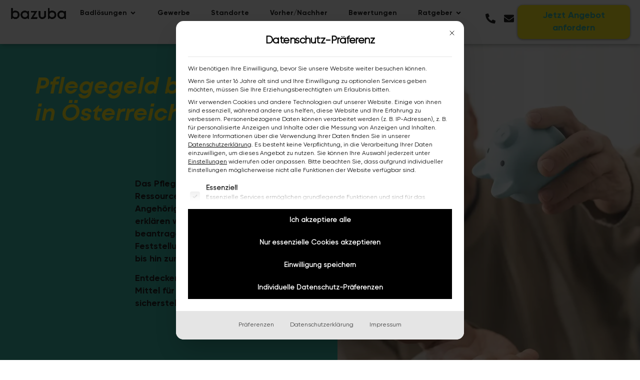

--- FILE ---
content_type: text/html; charset=UTF-8
request_url: https://bazuba.world/pflegegeld-beantragen-oesterreich/
body_size: 43179
content:
<!doctype html>
<html lang="de">
<head><meta charset="UTF-8"><script>if(navigator.userAgent.match(/MSIE|Internet Explorer/i)||navigator.userAgent.match(/Trident\/7\..*?rv:11/i)){var href=document.location.href;if(!href.match(/[?&]nowprocket/)){if(href.indexOf("?")==-1){if(href.indexOf("#")==-1){document.location.href=href+"?nowprocket=1"}else{document.location.href=href.replace("#","?nowprocket=1#")}}else{if(href.indexOf("#")==-1){document.location.href=href+"&nowprocket=1"}else{document.location.href=href.replace("#","&nowprocket=1#")}}}}</script><script>(()=>{class RocketLazyLoadScripts{constructor(){this.v="2.0.4",this.userEvents=["keydown","keyup","mousedown","mouseup","mousemove","mouseover","mouseout","touchmove","touchstart","touchend","touchcancel","wheel","click","dblclick","input"],this.attributeEvents=["onblur","onclick","oncontextmenu","ondblclick","onfocus","onmousedown","onmouseenter","onmouseleave","onmousemove","onmouseout","onmouseover","onmouseup","onmousewheel","onscroll","onsubmit"]}async t(){this.i(),this.o(),/iP(ad|hone)/.test(navigator.userAgent)&&this.h(),this.u(),this.l(this),this.m(),this.k(this),this.p(this),this._(),await Promise.all([this.R(),this.L()]),this.lastBreath=Date.now(),this.S(this),this.P(),this.D(),this.O(),this.M(),await this.C(this.delayedScripts.normal),await this.C(this.delayedScripts.defer),await this.C(this.delayedScripts.async),await this.T(),await this.F(),await this.j(),await this.A(),window.dispatchEvent(new Event("rocket-allScriptsLoaded")),this.everythingLoaded=!0,this.lastTouchEnd&&await new Promise(t=>setTimeout(t,500-Date.now()+this.lastTouchEnd)),this.I(),this.H(),this.U(),this.W()}i(){this.CSPIssue=sessionStorage.getItem("rocketCSPIssue"),document.addEventListener("securitypolicyviolation",t=>{this.CSPIssue||"script-src-elem"!==t.violatedDirective||"data"!==t.blockedURI||(this.CSPIssue=!0,sessionStorage.setItem("rocketCSPIssue",!0))},{isRocket:!0})}o(){window.addEventListener("pageshow",t=>{this.persisted=t.persisted,this.realWindowLoadedFired=!0},{isRocket:!0}),window.addEventListener("pagehide",()=>{this.onFirstUserAction=null},{isRocket:!0})}h(){let t;function e(e){t=e}window.addEventListener("touchstart",e,{isRocket:!0}),window.addEventListener("touchend",function i(o){o.changedTouches[0]&&t.changedTouches[0]&&Math.abs(o.changedTouches[0].pageX-t.changedTouches[0].pageX)<10&&Math.abs(o.changedTouches[0].pageY-t.changedTouches[0].pageY)<10&&o.timeStamp-t.timeStamp<200&&(window.removeEventListener("touchstart",e,{isRocket:!0}),window.removeEventListener("touchend",i,{isRocket:!0}),"INPUT"===o.target.tagName&&"text"===o.target.type||(o.target.dispatchEvent(new TouchEvent("touchend",{target:o.target,bubbles:!0})),o.target.dispatchEvent(new MouseEvent("mouseover",{target:o.target,bubbles:!0})),o.target.dispatchEvent(new PointerEvent("click",{target:o.target,bubbles:!0,cancelable:!0,detail:1,clientX:o.changedTouches[0].clientX,clientY:o.changedTouches[0].clientY})),event.preventDefault()))},{isRocket:!0})}q(t){this.userActionTriggered||("mousemove"!==t.type||this.firstMousemoveIgnored?"keyup"===t.type||"mouseover"===t.type||"mouseout"===t.type||(this.userActionTriggered=!0,this.onFirstUserAction&&this.onFirstUserAction()):this.firstMousemoveIgnored=!0),"click"===t.type&&t.preventDefault(),t.stopPropagation(),t.stopImmediatePropagation(),"touchstart"===this.lastEvent&&"touchend"===t.type&&(this.lastTouchEnd=Date.now()),"click"===t.type&&(this.lastTouchEnd=0),this.lastEvent=t.type,t.composedPath&&t.composedPath()[0].getRootNode()instanceof ShadowRoot&&(t.rocketTarget=t.composedPath()[0]),this.savedUserEvents.push(t)}u(){this.savedUserEvents=[],this.userEventHandler=this.q.bind(this),this.userEvents.forEach(t=>window.addEventListener(t,this.userEventHandler,{passive:!1,isRocket:!0})),document.addEventListener("visibilitychange",this.userEventHandler,{isRocket:!0})}U(){this.userEvents.forEach(t=>window.removeEventListener(t,this.userEventHandler,{passive:!1,isRocket:!0})),document.removeEventListener("visibilitychange",this.userEventHandler,{isRocket:!0}),this.savedUserEvents.forEach(t=>{(t.rocketTarget||t.target).dispatchEvent(new window[t.constructor.name](t.type,t))})}m(){const t="return false",e=Array.from(this.attributeEvents,t=>"data-rocket-"+t),i="["+this.attributeEvents.join("],[")+"]",o="[data-rocket-"+this.attributeEvents.join("],[data-rocket-")+"]",s=(e,i,o)=>{o&&o!==t&&(e.setAttribute("data-rocket-"+i,o),e["rocket"+i]=new Function("event",o),e.setAttribute(i,t))};new MutationObserver(t=>{for(const n of t)"attributes"===n.type&&(n.attributeName.startsWith("data-rocket-")||this.everythingLoaded?n.attributeName.startsWith("data-rocket-")&&this.everythingLoaded&&this.N(n.target,n.attributeName.substring(12)):s(n.target,n.attributeName,n.target.getAttribute(n.attributeName))),"childList"===n.type&&n.addedNodes.forEach(t=>{if(t.nodeType===Node.ELEMENT_NODE)if(this.everythingLoaded)for(const i of[t,...t.querySelectorAll(o)])for(const t of i.getAttributeNames())e.includes(t)&&this.N(i,t.substring(12));else for(const e of[t,...t.querySelectorAll(i)])for(const t of e.getAttributeNames())this.attributeEvents.includes(t)&&s(e,t,e.getAttribute(t))})}).observe(document,{subtree:!0,childList:!0,attributeFilter:[...this.attributeEvents,...e]})}I(){this.attributeEvents.forEach(t=>{document.querySelectorAll("[data-rocket-"+t+"]").forEach(e=>{this.N(e,t)})})}N(t,e){const i=t.getAttribute("data-rocket-"+e);i&&(t.setAttribute(e,i),t.removeAttribute("data-rocket-"+e))}k(t){Object.defineProperty(HTMLElement.prototype,"onclick",{get(){return this.rocketonclick||null},set(e){this.rocketonclick=e,this.setAttribute(t.everythingLoaded?"onclick":"data-rocket-onclick","this.rocketonclick(event)")}})}S(t){function e(e,i){let o=e[i];e[i]=null,Object.defineProperty(e,i,{get:()=>o,set(s){t.everythingLoaded?o=s:e["rocket"+i]=o=s}})}e(document,"onreadystatechange"),e(window,"onload"),e(window,"onpageshow");try{Object.defineProperty(document,"readyState",{get:()=>t.rocketReadyState,set(e){t.rocketReadyState=e},configurable:!0}),document.readyState="loading"}catch(t){console.log("WPRocket DJE readyState conflict, bypassing")}}l(t){this.originalAddEventListener=EventTarget.prototype.addEventListener,this.originalRemoveEventListener=EventTarget.prototype.removeEventListener,this.savedEventListeners=[],EventTarget.prototype.addEventListener=function(e,i,o){o&&o.isRocket||!t.B(e,this)&&!t.userEvents.includes(e)||t.B(e,this)&&!t.userActionTriggered||e.startsWith("rocket-")||t.everythingLoaded?t.originalAddEventListener.call(this,e,i,o):(t.savedEventListeners.push({target:this,remove:!1,type:e,func:i,options:o}),"mouseenter"!==e&&"mouseleave"!==e||t.originalAddEventListener.call(this,e,t.savedUserEvents.push,o))},EventTarget.prototype.removeEventListener=function(e,i,o){o&&o.isRocket||!t.B(e,this)&&!t.userEvents.includes(e)||t.B(e,this)&&!t.userActionTriggered||e.startsWith("rocket-")||t.everythingLoaded?t.originalRemoveEventListener.call(this,e,i,o):t.savedEventListeners.push({target:this,remove:!0,type:e,func:i,options:o})}}J(t,e){this.savedEventListeners=this.savedEventListeners.filter(i=>{let o=i.type,s=i.target||window;return e!==o||t!==s||(this.B(o,s)&&(i.type="rocket-"+o),this.$(i),!1)})}H(){EventTarget.prototype.addEventListener=this.originalAddEventListener,EventTarget.prototype.removeEventListener=this.originalRemoveEventListener,this.savedEventListeners.forEach(t=>this.$(t))}$(t){t.remove?this.originalRemoveEventListener.call(t.target,t.type,t.func,t.options):this.originalAddEventListener.call(t.target,t.type,t.func,t.options)}p(t){let e;function i(e){return t.everythingLoaded?e:e.split(" ").map(t=>"load"===t||t.startsWith("load.")?"rocket-jquery-load":t).join(" ")}function o(o){function s(e){const s=o.fn[e];o.fn[e]=o.fn.init.prototype[e]=function(){return this[0]===window&&t.userActionTriggered&&("string"==typeof arguments[0]||arguments[0]instanceof String?arguments[0]=i(arguments[0]):"object"==typeof arguments[0]&&Object.keys(arguments[0]).forEach(t=>{const e=arguments[0][t];delete arguments[0][t],arguments[0][i(t)]=e})),s.apply(this,arguments),this}}if(o&&o.fn&&!t.allJQueries.includes(o)){const e={DOMContentLoaded:[],"rocket-DOMContentLoaded":[]};for(const t in e)document.addEventListener(t,()=>{e[t].forEach(t=>t())},{isRocket:!0});o.fn.ready=o.fn.init.prototype.ready=function(i){function s(){parseInt(o.fn.jquery)>2?setTimeout(()=>i.bind(document)(o)):i.bind(document)(o)}return"function"==typeof i&&(t.realDomReadyFired?!t.userActionTriggered||t.fauxDomReadyFired?s():e["rocket-DOMContentLoaded"].push(s):e.DOMContentLoaded.push(s)),o([])},s("on"),s("one"),s("off"),t.allJQueries.push(o)}e=o}t.allJQueries=[],o(window.jQuery),Object.defineProperty(window,"jQuery",{get:()=>e,set(t){o(t)}})}P(){const t=new Map;document.write=document.writeln=function(e){const i=document.currentScript,o=document.createRange(),s=i.parentElement;let n=t.get(i);void 0===n&&(n=i.nextSibling,t.set(i,n));const c=document.createDocumentFragment();o.setStart(c,0),c.appendChild(o.createContextualFragment(e)),s.insertBefore(c,n)}}async R(){return new Promise(t=>{this.userActionTriggered?t():this.onFirstUserAction=t})}async L(){return new Promise(t=>{document.addEventListener("DOMContentLoaded",()=>{this.realDomReadyFired=!0,t()},{isRocket:!0})})}async j(){return this.realWindowLoadedFired?Promise.resolve():new Promise(t=>{window.addEventListener("load",t,{isRocket:!0})})}M(){this.pendingScripts=[];this.scriptsMutationObserver=new MutationObserver(t=>{for(const e of t)e.addedNodes.forEach(t=>{"SCRIPT"!==t.tagName||t.noModule||t.isWPRocket||this.pendingScripts.push({script:t,promise:new Promise(e=>{const i=()=>{const i=this.pendingScripts.findIndex(e=>e.script===t);i>=0&&this.pendingScripts.splice(i,1),e()};t.addEventListener("load",i,{isRocket:!0}),t.addEventListener("error",i,{isRocket:!0}),setTimeout(i,1e3)})})})}),this.scriptsMutationObserver.observe(document,{childList:!0,subtree:!0})}async F(){await this.X(),this.pendingScripts.length?(await this.pendingScripts[0].promise,await this.F()):this.scriptsMutationObserver.disconnect()}D(){this.delayedScripts={normal:[],async:[],defer:[]},document.querySelectorAll("script[type$=rocketlazyloadscript]").forEach(t=>{t.hasAttribute("data-rocket-src")?t.hasAttribute("async")&&!1!==t.async?this.delayedScripts.async.push(t):t.hasAttribute("defer")&&!1!==t.defer||"module"===t.getAttribute("data-rocket-type")?this.delayedScripts.defer.push(t):this.delayedScripts.normal.push(t):this.delayedScripts.normal.push(t)})}async _(){await this.L();let t=[];document.querySelectorAll("script[type$=rocketlazyloadscript][data-rocket-src]").forEach(e=>{let i=e.getAttribute("data-rocket-src");if(i&&!i.startsWith("data:")){i.startsWith("//")&&(i=location.protocol+i);try{const o=new URL(i).origin;o!==location.origin&&t.push({src:o,crossOrigin:e.crossOrigin||"module"===e.getAttribute("data-rocket-type")})}catch(t){}}}),t=[...new Map(t.map(t=>[JSON.stringify(t),t])).values()],this.Y(t,"preconnect")}async G(t){if(await this.K(),!0!==t.noModule||!("noModule"in HTMLScriptElement.prototype))return new Promise(e=>{let i;function o(){(i||t).setAttribute("data-rocket-status","executed"),e()}try{if(navigator.userAgent.includes("Firefox/")||""===navigator.vendor||this.CSPIssue)i=document.createElement("script"),[...t.attributes].forEach(t=>{let e=t.nodeName;"type"!==e&&("data-rocket-type"===e&&(e="type"),"data-rocket-src"===e&&(e="src"),i.setAttribute(e,t.nodeValue))}),t.text&&(i.text=t.text),t.nonce&&(i.nonce=t.nonce),i.hasAttribute("src")?(i.addEventListener("load",o,{isRocket:!0}),i.addEventListener("error",()=>{i.setAttribute("data-rocket-status","failed-network"),e()},{isRocket:!0}),setTimeout(()=>{i.isConnected||e()},1)):(i.text=t.text,o()),i.isWPRocket=!0,t.parentNode.replaceChild(i,t);else{const i=t.getAttribute("data-rocket-type"),s=t.getAttribute("data-rocket-src");i?(t.type=i,t.removeAttribute("data-rocket-type")):t.removeAttribute("type"),t.addEventListener("load",o,{isRocket:!0}),t.addEventListener("error",i=>{this.CSPIssue&&i.target.src.startsWith("data:")?(console.log("WPRocket: CSP fallback activated"),t.removeAttribute("src"),this.G(t).then(e)):(t.setAttribute("data-rocket-status","failed-network"),e())},{isRocket:!0}),s?(t.fetchPriority="high",t.removeAttribute("data-rocket-src"),t.src=s):t.src="data:text/javascript;base64,"+window.btoa(unescape(encodeURIComponent(t.text)))}}catch(i){t.setAttribute("data-rocket-status","failed-transform"),e()}});t.setAttribute("data-rocket-status","skipped")}async C(t){const e=t.shift();return e?(e.isConnected&&await this.G(e),this.C(t)):Promise.resolve()}O(){this.Y([...this.delayedScripts.normal,...this.delayedScripts.defer,...this.delayedScripts.async],"preload")}Y(t,e){this.trash=this.trash||[];let i=!0;var o=document.createDocumentFragment();t.forEach(t=>{const s=t.getAttribute&&t.getAttribute("data-rocket-src")||t.src;if(s&&!s.startsWith("data:")){const n=document.createElement("link");n.href=s,n.rel=e,"preconnect"!==e&&(n.as="script",n.fetchPriority=i?"high":"low"),t.getAttribute&&"module"===t.getAttribute("data-rocket-type")&&(n.crossOrigin=!0),t.crossOrigin&&(n.crossOrigin=t.crossOrigin),t.integrity&&(n.integrity=t.integrity),t.nonce&&(n.nonce=t.nonce),o.appendChild(n),this.trash.push(n),i=!1}}),document.head.appendChild(o)}W(){this.trash.forEach(t=>t.remove())}async T(){try{document.readyState="interactive"}catch(t){}this.fauxDomReadyFired=!0;try{await this.K(),this.J(document,"readystatechange"),document.dispatchEvent(new Event("rocket-readystatechange")),await this.K(),document.rocketonreadystatechange&&document.rocketonreadystatechange(),await this.K(),this.J(document,"DOMContentLoaded"),document.dispatchEvent(new Event("rocket-DOMContentLoaded")),await this.K(),this.J(window,"DOMContentLoaded"),window.dispatchEvent(new Event("rocket-DOMContentLoaded"))}catch(t){console.error(t)}}async A(){try{document.readyState="complete"}catch(t){}try{await this.K(),this.J(document,"readystatechange"),document.dispatchEvent(new Event("rocket-readystatechange")),await this.K(),document.rocketonreadystatechange&&document.rocketonreadystatechange(),await this.K(),this.J(window,"load"),window.dispatchEvent(new Event("rocket-load")),await this.K(),window.rocketonload&&window.rocketonload(),await this.K(),this.allJQueries.forEach(t=>t(window).trigger("rocket-jquery-load")),await this.K(),this.J(window,"pageshow");const t=new Event("rocket-pageshow");t.persisted=this.persisted,window.dispatchEvent(t),await this.K(),window.rocketonpageshow&&window.rocketonpageshow({persisted:this.persisted})}catch(t){console.error(t)}}async K(){Date.now()-this.lastBreath>45&&(await this.X(),this.lastBreath=Date.now())}async X(){return document.hidden?new Promise(t=>setTimeout(t)):new Promise(t=>requestAnimationFrame(t))}B(t,e){return e===document&&"readystatechange"===t||(e===document&&"DOMContentLoaded"===t||(e===window&&"DOMContentLoaded"===t||(e===window&&"load"===t||e===window&&"pageshow"===t)))}static run(){(new RocketLazyLoadScripts).t()}}RocketLazyLoadScripts.run()})();</script>
	
	<meta name="viewport" content="width=device-width, initial-scale=1">
	<link rel="profile" href="https://gmpg.org/xfn/11">
	<meta name='robots' content='index, follow, max-image-preview:large, max-snippet:-1, max-video-preview:-1' />
<!-- Google tag (gtag.js) consent mode dataLayer added by Site Kit -->
<script id="google_gtagjs-js-consent-mode-data-layer">
window.dataLayer = window.dataLayer || [];function gtag(){dataLayer.push(arguments);}
gtag('consent', 'default', {"ad_personalization":"denied","ad_storage":"denied","ad_user_data":"denied","analytics_storage":"denied","functionality_storage":"denied","security_storage":"denied","personalization_storage":"denied","region":["AT","BE","BG","CH","CY","CZ","DE","DK","EE","ES","FI","FR","GB","GR","HR","HU","IE","IS","IT","LI","LT","LU","LV","MT","NL","NO","PL","PT","RO","SE","SI","SK"],"wait_for_update":500});
window._googlesitekitConsentCategoryMap = {"statistics":["analytics_storage"],"marketing":["ad_storage","ad_user_data","ad_personalization"],"functional":["functionality_storage","security_storage"],"preferences":["personalization_storage"]};
window._googlesitekitConsents = {"ad_personalization":"denied","ad_storage":"denied","ad_user_data":"denied","analytics_storage":"denied","functionality_storage":"denied","security_storage":"denied","personalization_storage":"denied","region":["AT","BE","BG","CH","CY","CZ","DE","DK","EE","ES","FI","FR","GB","GR","HR","HU","IE","IS","IT","LI","LT","LU","LV","MT","NL","NO","PL","PT","RO","SE","SI","SK"],"wait_for_update":500};
</script>
<!-- End Google tag (gtag.js) consent mode dataLayer added by Site Kit -->

	<!-- This site is optimized with the Yoast SEO plugin v26.8 - https://yoast.com/product/yoast-seo-wordpress/ -->
	<title>Pflegegeld beantragen: umfassende Schritt-für-Schritt-Anleitung</title>
	<meta name="description" content="Beantragen Sie Pflegegeld in Österreich mit unserer Schritt-für-Schritt-Anleitung. ✓ Wer berechtigt ist ✓ Wie der Prozess abläuft" />
	<link rel="canonical" href="https://bazuba.world/pflegegeld-beantragen-oesterreich/" />
	<meta property="og:locale" content="de_DE" />
	<meta property="og:type" content="article" />
	<meta property="og:title" content="Pflegegeld beantragen: umfassende Schritt-für-Schritt-Anleitung" />
	<meta property="og:description" content="Beantragen Sie Pflegegeld in Österreich mit unserer Schritt-für-Schritt-Anleitung. ✓ Wer berechtigt ist ✓ Wie der Prozess abläuft" />
	<meta property="og:url" content="https://bazuba.world/pflegegeld-beantragen-oesterreich/" />
	<meta property="og:site_name" content="bazuba Badsanierung" />
	<meta property="article:publisher" content="https://www.facebook.com/badezimmerliebe" />
	<meta property="article:published_time" content="2023-05-16T11:17:17+00:00" />
	<meta property="article:modified_time" content="2024-10-23T09:24:55+00:00" />
	<meta property="og:image" content="https://bazuba.world/wp-content/uploads/2023/05/bazuba-Pflegegeld-beantragen-in-Oesterreich.webp" />
	<meta property="og:image:width" content="1800" />
	<meta property="og:image:height" content="1200" />
	<meta property="og:image:type" content="image/webp" />
	<meta name="author" content="daniel@bazuba.world" />
	<meta name="twitter:card" content="summary_large_image" />
	<meta name="twitter:label1" content="Verfasst von" />
	<meta name="twitter:data1" content="daniel@bazuba.world" />
	<meta name="twitter:label2" content="Geschätzte Lesezeit" />
	<meta name="twitter:data2" content="5 Minuten" />
	<script type="application/ld+json" class="yoast-schema-graph">{"@context":"https://schema.org","@graph":[{"@type":"Article","@id":"https://bazuba.world/pflegegeld-beantragen-oesterreich/#article","isPartOf":{"@id":"https://bazuba.world/pflegegeld-beantragen-oesterreich/"},"author":{"name":"daniel@bazuba.world","@id":"https://bazuba.world/#/schema/person/4b08c14ea3832f050647d84f49fe3746"},"headline":"Pflegegeld beantragen in Österreich","datePublished":"2023-05-16T11:17:17+00:00","dateModified":"2024-10-23T09:24:55+00:00","mainEntityOfPage":{"@id":"https://bazuba.world/pflegegeld-beantragen-oesterreich/"},"wordCount":1101,"publisher":{"@id":"https://bazuba.world/#organization"},"image":{"@id":"https://bazuba.world/pflegegeld-beantragen-oesterreich/#primaryimage"},"thumbnailUrl":"https://bazuba.world/wp-content/uploads/2023/05/bazuba-Pflegegeld-beantragen-in-Oesterreich.webp","articleSection":["Kosten","Pflege"],"inLanguage":"de"},{"@type":"WebPage","@id":"https://bazuba.world/pflegegeld-beantragen-oesterreich/","url":"https://bazuba.world/pflegegeld-beantragen-oesterreich/","name":"Pflegegeld beantragen: umfassende Schritt-für-Schritt-Anleitung","isPartOf":{"@id":"https://bazuba.world/#website"},"primaryImageOfPage":{"@id":"https://bazuba.world/pflegegeld-beantragen-oesterreich/#primaryimage"},"image":{"@id":"https://bazuba.world/pflegegeld-beantragen-oesterreich/#primaryimage"},"thumbnailUrl":"https://bazuba.world/wp-content/uploads/2023/05/bazuba-Pflegegeld-beantragen-in-Oesterreich.webp","datePublished":"2023-05-16T11:17:17+00:00","dateModified":"2024-10-23T09:24:55+00:00","description":"Beantragen Sie Pflegegeld in Österreich mit unserer Schritt-für-Schritt-Anleitung. ✓ Wer berechtigt ist ✓ Wie der Prozess abläuft","breadcrumb":{"@id":"https://bazuba.world/pflegegeld-beantragen-oesterreich/#breadcrumb"},"inLanguage":"de","potentialAction":[{"@type":"ReadAction","target":["https://bazuba.world/pflegegeld-beantragen-oesterreich/"]}]},{"@type":"ImageObject","inLanguage":"de","@id":"https://bazuba.world/pflegegeld-beantragen-oesterreich/#primaryimage","url":"https://bazuba.world/wp-content/uploads/2023/05/bazuba-Pflegegeld-beantragen-in-Oesterreich.webp","contentUrl":"https://bazuba.world/wp-content/uploads/2023/05/bazuba-Pflegegeld-beantragen-in-Oesterreich.webp","width":1800,"height":1200,"caption":"bazuba Pflegegeld beantragen in Österreich"},{"@type":"BreadcrumbList","@id":"https://bazuba.world/pflegegeld-beantragen-oesterreich/#breadcrumb","itemListElement":[{"@type":"ListItem","position":1,"name":"Startseite","item":"https://bazuba.world/"},{"@type":"ListItem","position":2,"name":"Pflegegeld beantragen in Österreich"}]},{"@type":"WebSite","@id":"https://bazuba.world/#website","url":"https://bazuba.world/","name":"bazuba Badsanierung","description":"Bad renovieren - neu erfunden!","publisher":{"@id":"https://bazuba.world/#organization"},"potentialAction":[{"@type":"SearchAction","target":{"@type":"EntryPoint","urlTemplate":"https://bazuba.world/?s={search_term_string}"},"query-input":{"@type":"PropertyValueSpecification","valueRequired":true,"valueName":"search_term_string"}}],"inLanguage":"de"},{"@type":"Organization","@id":"https://bazuba.world/#organization","name":"bazuba GmbH","alternateName":"bazuba","url":"https://bazuba.world/","logo":{"@type":"ImageObject","inLanguage":"de","@id":"https://bazuba.world/#/schema/logo/image/","url":"https://bazuba.world/wp-content/uploads/2021/09/bazuba-Logo-Schwarz.svg","contentUrl":"https://bazuba.world/wp-content/uploads/2021/09/bazuba-Logo-Schwarz.svg","width":674.28,"height":136.41,"caption":"bazuba GmbH"},"image":{"@id":"https://bazuba.world/#/schema/logo/image/"},"sameAs":["https://www.facebook.com/badezimmerliebe","https://www.instagram.com/bazuba_badsanierung","https://www.linkedin.com/company/bazuba-franchisesystem","https://www.pinterest.at/bazuba_","https://www.youtube.com/channel/UC8hqcMI4ctn4ohxPh0zGaqg"]},{"@type":"Person","@id":"https://bazuba.world/#/schema/person/4b08c14ea3832f050647d84f49fe3746","name":"daniel@bazuba.world","image":{"@type":"ImageObject","inLanguage":"de","@id":"https://bazuba.world/#/schema/person/image/","url":"https://secure.gravatar.com/avatar/134c5073c352f43e53540f53e9c267a1da34539d9c6057c0190c776ac04e59a8?s=96&d=mm&r=g","contentUrl":"https://secure.gravatar.com/avatar/134c5073c352f43e53540f53e9c267a1da34539d9c6057c0190c776ac04e59a8?s=96&d=mm&r=g","caption":"daniel@bazuba.world"},"sameAs":["https://elementor-test.bazuba.world"]}]}</script>
	<!-- / Yoast SEO plugin. -->


<link rel='dns-prefetch' href='//www.googletagmanager.com' />

<style id='wp-img-auto-sizes-contain-inline-css'>
img:is([sizes=auto i],[sizes^="auto," i]){contain-intrinsic-size:3000px 1500px}
/*# sourceURL=wp-img-auto-sizes-contain-inline-css */
</style>
<link rel='stylesheet' id='wp-components-css' href='https://bazuba.world/wp-includes/css/dist/components/style.min.css?ver=6.9' media='all' />
<link rel='stylesheet' id='wp-preferences-css' href='https://bazuba.world/wp-includes/css/dist/preferences/style.min.css?ver=6.9' media='all' />
<link rel='stylesheet' id='wp-block-editor-css' href='https://bazuba.world/wp-includes/css/dist/block-editor/style.min.css?ver=6.9' media='all' />
<link rel='stylesheet' id='wp-reusable-blocks-css' href='https://bazuba.world/wp-includes/css/dist/reusable-blocks/style.min.css?ver=6.9' media='all' />
<link rel='stylesheet' id='wp-patterns-css' href='https://bazuba.world/wp-includes/css/dist/patterns/style.min.css?ver=6.9' media='all' />
<link rel='stylesheet' id='wp-editor-css' href='https://bazuba.world/wp-includes/css/dist/editor/style.min.css?ver=6.9' media='all' />
<link rel='stylesheet' id='sjb_shortcode_block-cgb-style-css-css' href='https://bazuba.world/wp-content/plugins/simple-job-board/sjb-block/dist/blocks.style.build.css' media='all' />
<style id='global-styles-inline-css'>
:root{--wp--preset--aspect-ratio--square: 1;--wp--preset--aspect-ratio--4-3: 4/3;--wp--preset--aspect-ratio--3-4: 3/4;--wp--preset--aspect-ratio--3-2: 3/2;--wp--preset--aspect-ratio--2-3: 2/3;--wp--preset--aspect-ratio--16-9: 16/9;--wp--preset--aspect-ratio--9-16: 9/16;--wp--preset--color--black: #000000;--wp--preset--color--cyan-bluish-gray: #abb8c3;--wp--preset--color--white: #ffffff;--wp--preset--color--pale-pink: #f78da7;--wp--preset--color--vivid-red: #cf2e2e;--wp--preset--color--luminous-vivid-orange: #ff6900;--wp--preset--color--luminous-vivid-amber: #fcb900;--wp--preset--color--light-green-cyan: #7bdcb5;--wp--preset--color--vivid-green-cyan: #00d084;--wp--preset--color--pale-cyan-blue: #8ed1fc;--wp--preset--color--vivid-cyan-blue: #0693e3;--wp--preset--color--vivid-purple: #9b51e0;--wp--preset--gradient--vivid-cyan-blue-to-vivid-purple: linear-gradient(135deg,rgb(6,147,227) 0%,rgb(155,81,224) 100%);--wp--preset--gradient--light-green-cyan-to-vivid-green-cyan: linear-gradient(135deg,rgb(122,220,180) 0%,rgb(0,208,130) 100%);--wp--preset--gradient--luminous-vivid-amber-to-luminous-vivid-orange: linear-gradient(135deg,rgb(252,185,0) 0%,rgb(255,105,0) 100%);--wp--preset--gradient--luminous-vivid-orange-to-vivid-red: linear-gradient(135deg,rgb(255,105,0) 0%,rgb(207,46,46) 100%);--wp--preset--gradient--very-light-gray-to-cyan-bluish-gray: linear-gradient(135deg,rgb(238,238,238) 0%,rgb(169,184,195) 100%);--wp--preset--gradient--cool-to-warm-spectrum: linear-gradient(135deg,rgb(74,234,220) 0%,rgb(151,120,209) 20%,rgb(207,42,186) 40%,rgb(238,44,130) 60%,rgb(251,105,98) 80%,rgb(254,248,76) 100%);--wp--preset--gradient--blush-light-purple: linear-gradient(135deg,rgb(255,206,236) 0%,rgb(152,150,240) 100%);--wp--preset--gradient--blush-bordeaux: linear-gradient(135deg,rgb(254,205,165) 0%,rgb(254,45,45) 50%,rgb(107,0,62) 100%);--wp--preset--gradient--luminous-dusk: linear-gradient(135deg,rgb(255,203,112) 0%,rgb(199,81,192) 50%,rgb(65,88,208) 100%);--wp--preset--gradient--pale-ocean: linear-gradient(135deg,rgb(255,245,203) 0%,rgb(182,227,212) 50%,rgb(51,167,181) 100%);--wp--preset--gradient--electric-grass: linear-gradient(135deg,rgb(202,248,128) 0%,rgb(113,206,126) 100%);--wp--preset--gradient--midnight: linear-gradient(135deg,rgb(2,3,129) 0%,rgb(40,116,252) 100%);--wp--preset--font-size--small: 13px;--wp--preset--font-size--medium: 20px;--wp--preset--font-size--large: 36px;--wp--preset--font-size--x-large: 42px;--wp--preset--spacing--20: 0.44rem;--wp--preset--spacing--30: 0.67rem;--wp--preset--spacing--40: 1rem;--wp--preset--spacing--50: 1.5rem;--wp--preset--spacing--60: 2.25rem;--wp--preset--spacing--70: 3.38rem;--wp--preset--spacing--80: 5.06rem;--wp--preset--shadow--natural: 6px 6px 9px rgba(0, 0, 0, 0.2);--wp--preset--shadow--deep: 12px 12px 50px rgba(0, 0, 0, 0.4);--wp--preset--shadow--sharp: 6px 6px 0px rgba(0, 0, 0, 0.2);--wp--preset--shadow--outlined: 6px 6px 0px -3px rgb(255, 255, 255), 6px 6px rgb(0, 0, 0);--wp--preset--shadow--crisp: 6px 6px 0px rgb(0, 0, 0);}:root { --wp--style--global--content-size: 800px;--wp--style--global--wide-size: 1200px; }:where(body) { margin: 0; }.wp-site-blocks > .alignleft { float: left; margin-right: 2em; }.wp-site-blocks > .alignright { float: right; margin-left: 2em; }.wp-site-blocks > .aligncenter { justify-content: center; margin-left: auto; margin-right: auto; }:where(.wp-site-blocks) > * { margin-block-start: 24px; margin-block-end: 0; }:where(.wp-site-blocks) > :first-child { margin-block-start: 0; }:where(.wp-site-blocks) > :last-child { margin-block-end: 0; }:root { --wp--style--block-gap: 24px; }:root :where(.is-layout-flow) > :first-child{margin-block-start: 0;}:root :where(.is-layout-flow) > :last-child{margin-block-end: 0;}:root :where(.is-layout-flow) > *{margin-block-start: 24px;margin-block-end: 0;}:root :where(.is-layout-constrained) > :first-child{margin-block-start: 0;}:root :where(.is-layout-constrained) > :last-child{margin-block-end: 0;}:root :where(.is-layout-constrained) > *{margin-block-start: 24px;margin-block-end: 0;}:root :where(.is-layout-flex){gap: 24px;}:root :where(.is-layout-grid){gap: 24px;}.is-layout-flow > .alignleft{float: left;margin-inline-start: 0;margin-inline-end: 2em;}.is-layout-flow > .alignright{float: right;margin-inline-start: 2em;margin-inline-end: 0;}.is-layout-flow > .aligncenter{margin-left: auto !important;margin-right: auto !important;}.is-layout-constrained > .alignleft{float: left;margin-inline-start: 0;margin-inline-end: 2em;}.is-layout-constrained > .alignright{float: right;margin-inline-start: 2em;margin-inline-end: 0;}.is-layout-constrained > .aligncenter{margin-left: auto !important;margin-right: auto !important;}.is-layout-constrained > :where(:not(.alignleft):not(.alignright):not(.alignfull)){max-width: var(--wp--style--global--content-size);margin-left: auto !important;margin-right: auto !important;}.is-layout-constrained > .alignwide{max-width: var(--wp--style--global--wide-size);}body .is-layout-flex{display: flex;}.is-layout-flex{flex-wrap: wrap;align-items: center;}.is-layout-flex > :is(*, div){margin: 0;}body .is-layout-grid{display: grid;}.is-layout-grid > :is(*, div){margin: 0;}body{padding-top: 0px;padding-right: 0px;padding-bottom: 0px;padding-left: 0px;}a:where(:not(.wp-element-button)){text-decoration: underline;}:root :where(.wp-element-button, .wp-block-button__link){background-color: #32373c;border-width: 0;color: #fff;font-family: inherit;font-size: inherit;font-style: inherit;font-weight: inherit;letter-spacing: inherit;line-height: inherit;padding-top: calc(0.667em + 2px);padding-right: calc(1.333em + 2px);padding-bottom: calc(0.667em + 2px);padding-left: calc(1.333em + 2px);text-decoration: none;text-transform: inherit;}.has-black-color{color: var(--wp--preset--color--black) !important;}.has-cyan-bluish-gray-color{color: var(--wp--preset--color--cyan-bluish-gray) !important;}.has-white-color{color: var(--wp--preset--color--white) !important;}.has-pale-pink-color{color: var(--wp--preset--color--pale-pink) !important;}.has-vivid-red-color{color: var(--wp--preset--color--vivid-red) !important;}.has-luminous-vivid-orange-color{color: var(--wp--preset--color--luminous-vivid-orange) !important;}.has-luminous-vivid-amber-color{color: var(--wp--preset--color--luminous-vivid-amber) !important;}.has-light-green-cyan-color{color: var(--wp--preset--color--light-green-cyan) !important;}.has-vivid-green-cyan-color{color: var(--wp--preset--color--vivid-green-cyan) !important;}.has-pale-cyan-blue-color{color: var(--wp--preset--color--pale-cyan-blue) !important;}.has-vivid-cyan-blue-color{color: var(--wp--preset--color--vivid-cyan-blue) !important;}.has-vivid-purple-color{color: var(--wp--preset--color--vivid-purple) !important;}.has-black-background-color{background-color: var(--wp--preset--color--black) !important;}.has-cyan-bluish-gray-background-color{background-color: var(--wp--preset--color--cyan-bluish-gray) !important;}.has-white-background-color{background-color: var(--wp--preset--color--white) !important;}.has-pale-pink-background-color{background-color: var(--wp--preset--color--pale-pink) !important;}.has-vivid-red-background-color{background-color: var(--wp--preset--color--vivid-red) !important;}.has-luminous-vivid-orange-background-color{background-color: var(--wp--preset--color--luminous-vivid-orange) !important;}.has-luminous-vivid-amber-background-color{background-color: var(--wp--preset--color--luminous-vivid-amber) !important;}.has-light-green-cyan-background-color{background-color: var(--wp--preset--color--light-green-cyan) !important;}.has-vivid-green-cyan-background-color{background-color: var(--wp--preset--color--vivid-green-cyan) !important;}.has-pale-cyan-blue-background-color{background-color: var(--wp--preset--color--pale-cyan-blue) !important;}.has-vivid-cyan-blue-background-color{background-color: var(--wp--preset--color--vivid-cyan-blue) !important;}.has-vivid-purple-background-color{background-color: var(--wp--preset--color--vivid-purple) !important;}.has-black-border-color{border-color: var(--wp--preset--color--black) !important;}.has-cyan-bluish-gray-border-color{border-color: var(--wp--preset--color--cyan-bluish-gray) !important;}.has-white-border-color{border-color: var(--wp--preset--color--white) !important;}.has-pale-pink-border-color{border-color: var(--wp--preset--color--pale-pink) !important;}.has-vivid-red-border-color{border-color: var(--wp--preset--color--vivid-red) !important;}.has-luminous-vivid-orange-border-color{border-color: var(--wp--preset--color--luminous-vivid-orange) !important;}.has-luminous-vivid-amber-border-color{border-color: var(--wp--preset--color--luminous-vivid-amber) !important;}.has-light-green-cyan-border-color{border-color: var(--wp--preset--color--light-green-cyan) !important;}.has-vivid-green-cyan-border-color{border-color: var(--wp--preset--color--vivid-green-cyan) !important;}.has-pale-cyan-blue-border-color{border-color: var(--wp--preset--color--pale-cyan-blue) !important;}.has-vivid-cyan-blue-border-color{border-color: var(--wp--preset--color--vivid-cyan-blue) !important;}.has-vivid-purple-border-color{border-color: var(--wp--preset--color--vivid-purple) !important;}.has-vivid-cyan-blue-to-vivid-purple-gradient-background{background: var(--wp--preset--gradient--vivid-cyan-blue-to-vivid-purple) !important;}.has-light-green-cyan-to-vivid-green-cyan-gradient-background{background: var(--wp--preset--gradient--light-green-cyan-to-vivid-green-cyan) !important;}.has-luminous-vivid-amber-to-luminous-vivid-orange-gradient-background{background: var(--wp--preset--gradient--luminous-vivid-amber-to-luminous-vivid-orange) !important;}.has-luminous-vivid-orange-to-vivid-red-gradient-background{background: var(--wp--preset--gradient--luminous-vivid-orange-to-vivid-red) !important;}.has-very-light-gray-to-cyan-bluish-gray-gradient-background{background: var(--wp--preset--gradient--very-light-gray-to-cyan-bluish-gray) !important;}.has-cool-to-warm-spectrum-gradient-background{background: var(--wp--preset--gradient--cool-to-warm-spectrum) !important;}.has-blush-light-purple-gradient-background{background: var(--wp--preset--gradient--blush-light-purple) !important;}.has-blush-bordeaux-gradient-background{background: var(--wp--preset--gradient--blush-bordeaux) !important;}.has-luminous-dusk-gradient-background{background: var(--wp--preset--gradient--luminous-dusk) !important;}.has-pale-ocean-gradient-background{background: var(--wp--preset--gradient--pale-ocean) !important;}.has-electric-grass-gradient-background{background: var(--wp--preset--gradient--electric-grass) !important;}.has-midnight-gradient-background{background: var(--wp--preset--gradient--midnight) !important;}.has-small-font-size{font-size: var(--wp--preset--font-size--small) !important;}.has-medium-font-size{font-size: var(--wp--preset--font-size--medium) !important;}.has-large-font-size{font-size: var(--wp--preset--font-size--large) !important;}.has-x-large-font-size{font-size: var(--wp--preset--font-size--x-large) !important;}
:root :where(.wp-block-pullquote){font-size: 1.5em;line-height: 1.6;}
/*# sourceURL=global-styles-inline-css */
</style>
<link rel='stylesheet' id='reactpress-css' href='https://bazuba.world/wp-content/plugins/reactpress/public/css/reactpress-public.css?ver=3.1.0' media='all' />
<link data-minify="1" rel='stylesheet' id='sjb-fontawesome-css' href='https://bazuba.world/wp-content/cache/min/1/wp-content/plugins/simple-job-board/includes/css/font-awesome.min.css?ver=1769066333' media='all' />
<link data-minify="1" rel='stylesheet' id='simple-job-board-jquery-ui-css' href='https://bazuba.world/wp-content/cache/background-css/1/bazuba.world/wp-content/cache/min/1/wp-content/plugins/simple-job-board/public/css/jquery-ui.css?ver=1769066333&wpr_t=1769336816' media='all' />
<link data-minify="1" rel='stylesheet' id='simple-job-board-frontend-css' href='https://bazuba.world/wp-content/cache/background-css/1/bazuba.world/wp-content/cache/min/1/wp-content/plugins/simple-job-board/public/css/simple-job-board-public.css?ver=1769066333&wpr_t=1769336816' media='all' />
<link data-minify="1" rel='stylesheet' id='hello-elementor-css' href='https://bazuba.world/wp-content/cache/min/1/wp-content/themes/hello-elementor/assets/css/reset.css?ver=1769066333' media='all' />
<link data-minify="1" rel='stylesheet' id='hello-elementor-theme-style-css' href='https://bazuba.world/wp-content/cache/min/1/wp-content/themes/hello-elementor/assets/css/theme.css?ver=1769066333' media='all' />
<link data-minify="1" rel='stylesheet' id='hello-elementor-header-footer-css' href='https://bazuba.world/wp-content/cache/min/1/wp-content/themes/hello-elementor/assets/css/header-footer.css?ver=1769066333' media='all' />
<link rel='stylesheet' id='elementor-frontend-css' href='https://bazuba.world/wp-content/uploads/elementor/css/custom-frontend.min.css?ver=1769066332' media='all' />
<link rel='stylesheet' id='widget-image-css' href='https://bazuba.world/wp-content/plugins/elementor/assets/css/widget-image.min.css?ver=3.34.2' media='all' />
<link rel='stylesheet' id='widget-heading-css' href='https://bazuba.world/wp-content/plugins/elementor/assets/css/widget-heading.min.css?ver=3.34.2' media='all' />
<link rel='stylesheet' id='widget-posts-css' href='https://bazuba.world/wp-content/plugins/elementor-pro/assets/css/widget-posts.min.css?ver=3.34.0' media='all' />
<link rel='stylesheet' id='e-animation-fadeIn-css' href='https://bazuba.world/wp-content/plugins/elementor/assets/lib/animations/styles/fadeIn.min.css?ver=3.34.2' media='all' />
<link rel='stylesheet' id='widget-mega-menu-css' href='https://bazuba.world/wp-content/uploads/elementor/css/custom-pro-widget-mega-menu.min.css?ver=1769066332' media='all' />
<link rel='stylesheet' id='e-animation-grow-css' href='https://bazuba.world/wp-content/plugins/elementor/assets/lib/animations/styles/e-animation-grow.min.css?ver=3.34.2' media='all' />
<link rel='stylesheet' id='e-sticky-css' href='https://bazuba.world/wp-content/plugins/elementor-pro/assets/css/modules/sticky.min.css?ver=3.34.0' media='all' />
<link rel='stylesheet' id='widget-social-icons-css' href='https://bazuba.world/wp-content/plugins/elementor/assets/css/widget-social-icons.min.css?ver=3.34.2' media='all' />
<link rel='stylesheet' id='e-apple-webkit-css' href='https://bazuba.world/wp-content/uploads/elementor/css/custom-apple-webkit.min.css?ver=1769066332' media='all' />
<link rel='stylesheet' id='elementor-post-5-css' href='https://bazuba.world/wp-content/uploads/elementor/css/post-5.css?ver=1769066332' media='all' />
<link rel='stylesheet' id='widget-menu-anchor-css' href='https://bazuba.world/wp-content/plugins/elementor/assets/css/widget-menu-anchor.min.css?ver=3.34.2' media='all' />
<link rel='stylesheet' id='widget-toggle-css' href='https://bazuba.world/wp-content/uploads/elementor/css/custom-widget-toggle.min.css?ver=1769066332' media='all' />
<link data-minify="1" rel='stylesheet' id='swiper-css' href='https://bazuba.world/wp-content/cache/min/1/wp-content/plugins/elementor/assets/lib/swiper/v8/css/swiper.min.css?ver=1769066333' media='all' />
<link rel='stylesheet' id='e-swiper-css' href='https://bazuba.world/wp-content/plugins/elementor/assets/css/conditionals/e-swiper.min.css?ver=3.34.2' media='all' />
<link rel='stylesheet' id='widget-testimonial-carousel-css' href='https://bazuba.world/wp-content/uploads/elementor/css/custom-pro-widget-testimonial-carousel.min.css?ver=3.34.0' media='all' />
<link rel='stylesheet' id='widget-carousel-module-base-css' href='https://bazuba.world/wp-content/plugins/elementor-pro/assets/css/widget-carousel-module-base.min.css?ver=3.34.0' media='all' />
<link rel='stylesheet' id='widget-spacer-css' href='https://bazuba.world/wp-content/plugins/elementor/assets/css/widget-spacer.min.css?ver=3.34.2' media='all' />
<link rel='stylesheet' id='elementor-post-38144-css' href='https://bazuba.world/wp-content/uploads/elementor/css/post-38144.css?ver=1769067124' media='all' />
<link rel='stylesheet' id='elementor-post-49033-css' href='https://bazuba.world/wp-content/uploads/elementor/css/post-49033.css?ver=1769066575' media='all' />
<link rel='stylesheet' id='elementor-post-814-css' href='https://bazuba.world/wp-content/uploads/elementor/css/post-814.css?ver=1769066340' media='all' />
<link data-minify="1" rel='stylesheet' id='borlabs-cookie-custom-css' href='https://bazuba.world/wp-content/cache/min/1/wp-content/cache/borlabs-cookie/1/borlabs-cookie-1-de.css?ver=1769066333' media='all' />
<link rel='stylesheet' id='hello-elementor-child-style-css' href='https://bazuba.world/wp-content/themes/hello-theme-child-master/style.css?ver=1.0.0' media='all' />
<link data-minify="1" rel='stylesheet' id='bazuba_colors-style-css' href='https://bazuba.world/wp-content/cache/min/1/wp-content/themes/hello-theme-child-master/colors_blue_purple.css?ver=1769066333' media='all' />
<style id='rocket-lazyload-inline-css'>
.rll-youtube-player{position:relative;padding-bottom:56.23%;height:0;overflow:hidden;max-width:100%;}.rll-youtube-player:focus-within{outline: 2px solid currentColor;outline-offset: 5px;}.rll-youtube-player iframe{position:absolute;top:0;left:0;width:100%;height:100%;z-index:100;background:0 0}.rll-youtube-player img{bottom:0;display:block;left:0;margin:auto;max-width:100%;width:100%;position:absolute;right:0;top:0;border:none;height:auto;-webkit-transition:.4s all;-moz-transition:.4s all;transition:.4s all}.rll-youtube-player img:hover{-webkit-filter:brightness(75%)}.rll-youtube-player .play{height:100%;width:100%;left:0;top:0;position:absolute;background:var(--wpr-bg-51c3188c-11df-4b5f-93ab-ac67d1326ba1) no-repeat center;background-color: transparent !important;cursor:pointer;border:none;}.wp-embed-responsive .wp-has-aspect-ratio .rll-youtube-player{position:absolute;padding-bottom:0;width:100%;height:100%;top:0;bottom:0;left:0;right:0}
/*# sourceURL=rocket-lazyload-inline-css */
</style>
<script src="https://bazuba.world/wp-includes/js/jquery/jquery.min.js?ver=3.7.1" id="jquery-core-js" data-rocket-defer defer></script>
<script src="https://bazuba.world/wp-includes/js/jquery/jquery-migrate.min.js?ver=3.4.1" id="jquery-migrate-js" data-rocket-defer defer></script>
<script data-no-optimize="1" data-no-minify="1" data-cfasync="false" nowprocket src="https://bazuba.world/wp-content/cache/borlabs-cookie/1/borlabs-cookie-config-de.json.js?ver=3.3.23-235" id="borlabs-cookie-config-js"></script>
<script data-no-optimize="1" data-no-minify="1" data-cfasync="false" nowprocket src="https://bazuba.world/wp-content/plugins/borlabs-cookie/assets/javascript/borlabs-cookie-prioritize.min.js?ver=3.3.23" id="borlabs-cookie-prioritize-js"></script>

<!-- Google Tag (gtac.js) durch Site-Kit hinzugefügt -->
<!-- Von Site Kit hinzugefügtes Google-Analytics-Snippet -->
<script src="https://www.googletagmanager.com/gtag/js?id=G-68Z6Q3E0FC" id="google_gtagjs-js" async></script>
<script id="google_gtagjs-js-after">
window.dataLayer = window.dataLayer || [];function gtag(){dataLayer.push(arguments);}
gtag("set","linker",{"domains":["bazuba.world"]});
gtag("js", new Date());
gtag("set", "developer_id.dZTNiMT", true);
gtag("config", "G-68Z6Q3E0FC");
 window._googlesitekit = window._googlesitekit || {}; window._googlesitekit.throttledEvents = []; window._googlesitekit.gtagEvent = (name, data) => { var key = JSON.stringify( { name, data } ); if ( !! window._googlesitekit.throttledEvents[ key ] ) { return; } window._googlesitekit.throttledEvents[ key ] = true; setTimeout( () => { delete window._googlesitekit.throttledEvents[ key ]; }, 5 ); gtag( "event", name, { ...data, event_source: "site-kit" } ); }; 
//# sourceURL=google_gtagjs-js-after
</script>
<script data-minify="1" src="https://bazuba.world/wp-content/cache/min/1/wp-content/plugins/reactpress/public/js/reactpress-public.js?ver=1768986097" id="reactpress-js" data-rocket-defer defer></script>
<link rel="https://api.w.org/" href="https://bazuba.world/wp-json/" /><link rel="alternate" title="JSON" type="application/json" href="https://bazuba.world/wp-json/wp/v2/posts/38144" /><meta name="generator" content="Site Kit by Google 1.170.0" />            
                            <style type="text/css">
                    
                /* SJB Fonts */
                
                    /* Job Filters Background Color */
                    .sjb-page .sjb-filters
                    {
                        background-color: #f2f2f2;
                    }
                                                        
                    /* Listing & Detail Page Title Color */
                    .sjb-page .list-data .v1 .job-info a .job-title,
                    .sjb-page .list-data .v2 .job-info a .job-title,
                    .sjb-page .list-data .v1 .job-info a .company-name,
                    .sjb-page .list-data .v2 .job-info a .company-name              
                    {
                        color: #1eaf9b;
                    }                
                                                        
                    /* Job Detail Page Headings */
                    .sjb-page .sjb-detail .list-data .v1 h3,
                    .sjb-page .sjb-detail .list-data .v2 h3,
                    .sjb-page .sjb-detail .list-data ul li::before,
                    .sjb-page .sjb-detail .list-data .v1 .job-detail h3,
                    .sjb-page .sjb-detail .list-data .v2 .job-detail h3,
                    .sjb-page .sjb-archive-page .job-title,
                    .sjb-page .job-features h3
                    {
                        color: #5069aa; 
                    }
                                                        
                    /* Fontawesome Icon Color */
                    .sjb-page .list-data .v1 .job-type i,
                    .sjb-page .list-data .v1 .job-location i,
                    .sjb-page .list-data .v1 .job-date i,
                    .sjb-page .list-data .v2 .job-type i,
                    .sjb-page .list-data .v2 .job-location i,
                    .sjb-page .list-data .v2 .job-date i,
                    .sjb-page .sjb-detail .list-data .v2 .job-features .sjb-title-value h4 i,
                    .sjb-listing .list-data .v2 .job-features .sjb-title-value h4 i
                    {
                        color: #3b3a3c;
                    }

                    /* Fontawesome Text Color */
                    .sjb-page .list-data .v1 .job-type,
                    .sjb-page .list-data .v1 .job-location,
                    .sjb-page .list-data .v1 .job-date,
                    .sjb-page .list-data .v2 .job-type,
                    .sjb-page .list-data .v2 .job-location,
                    .sjb-page .list-data .v2 .job-date
                    {
                        color: #5069aa;
                    }
                                                        
                    /* Job Filters-> All Buttons Background Color */
                    .sjb-page .btn-primary,
                    .sjb-page .btn-primary:hover,
                    .sjb-page .btn-primary:active:hover,
                    .sjb-page .btn-primary:active:focus,
                    .sjb-page .sjb-detail .jobpost-form .file div,                
                    .sjb-page .sjb-detail .jobpost-form .file:hover div
                    {
                        background-color: #5069aa !important;
                        border: none !important;
                        color: #000000 !important;
                    }
                    
                    .sjb-page .sjb-listing a.sjb_view_more_btn,
                    .sjb-page .sjb-listing a.sjb_view_less_btn
                    {
                        
                        color: #5069aa !important;
                    }

                    /* Pagination Text Color */
                    /* Pagination Background Color */                
                    .sjb-page .pagination li.list-item span.current,
                    .sjb-page .pagination li.list-item a:hover, 
                    .sjb-page .pagination li.list-item span.current:hover
                    {
                        background: #5069aa;
                        border-color: #5069aa;                    
                        color: #fff;
                    }
                                                        
                </style>        
                <script type="rocketlazyloadscript">document.documentElement.className += " js";</script>
<meta name="generator" content="Elementor 3.34.2; features: e_font_icon_svg, additional_custom_breakpoints; settings: css_print_method-external, google_font-enabled, font_display-block">
<script nowprocket data-no-optimize="1" data-no-minify="1" data-cfasync="false" data-borlabs-cookie-script-blocker-ignore>
    (function () {
        if ('0' === '1' && '1' === '1') {
            window['gtag_enable_tcf_support'] = true;
        }
        window.dataLayer = window.dataLayer || [];
        if (typeof window.gtag !== 'function') {
            window.gtag = function () {
                window.dataLayer.push(arguments);
            };
        }
        gtag('set', 'developer_id.dYjRjMm', true);
        if ('1' === '1') {
            let getCookieValue = function (name) {
                return document.cookie.match('(^|;)\\s*' + name + '\\s*=\\s*([^;]+)')?.pop() || '';
            };
            const gtmRegionsData = '{{ google-tag-manager-cm-regional-defaults }}';
            let gtmRegions = [];
            if (gtmRegionsData !== '\{\{ google-tag-manager-cm-regional-defaults \}\}') {
                gtmRegions = JSON.parse(gtmRegionsData);
            }
            let defaultRegion = null;
            for (let gtmRegionIndex in gtmRegions) {
                let gtmRegion = gtmRegions[gtmRegionIndex];
                if (gtmRegion['google-tag-manager-cm-region'] === '') {
                    defaultRegion = gtmRegion;
                } else {
                    gtag('consent', 'default', {
                        'ad_storage': gtmRegion['google-tag-manager-cm-default-ad-storage'],
                        'ad_user_data': gtmRegion['google-tag-manager-cm-default-ad-user-data'],
                        'ad_personalization': gtmRegion['google-tag-manager-cm-default-ad-personalization'],
                        'analytics_storage': gtmRegion['google-tag-manager-cm-default-analytics-storage'],
                        'functionality_storage': gtmRegion['google-tag-manager-cm-default-functionality-storage'],
                        'personalization_storage': gtmRegion['google-tag-manager-cm-default-personalization-storage'],
                        'security_storage': gtmRegion['google-tag-manager-cm-default-security-storage'],
                        'region': gtmRegion['google-tag-manager-cm-region'].toUpperCase().split(','),
						'wait_for_update': 500,
                    });
                }
            }
            let cookieValue = getCookieValue('borlabs-cookie-gcs');
            let consentsFromCookie = {};
            if (cookieValue !== '') {
                consentsFromCookie = JSON.parse(decodeURIComponent(cookieValue));
            }
            let defaultValues = {
                'ad_storage': defaultRegion === null ? 'denied' : defaultRegion['google-tag-manager-cm-default-ad-storage'],
                'ad_user_data': defaultRegion === null ? 'denied' : defaultRegion['google-tag-manager-cm-default-ad-user-data'],
                'ad_personalization': defaultRegion === null ? 'denied' : defaultRegion['google-tag-manager-cm-default-ad-personalization'],
                'analytics_storage': defaultRegion === null ? 'denied' : defaultRegion['google-tag-manager-cm-default-analytics-storage'],
                'functionality_storage': defaultRegion === null ? 'denied' : defaultRegion['google-tag-manager-cm-default-functionality-storage'],
                'personalization_storage': defaultRegion === null ? 'denied' : defaultRegion['google-tag-manager-cm-default-personalization-storage'],
                'security_storage': defaultRegion === null ? 'denied' : defaultRegion['google-tag-manager-cm-default-security-storage'],
                'wait_for_update': 500,
            };
            gtag('consent', 'default', {...defaultValues, ...consentsFromCookie});
            gtag('set', 'ads_data_redaction', true);
        }

        if ('1' === '1') {
            let url = new URL(window.location.href);

            if ((url.searchParams.has('gtm_debug') && url.searchParams.get('gtm_debug') !== '') || document.cookie.indexOf('__TAG_ASSISTANT=') !== -1 || document.documentElement.hasAttribute('data-tag-assistant-present')) {
                /* GTM block start */
                (function(w,d,s,l,i){w[l]=w[l]||[];w[l].push({'gtm.start':
                        new Date().getTime(),event:'gtm.js'});var f=d.getElementsByTagName(s)[0],
                    j=d.createElement(s),dl=l!='dataLayer'?'&l='+l:'';j.async=true;j.src=
                    'https://www.googletagmanager.com/gtm.js?id='+i+dl;f.parentNode.insertBefore(j,f);
                })(window,document,'script','dataLayer','GTM-NKLS75N');
                /* GTM block end */
            } else {
                /* GTM block start */
                (function(w,d,s,l,i){w[l]=w[l]||[];w[l].push({'gtm.start':
                        new Date().getTime(),event:'gtm.js'});var f=d.getElementsByTagName(s)[0],
                    j=d.createElement(s),dl=l!='dataLayer'?'&l='+l:'';j.async=true;j.src=
                    'https://bazuba.world/wp-content/uploads/borlabs-cookie/' + i + '.js?ver=iuhu9y38';f.parentNode.insertBefore(j,f);
                })(window,document,'script','dataLayer','GTM-NKLS75N');
                /* GTM block end */
            }
        }


        let borlabsCookieConsentChangeHandler = function () {
            window.dataLayer = window.dataLayer || [];
            if (typeof window.gtag !== 'function') {
                window.gtag = function() {
                    window.dataLayer.push(arguments);
                };
            }

            let consents = BorlabsCookie.Cookie.getPluginCookie().consents;

            if ('1' === '1') {
                let gtmConsents = {};
                let customConsents = {};

				let services = BorlabsCookie.Services._services;

				for (let service in services) {
					if (service !== 'borlabs-cookie') {
						customConsents['borlabs_cookie_' + service.replaceAll('-', '_')] = BorlabsCookie.Consents.hasConsent(service) ? 'granted' : 'denied';
					}
				}

                if ('0' === '1') {
                    gtmConsents = {
                        'analytics_storage': BorlabsCookie.Consents.hasConsentForServiceGroup('statistics') === true ? 'granted' : 'denied',
                        'functionality_storage': BorlabsCookie.Consents.hasConsentForServiceGroup('statistics') === true ? 'granted' : 'denied',
                        'personalization_storage': BorlabsCookie.Consents.hasConsentForServiceGroup('marketing') === true ? 'granted' : 'denied',
                        'security_storage': BorlabsCookie.Consents.hasConsentForServiceGroup('statistics') === true ? 'granted' : 'denied',
                    };
                } else {
                    gtmConsents = {
                        'ad_storage': BorlabsCookie.Consents.hasConsentForServiceGroup('marketing') === true ? 'granted' : 'denied',
                        'ad_user_data': BorlabsCookie.Consents.hasConsentForServiceGroup('marketing') === true ? 'granted' : 'denied',
                        'ad_personalization': BorlabsCookie.Consents.hasConsentForServiceGroup('marketing') === true ? 'granted' : 'denied',
                        'analytics_storage': BorlabsCookie.Consents.hasConsentForServiceGroup('statistics') === true ? 'granted' : 'denied',
                        'functionality_storage': BorlabsCookie.Consents.hasConsentForServiceGroup('statistics') === true ? 'granted' : 'denied',
                        'personalization_storage': BorlabsCookie.Consents.hasConsentForServiceGroup('marketing') === true ? 'granted' : 'denied',
                        'security_storage': BorlabsCookie.Consents.hasConsentForServiceGroup('statistics') === true ? 'granted' : 'denied',
                    };
                }
                BorlabsCookie.CookieLibrary.setCookie(
                    'borlabs-cookie-gcs',
                    JSON.stringify(gtmConsents),
                    BorlabsCookie.Settings.automaticCookieDomainAndPath.value ? '' : BorlabsCookie.Settings.cookieDomain.value,
                    BorlabsCookie.Settings.cookiePath.value,
                    BorlabsCookie.Cookie.getPluginCookie().expires,
                    BorlabsCookie.Settings.cookieSecure.value,
                    BorlabsCookie.Settings.cookieSameSite.value
                );
                gtag('consent', 'update', {...gtmConsents, ...customConsents});
            }


            for (let serviceGroup in consents) {
                for (let service of consents[serviceGroup]) {
                    if (!window.BorlabsCookieGtmPackageSentEvents.includes(service) && service !== 'borlabs-cookie') {
                        window.dataLayer.push({
                            event: 'borlabs-cookie-opt-in-' + service,
                        });
                        window.BorlabsCookieGtmPackageSentEvents.push(service);
                    }
                }
            }
            let afterConsentsEvent = document.createEvent('Event');
            afterConsentsEvent.initEvent('borlabs-cookie-google-tag-manager-after-consents', true, true);
            document.dispatchEvent(afterConsentsEvent);
        };
        window.BorlabsCookieGtmPackageSentEvents = [];
        document.addEventListener('borlabs-cookie-consent-saved', borlabsCookieConsentChangeHandler);
        document.addEventListener('borlabs-cookie-handle-unblock', borlabsCookieConsentChangeHandler);
    })();
</script>			<style>
				.e-con.e-parent:nth-of-type(n+4):not(.e-lazyloaded):not(.e-no-lazyload),
				.e-con.e-parent:nth-of-type(n+4):not(.e-lazyloaded):not(.e-no-lazyload) * {
					background-image: none !important;
				}
				@media screen and (max-height: 1024px) {
					.e-con.e-parent:nth-of-type(n+3):not(.e-lazyloaded):not(.e-no-lazyload),
					.e-con.e-parent:nth-of-type(n+3):not(.e-lazyloaded):not(.e-no-lazyload) * {
						background-image: none !important;
					}
				}
				@media screen and (max-height: 640px) {
					.e-con.e-parent:nth-of-type(n+2):not(.e-lazyloaded):not(.e-no-lazyload),
					.e-con.e-parent:nth-of-type(n+2):not(.e-lazyloaded):not(.e-no-lazyload) * {
						background-image: none !important;
					}
				}
			</style>
			<link rel="icon" href="https://bazuba.world/wp-content/uploads/2024/07/cropped-bazuba-Favicon-lila-gruen-32x32.webp" sizes="32x32" />
<link rel="icon" href="https://bazuba.world/wp-content/uploads/2024/07/cropped-bazuba-Favicon-lila-gruen-192x192.webp" sizes="192x192" />
<link rel="apple-touch-icon" href="https://bazuba.world/wp-content/uploads/2024/07/cropped-bazuba-Favicon-lila-gruen-180x180.webp" />
<meta name="msapplication-TileImage" content="https://bazuba.world/wp-content/uploads/2024/07/cropped-bazuba-Favicon-lila-gruen-270x270.webp" />
		<style id="wp-custom-css">
			table tbody>tr:nth-child(odd)>td, table tbody>tr:nth-child(odd)>th {
    background-color: transparent;
}		</style>
		<noscript><style id="rocket-lazyload-nojs-css">.rll-youtube-player, [data-lazy-src]{display:none !important;}</style></noscript><style id="wpr-lazyload-bg-container"></style><style id="wpr-lazyload-bg-exclusion"></style>
<noscript>
<style id="wpr-lazyload-bg-nostyle">.ui-icon,.ui-widget-content .ui-icon{--wpr-bg-d175a79b-32e4-4858-a8b8-99c30a37ac95: url('https://bazuba.world/wp-content/plugins/simple-job-board/public/images/ui-icons_444444_256x240.png');}.ui-widget-header .ui-icon{--wpr-bg-ea4e5d63-e62d-426c-b87c-051ff384ce39: url('https://bazuba.world/wp-content/plugins/simple-job-board/public/images/ui-icons_444444_256x240.png');}.ui-state-hover .ui-icon,.ui-state-focus .ui-icon,.ui-button:hover .ui-icon,.ui-button:focus .ui-icon{--wpr-bg-5f84980e-c014-44a0-b773-e8117f4d0a97: url('https://bazuba.world/wp-content/plugins/simple-job-board/public/images/ui-icons_555555_256x240.png');}.ui-state-active .ui-icon,.ui-button:active .ui-icon{--wpr-bg-df95f80a-1ca6-4fbe-862a-e345069a1cdf: url('https://bazuba.world/wp-content/plugins/simple-job-board/public/images/ui-icons_ffffff_256x240.png');}.ui-state-highlight .ui-icon,.ui-button .ui-state-highlight.ui-icon{--wpr-bg-50fb2b83-21f1-449e-8401-673000fef32e: url('https://bazuba.world/wp-content/plugins/simple-job-board/public/images/ui-icons_777620_256x240.png');}.ui-state-error .ui-icon,.ui-state-error-text .ui-icon{--wpr-bg-b2b6404a-6e70-4806-8743-69d36b5f41a0: url('https://bazuba.world/wp-content/plugins/simple-job-board/public/images/ui-icons_cc0000_256x240.png');}.ui-button .ui-icon{--wpr-bg-ab517fb8-da98-4580-83d5-f68028939653: url('https://bazuba.world/wp-content/plugins/simple-job-board/public/images/ui-icons_777777_256x240.png');}.sjb-page .sjb-filters.sjb-filters-v1 select{--wpr-bg-93a0c29b-6431-46e3-8f06-f3e5dc9361e7: url('https://bazuba.world/wp-content/plugins/simple-job-board/public/images/select-arrow.png');}.sjb-page .sjb-filters.sjb-filters-v2 select{--wpr-bg-5695db44-a49c-4f4e-9a19-6a8674369bfe: url('https://bazuba.world/wp-content/plugins/simple-job-board/public/images/select-arrow.png');}.iti__flag{--wpr-bg-729ad246-293a-4c31-87cb-3aac2f08348a: url('https://bazuba.world/wp-content/plugins/simple-job-board/public/images/flags.png');}.iti__flag{--wpr-bg-5450f4c1-bae1-44ad-9fbf-296553cf3d27: url('https://bazuba.world/wp-content/plugins/simple-job-board/public/images/flags@2x.png');}.rll-youtube-player .play{--wpr-bg-51c3188c-11df-4b5f-93ab-ac67d1326ba1: url('https://bazuba.world/wp-content/plugins/wp-rocket/assets/img/youtube.png');}</style>
</noscript>
<script type="application/javascript">const rocket_pairs = [{"selector":".ui-icon,.ui-widget-content .ui-icon","style":".ui-icon,.ui-widget-content .ui-icon{--wpr-bg-d175a79b-32e4-4858-a8b8-99c30a37ac95: url('https:\/\/bazuba.world\/wp-content\/plugins\/simple-job-board\/public\/images\/ui-icons_444444_256x240.png');}","hash":"d175a79b-32e4-4858-a8b8-99c30a37ac95","url":"https:\/\/bazuba.world\/wp-content\/plugins\/simple-job-board\/public\/images\/ui-icons_444444_256x240.png"},{"selector":".ui-widget-header .ui-icon","style":".ui-widget-header .ui-icon{--wpr-bg-ea4e5d63-e62d-426c-b87c-051ff384ce39: url('https:\/\/bazuba.world\/wp-content\/plugins\/simple-job-board\/public\/images\/ui-icons_444444_256x240.png');}","hash":"ea4e5d63-e62d-426c-b87c-051ff384ce39","url":"https:\/\/bazuba.world\/wp-content\/plugins\/simple-job-board\/public\/images\/ui-icons_444444_256x240.png"},{"selector":".ui-state-hover .ui-icon,.ui-state-focus .ui-icon,.ui-button .ui-icon","style":".ui-state-hover .ui-icon,.ui-state-focus .ui-icon,.ui-button:hover .ui-icon,.ui-button:focus .ui-icon{--wpr-bg-5f84980e-c014-44a0-b773-e8117f4d0a97: url('https:\/\/bazuba.world\/wp-content\/plugins\/simple-job-board\/public\/images\/ui-icons_555555_256x240.png');}","hash":"5f84980e-c014-44a0-b773-e8117f4d0a97","url":"https:\/\/bazuba.world\/wp-content\/plugins\/simple-job-board\/public\/images\/ui-icons_555555_256x240.png"},{"selector":".ui-state-active .ui-icon,.ui-button .ui-icon","style":".ui-state-active .ui-icon,.ui-button:active .ui-icon{--wpr-bg-df95f80a-1ca6-4fbe-862a-e345069a1cdf: url('https:\/\/bazuba.world\/wp-content\/plugins\/simple-job-board\/public\/images\/ui-icons_ffffff_256x240.png');}","hash":"df95f80a-1ca6-4fbe-862a-e345069a1cdf","url":"https:\/\/bazuba.world\/wp-content\/plugins\/simple-job-board\/public\/images\/ui-icons_ffffff_256x240.png"},{"selector":".ui-state-highlight .ui-icon,.ui-button .ui-state-highlight.ui-icon","style":".ui-state-highlight .ui-icon,.ui-button .ui-state-highlight.ui-icon{--wpr-bg-50fb2b83-21f1-449e-8401-673000fef32e: url('https:\/\/bazuba.world\/wp-content\/plugins\/simple-job-board\/public\/images\/ui-icons_777620_256x240.png');}","hash":"50fb2b83-21f1-449e-8401-673000fef32e","url":"https:\/\/bazuba.world\/wp-content\/plugins\/simple-job-board\/public\/images\/ui-icons_777620_256x240.png"},{"selector":".ui-state-error .ui-icon,.ui-state-error-text .ui-icon","style":".ui-state-error .ui-icon,.ui-state-error-text .ui-icon{--wpr-bg-b2b6404a-6e70-4806-8743-69d36b5f41a0: url('https:\/\/bazuba.world\/wp-content\/plugins\/simple-job-board\/public\/images\/ui-icons_cc0000_256x240.png');}","hash":"b2b6404a-6e70-4806-8743-69d36b5f41a0","url":"https:\/\/bazuba.world\/wp-content\/plugins\/simple-job-board\/public\/images\/ui-icons_cc0000_256x240.png"},{"selector":".ui-button .ui-icon","style":".ui-button .ui-icon{--wpr-bg-ab517fb8-da98-4580-83d5-f68028939653: url('https:\/\/bazuba.world\/wp-content\/plugins\/simple-job-board\/public\/images\/ui-icons_777777_256x240.png');}","hash":"ab517fb8-da98-4580-83d5-f68028939653","url":"https:\/\/bazuba.world\/wp-content\/plugins\/simple-job-board\/public\/images\/ui-icons_777777_256x240.png"},{"selector":".sjb-page .sjb-filters.sjb-filters-v1 select","style":".sjb-page .sjb-filters.sjb-filters-v1 select{--wpr-bg-93a0c29b-6431-46e3-8f06-f3e5dc9361e7: url('https:\/\/bazuba.world\/wp-content\/plugins\/simple-job-board\/public\/images\/select-arrow.png');}","hash":"93a0c29b-6431-46e3-8f06-f3e5dc9361e7","url":"https:\/\/bazuba.world\/wp-content\/plugins\/simple-job-board\/public\/images\/select-arrow.png"},{"selector":".sjb-page .sjb-filters.sjb-filters-v2 select","style":".sjb-page .sjb-filters.sjb-filters-v2 select{--wpr-bg-5695db44-a49c-4f4e-9a19-6a8674369bfe: url('https:\/\/bazuba.world\/wp-content\/plugins\/simple-job-board\/public\/images\/select-arrow.png');}","hash":"5695db44-a49c-4f4e-9a19-6a8674369bfe","url":"https:\/\/bazuba.world\/wp-content\/plugins\/simple-job-board\/public\/images\/select-arrow.png"},{"selector":".iti__flag","style":".iti__flag{--wpr-bg-729ad246-293a-4c31-87cb-3aac2f08348a: url('https:\/\/bazuba.world\/wp-content\/plugins\/simple-job-board\/public\/images\/flags.png');}","hash":"729ad246-293a-4c31-87cb-3aac2f08348a","url":"https:\/\/bazuba.world\/wp-content\/plugins\/simple-job-board\/public\/images\/flags.png"},{"selector":".iti__flag","style":".iti__flag{--wpr-bg-5450f4c1-bae1-44ad-9fbf-296553cf3d27: url('https:\/\/bazuba.world\/wp-content\/plugins\/simple-job-board\/public\/images\/flags@2x.png');}","hash":"5450f4c1-bae1-44ad-9fbf-296553cf3d27","url":"https:\/\/bazuba.world\/wp-content\/plugins\/simple-job-board\/public\/images\/flags@2x.png"},{"selector":".rll-youtube-player .play","style":".rll-youtube-player .play{--wpr-bg-51c3188c-11df-4b5f-93ab-ac67d1326ba1: url('https:\/\/bazuba.world\/wp-content\/plugins\/wp-rocket\/assets\/img\/youtube.png');}","hash":"51c3188c-11df-4b5f-93ab-ac67d1326ba1","url":"https:\/\/bazuba.world\/wp-content\/plugins\/wp-rocket\/assets\/img\/youtube.png"}]; const rocket_excluded_pairs = [];</script><meta name="generator" content="WP Rocket 3.20.3" data-wpr-features="wpr_lazyload_css_bg_img wpr_delay_js wpr_defer_js wpr_minify_js wpr_lazyload_images wpr_lazyload_iframes wpr_minify_css wpr_preload_links wpr_desktop" /></head>
<body class="wp-singular post-template post-template-elementor_header_footer single single-post postid-38144 single-format-standard wp-custom-logo wp-embed-responsive wp-theme-hello-elementor wp-child-theme-hello-theme-child-master hello-elementor-child hello-elementor-default elementor-default elementor-template-full-width elementor-kit-5 elementor-page elementor-page-38144">


<a class="skip-link screen-reader-text" href="#content">Zum Inhalt springen</a>

		<header data-rocket-location-hash="f7ccc8511a7919df5f6706920d0a489c" data-elementor-type="header" data-elementor-id="49033" class="elementor elementor-49033 elementor-location-header" data-elementor-post-type="elementor_library">
			<header class="elementor-element elementor-element-142d80a9 e-con-full e-flex e-con e-parent" data-id="142d80a9" data-element_type="container" data-settings="{&quot;background_background&quot;:&quot;classic&quot;,&quot;sticky&quot;:&quot;top&quot;,&quot;sticky_on&quot;:[&quot;widescreen&quot;,&quot;desktop&quot;,&quot;tablet&quot;,&quot;mobile&quot;],&quot;sticky_offset&quot;:0,&quot;sticky_effects_offset&quot;:0,&quot;sticky_anchor_link_offset&quot;:0}">
				<div data-rocket-location-hash="9ceb2e890585e8a043828897cafa7e66" class="elementor-element elementor-element-48eeab7 elementor-widget-tablet__width-initial elementor-widget elementor-widget-image" data-id="48eeab7" data-element_type="widget" data-widget_type="image.default">
				<div class="elementor-widget-container">
																<a href="/">
							<img width="200" height="60" src="data:image/svg+xml,%3Csvg%20xmlns='http://www.w3.org/2000/svg'%20viewBox='0%200%20200%2060'%3E%3C/svg%3E" class="attachment-medium_large size-medium_large wp-image-79823" alt="bazuba logo_schwarz_transparent" data-lazy-src="https://bazuba.world/wp-content/uploads/2023/10/logo_schwarz_transparent-e1765447097301.png" /><noscript><img width="200" height="60" src="https://bazuba.world/wp-content/uploads/2023/10/logo_schwarz_transparent-e1765447097301.png" class="attachment-medium_large size-medium_large wp-image-79823" alt="bazuba logo_schwarz_transparent" /></noscript>								</a>
															</div>
				</div>
		<div data-rocket-location-hash="1d64ee9393f7596fbaef16834909fa0d" class="elementor-element elementor-element-b475df3 e-con-full e-flex e-con e-child" data-id="b475df3" data-element_type="container">
				<div class="elementor-element elementor-element-55f2b9d8 e-full_width e-n-menu-layout-horizontal e-n-menu-tablet elementor-widget elementor-widget-n-menu" data-id="55f2b9d8" data-element_type="widget" data-settings="{&quot;menu_items&quot;:[{&quot;item_title&quot;:&quot;Badl\u00f6sungen&quot;,&quot;_id&quot;:&quot;5b534c9&quot;,&quot;item_dropdown_content&quot;:&quot;yes&quot;,&quot;item_link&quot;:{&quot;url&quot;:&quot;\/leistungen\/&quot;,&quot;is_external&quot;:&quot;&quot;,&quot;nofollow&quot;:&quot;&quot;,&quot;custom_attributes&quot;:&quot;&quot;},&quot;item_icon&quot;:{&quot;value&quot;:&quot;&quot;,&quot;library&quot;:&quot;&quot;},&quot;item_icon_active&quot;:null,&quot;element_id&quot;:&quot;&quot;},{&quot;_id&quot;:&quot;b254743&quot;,&quot;item_title&quot;:&quot;Gewerbe&quot;,&quot;item_link&quot;:{&quot;url&quot;:&quot;https:\/\/bazuba.world\/badsanierung-hotels-gewerbe\/&quot;,&quot;is_external&quot;:&quot;&quot;,&quot;nofollow&quot;:&quot;&quot;,&quot;custom_attributes&quot;:&quot;&quot;},&quot;item_dropdown_content&quot;:&quot;no&quot;,&quot;item_icon&quot;:{&quot;value&quot;:&quot;&quot;,&quot;library&quot;:&quot;&quot;},&quot;item_icon_active&quot;:null,&quot;element_id&quot;:&quot;&quot;},{&quot;item_title&quot;:&quot;Standorte&quot;,&quot;_id&quot;:&quot;e34c3df&quot;,&quot;item_link&quot;:{&quot;url&quot;:&quot;\/standorte\/#\/&quot;,&quot;is_external&quot;:&quot;&quot;,&quot;nofollow&quot;:&quot;&quot;,&quot;custom_attributes&quot;:&quot;&quot;},&quot;item_dropdown_content&quot;:&quot;no&quot;,&quot;item_icon&quot;:{&quot;value&quot;:&quot;&quot;,&quot;library&quot;:&quot;&quot;},&quot;item_icon_active&quot;:null,&quot;element_id&quot;:&quot;&quot;},{&quot;item_title&quot;:&quot;Vorher\/Nachher&quot;,&quot;item_link&quot;:{&quot;url&quot;:&quot;\/badezimmer-vorher-nachher\/&quot;,&quot;is_external&quot;:&quot;&quot;,&quot;nofollow&quot;:&quot;&quot;,&quot;custom_attributes&quot;:&quot;&quot;},&quot;_id&quot;:&quot;372210e&quot;,&quot;item_dropdown_content&quot;:&quot;no&quot;,&quot;item_icon&quot;:{&quot;value&quot;:&quot;&quot;,&quot;library&quot;:&quot;&quot;},&quot;item_icon_active&quot;:null,&quot;element_id&quot;:&quot;&quot;},{&quot;item_title&quot;:&quot;Bewertungen&quot;,&quot;item_link&quot;:{&quot;url&quot;:&quot;\/bewertungen-unserer-kunden\/&quot;,&quot;is_external&quot;:&quot;&quot;,&quot;nofollow&quot;:&quot;&quot;,&quot;custom_attributes&quot;:&quot;&quot;},&quot;_id&quot;:&quot;99d6922&quot;,&quot;item_dropdown_content&quot;:&quot;no&quot;,&quot;item_icon&quot;:{&quot;value&quot;:&quot;&quot;,&quot;library&quot;:&quot;&quot;},&quot;item_icon_active&quot;:null,&quot;element_id&quot;:&quot;&quot;},{&quot;item_title&quot;:&quot;Ratgeber&quot;,&quot;_id&quot;:&quot;2ab3fcc&quot;,&quot;item_dropdown_content&quot;:&quot;yes&quot;,&quot;item_link&quot;:{&quot;url&quot;:&quot;\/ratgeber\/&quot;,&quot;is_external&quot;:&quot;&quot;,&quot;nofollow&quot;:&quot;&quot;,&quot;custom_attributes&quot;:&quot;&quot;},&quot;item_icon&quot;:{&quot;value&quot;:&quot;&quot;,&quot;library&quot;:&quot;&quot;},&quot;item_icon_active&quot;:null,&quot;element_id&quot;:&quot;&quot;},{&quot;_id&quot;:&quot;59475cc&quot;,&quot;item_title&quot;:&quot;Karriere&quot;,&quot;item_link&quot;:{&quot;url&quot;:&quot;\/karriere\/&quot;,&quot;is_external&quot;:&quot;&quot;,&quot;nofollow&quot;:&quot;&quot;,&quot;custom_attributes&quot;:&quot;&quot;},&quot;item_dropdown_content&quot;:&quot;no&quot;,&quot;item_icon&quot;:{&quot;value&quot;:&quot;&quot;,&quot;library&quot;:&quot;&quot;},&quot;item_icon_active&quot;:null,&quot;element_id&quot;:&quot;&quot;}],&quot;item_position_horizontal&quot;:&quot;center&quot;,&quot;menu_item_title_distance_from_content&quot;:{&quot;unit&quot;:&quot;px&quot;,&quot;size&quot;:20,&quot;sizes&quot;:[]},&quot;open_animation&quot;:&quot;fadeIn&quot;,&quot;menu_item_title_distance_from_content_tablet&quot;:{&quot;unit&quot;:&quot;px&quot;,&quot;size&quot;:0,&quot;sizes&quot;:[]},&quot;content_width&quot;:&quot;full_width&quot;,&quot;item_layout&quot;:&quot;horizontal&quot;,&quot;open_on&quot;:&quot;hover&quot;,&quot;horizontal_scroll&quot;:&quot;disable&quot;,&quot;breakpoint_selector&quot;:&quot;tablet&quot;,&quot;menu_item_title_distance_from_content_widescreen&quot;:{&quot;unit&quot;:&quot;px&quot;,&quot;size&quot;:&quot;&quot;,&quot;sizes&quot;:[]},&quot;menu_item_title_distance_from_content_mobile&quot;:{&quot;unit&quot;:&quot;px&quot;,&quot;size&quot;:&quot;&quot;,&quot;sizes&quot;:[]}}" data-widget_type="mega-menu.default">
				<div class="elementor-widget-container">
							<nav class="e-n-menu" data-widget-number="144" aria-label="Menü">
					<button class="e-n-menu-toggle" id="menu-toggle-144" aria-haspopup="true" aria-expanded="false" aria-controls="menubar-144" aria-label="Menü Umschalter">
			<span class="e-n-menu-toggle-icon e-open">
				<svg class="e-font-icon-svg e-eicon-menu-bar" viewBox="0 0 1000 1000" xmlns="http://www.w3.org/2000/svg"><path d="M104 333H896C929 333 958 304 958 271S929 208 896 208H104C71 208 42 237 42 271S71 333 104 333ZM104 583H896C929 583 958 554 958 521S929 458 896 458H104C71 458 42 487 42 521S71 583 104 583ZM104 833H896C929 833 958 804 958 771S929 708 896 708H104C71 708 42 737 42 771S71 833 104 833Z"></path></svg>			</span>
			<span class="e-n-menu-toggle-icon e-close">
				<svg class="e-font-icon-svg e-eicon-close" viewBox="0 0 1000 1000" xmlns="http://www.w3.org/2000/svg"><path d="M742 167L500 408 258 167C246 154 233 150 217 150 196 150 179 158 167 167 154 179 150 196 150 212 150 229 154 242 171 254L408 500 167 742C138 771 138 800 167 829 196 858 225 858 254 829L496 587 738 829C750 842 767 846 783 846 800 846 817 842 829 829 842 817 846 804 846 783 846 767 842 750 829 737L588 500 833 258C863 229 863 200 833 171 804 137 775 137 742 167Z"></path></svg>			</span>
		</button>
					<div class="e-n-menu-wrapper" id="menubar-144" aria-labelledby="menu-toggle-144">
				<ul class="e-n-menu-heading">
								<li class="e-n-menu-item">
				<div id="e-n-menu-title-1441" class="e-n-menu-title">
					<a class="e-n-menu-title-container e-focus e-link" href="/leistungen/">												<span class="e-n-menu-title-text">
							Badlösungen						</span>
					</a>											<button id="e-n-menu-dropdown-icon-1441" class="e-n-menu-dropdown-icon e-focus" data-tab-index="1" aria-haspopup="true" aria-expanded="false" aria-controls="e-n-menu-content-1441" >
							<span class="e-n-menu-dropdown-icon-opened">
								<svg aria-hidden="true" class="e-font-icon-svg e-fas-caret-down" viewBox="0 0 320 512" xmlns="http://www.w3.org/2000/svg"><path d="M31.3 192h257.3c17.8 0 26.7 21.5 14.1 34.1L174.1 354.8c-7.8 7.8-20.5 7.8-28.3 0L17.2 226.1C4.6 213.5 13.5 192 31.3 192z"></path></svg>								<span class="elementor-screen-only">Schließe Badlösungen</span>
							</span>
							<span class="e-n-menu-dropdown-icon-closed">
								<svg aria-hidden="true" class="e-font-icon-svg e-fas-angle-down" viewBox="0 0 320 512" xmlns="http://www.w3.org/2000/svg"><path d="M143 352.3L7 216.3c-9.4-9.4-9.4-24.6 0-33.9l22.6-22.6c9.4-9.4 24.6-9.4 33.9 0l96.4 96.4 96.4-96.4c9.4-9.4 24.6-9.4 33.9 0l22.6 22.6c9.4 9.4 9.4 24.6 0 33.9l-136 136c-9.2 9.4-24.4 9.4-33.8 0z"></path></svg>								<span class="elementor-screen-only">Öffne Badlösungen</span>
							</span>
						</button>
									</div>
									<div class="e-n-menu-content">
						<div id="e-n-menu-content-1441" data-tab-index="1" aria-labelledby="e-n-menu-dropdown-icon-1441" class="elementor-element elementor-element-46836ff5 e-con-full e-flex e-con e-child" data-id="46836ff5" data-element_type="container" data-settings="{&quot;background_background&quot;:&quot;classic&quot;}">
		<div class="elementor-element elementor-element-45949e3e e-con-full e-flex e-con e-child" data-id="45949e3e" data-element_type="container">
				<div class="elementor-element elementor-element-5f555024 elementor-widget elementor-widget-heading" data-id="5f555024" data-element_type="widget" data-widget_type="heading.default">
				<div class="elementor-widget-container">
					<p class="elementor-heading-title elementor-size-default"><a href="/leistungen/">Unsere Leistungen</a></p>				</div>
				</div>
		<div class="elementor-element elementor-element-1fecd771 e-flex e-con-boxed e-con e-child" data-id="1fecd771" data-element_type="container">
					<div data-rocket-location-hash="f250ef8b555c141129e008721383720a" class="e-con-inner">
				<div class="elementor-element elementor-element-7013247c elementor-widget elementor-widget-heading" data-id="7013247c" data-element_type="widget" data-widget_type="heading.default">
				<div class="elementor-widget-container">
					<p class="elementor-heading-title elementor-size-default"><a href="/leistungen/wannenreparatur/">Wanne/Dusche sanieren</a></p>				</div>
				</div>
				<div class="elementor-element elementor-element-5a5734e3 elementor-widget elementor-widget-heading" data-id="5a5734e3" data-element_type="widget" data-widget_type="heading.default">
				<div class="elementor-widget-container">
					<p class="elementor-heading-title elementor-size-default"><a href="/leistungen/komplettsanierung/">Komplettsanierung</a></p>				</div>
				</div>
				<div class="elementor-element elementor-element-14fd4848 elementor-widget elementor-widget-heading" data-id="14fd4848" data-element_type="widget" data-widget_type="heading.default">
				<div class="elementor-widget-container">
					<p class="elementor-heading-title elementor-size-default"><a href="/leistungen/teilsanierung/">Teilsanierung</a></p>				</div>
				</div>
				<div class="elementor-element elementor-element-1c6b2f72 elementor-widget elementor-widget-heading" data-id="1c6b2f72" data-element_type="widget" data-widget_type="heading.default">
				<div class="elementor-widget-container">
					<p class="elementor-heading-title elementor-size-default"><a href="/leistungen/barrierefreies-bad/">Barrierefreies Bad</a></p>				</div>
				</div>
				<div class="elementor-element elementor-element-38a31635 elementor-widget elementor-widget-heading" data-id="38a31635" data-element_type="widget" data-widget_type="heading.default">
				<div class="elementor-widget-container">
					<p class="elementor-heading-title elementor-size-default"><a href="/leistungen/wc-sanierung/">WC-Sanierung</a></p>				</div>
				</div>
				<div class="elementor-element elementor-element-e9802fe elementor-widget elementor-widget-heading" data-id="e9802fe" data-element_type="widget" data-widget_type="heading.default">
				<div class="elementor-widget-container">
					<p class="elementor-heading-title elementor-size-default"><a href="/leistungen/installationsarbeiten/">Installationsarbeiten</a></p>				</div>
				</div>
					</div>
				</div>
				<div class="elementor-element elementor-element-5913a839 elementor-widget elementor-widget-heading" data-id="5913a839" data-element_type="widget" data-widget_type="heading.default">
				<div class="elementor-widget-container">
					<p class="elementor-heading-title elementor-size-default"><a href="/leistungen/">Alle Leistungen</a></p>				</div>
				</div>
				</div>
		<div class="elementor-element elementor-element-38c78e9 e-con-full e-flex e-con e-child" data-id="38c78e9" data-element_type="container">
				<div class="elementor-element elementor-element-21ee1ff3 elementor-widget elementor-widget-heading" data-id="21ee1ff3" data-element_type="widget" data-widget_type="heading.default">
				<div class="elementor-widget-container">
					<p class="elementor-heading-title elementor-size-default"><a href="/methoden/">Unsere Methoden</a></p>				</div>
				</div>
		<div class="elementor-element elementor-element-5feff348 e-flex e-con-boxed e-con e-child" data-id="5feff348" data-element_type="container">
					<div data-rocket-location-hash="456ea9f7c556a7611a63847305a63a95" class="e-con-inner">
		<div class="elementor-element elementor-element-5f362ce e-flex e-con-boxed e-con e-child" data-id="5f362ce" data-element_type="container">
					<div data-rocket-location-hash="0b77f88eca57d1f1b60428c6e9049c86" class="e-con-inner">
				<div class="elementor-element elementor-element-2f21cc2 elementor-widget elementor-widget-heading" data-id="2f21cc2" data-element_type="widget" data-widget_type="heading.default">
				<div class="elementor-widget-container">
					<p class="elementor-heading-title elementor-size-default">Wanne / Dusche</p>				</div>
				</div>
				<div class="elementor-element elementor-element-560d3d5e elementor-widget elementor-widget-heading" data-id="560d3d5e" data-element_type="widget" data-widget_type="heading.default">
				<div class="elementor-widget-container">
					<p class="elementor-heading-title elementor-size-default"><a href="/methoden/badewannenreparatur/">Reparatur</a></p>				</div>
				</div>
				<div class="elementor-element elementor-element-4d94be96 elementor-widget elementor-widget-heading" data-id="4d94be96" data-element_type="widget" data-widget_type="heading.default">
				<div class="elementor-widget-container">
					<p class="elementor-heading-title elementor-size-default"><a href="/methoden/badewanne-duschtasse-polieren/">Aufpolierung</a></p>				</div>
				</div>
				<div class="elementor-element elementor-element-3afbfc37 elementor-widget elementor-widget-heading" data-id="3afbfc37" data-element_type="widget" data-widget_type="heading.default">
				<div class="elementor-widget-container">
					<p class="elementor-heading-title elementor-size-default"><a href="/methoden/badewannenbeschichtung/">Beschichtung</a></p>				</div>
				</div>
				<div class="elementor-element elementor-element-ce3e8e6 elementor-widget elementor-widget-heading" data-id="ce3e8e6" data-element_type="widget" data-widget_type="heading.default">
				<div class="elementor-widget-container">
					<p class="elementor-heading-title elementor-size-default"><a href="/methoden/wanne-raus-dusche-rein/">Badewanne raus, Dusche rein</a></p>				</div>
				</div>
				<div class="elementor-element elementor-element-3b939 elementor-widget elementor-widget-heading" data-id="3b939" data-element_type="widget" data-widget_type="heading.default">
				<div class="elementor-widget-container">
					<p class="elementor-heading-title elementor-size-default"><a href="/methoden/badewannentuere/">Badewannentür</a></p>				</div>
				</div>
				<div class="elementor-element elementor-element-45aa70e1 elementor-widget elementor-widget-heading" data-id="45aa70e1" data-element_type="widget" data-widget_type="heading.default">
				<div class="elementor-widget-container">
					<p class="elementor-heading-title elementor-size-default"><a href="/methoden/rutschhemmung/">Rutschhemmung</a></p>				</div>
				</div>
				<div class="elementor-element elementor-element-3a3c7b1b elementor-widget elementor-widget-heading" data-id="3a3c7b1b" data-element_type="widget" data-widget_type="heading.default">
				<div class="elementor-widget-container">
					<p class="elementor-heading-title elementor-size-default"><a href="/methoden/fugensanierung/">Fugensanierung</a></p>				</div>
				</div>
					</div>
				</div>
		<div class="elementor-element elementor-element-7b64261c e-flex e-con-boxed e-con e-child" data-id="7b64261c" data-element_type="container">
					<div data-rocket-location-hash="2da2dcecf0cb11671c52d6fcd167dc91" class="e-con-inner">
				<div class="elementor-element elementor-element-7e6f19 elementor-widget elementor-widget-heading" data-id="7e6f19" data-element_type="widget" data-widget_type="heading.default">
				<div class="elementor-widget-container">
					<p class="elementor-heading-title elementor-size-default">Wand</p>				</div>
				</div>
				<div class="elementor-element elementor-element-f0798aa elementor-widget elementor-widget-heading" data-id="f0798aa" data-element_type="widget" data-widget_type="heading.default">
				<div class="elementor-widget-container">
					<p class="elementor-heading-title elementor-size-default"><a href="/methoden/fugenlose-wasserfeste-wandbeschichtung/">Fugenlose Wandbeschichtung</a></p>				</div>
				</div>
				<div class="elementor-element elementor-element-4cf40913 elementor-widget elementor-widget-heading" data-id="4cf40913" data-element_type="widget" data-widget_type="heading.default">
				<div class="elementor-widget-container">
					<p class="elementor-heading-title elementor-size-default"><a href="/methoden/fliesen-lackieren/">Fliesen lackieren</a></p>				</div>
				</div>
				<div class="elementor-element elementor-element-97897e1 elementor-widget elementor-widget-heading" data-id="97897e1" data-element_type="widget" data-widget_type="heading.default">
				<div class="elementor-widget-container">
					<p class="elementor-heading-title elementor-size-default"><a href="/methoden/feuchtraumpaneele/">Paneele</a></p>				</div>
				</div>
				<div class="elementor-element elementor-element-1e7f4fcd elementor-widget elementor-widget-heading" data-id="1e7f4fcd" data-element_type="widget" data-widget_type="heading.default">
				<div class="elementor-widget-container">
					<p class="elementor-heading-title elementor-size-default"><a href="/methoden/fugensanierung/">Fugensanierung</a></p>				</div>
				</div>
					</div>
				</div>
		<div class="elementor-element elementor-element-6a27f292 e-flex e-con-boxed e-con e-child" data-id="6a27f292" data-element_type="container">
					<div data-rocket-location-hash="e68eb4a7babfafd33aac842bcb41f395" class="e-con-inner">
				<div class="elementor-element elementor-element-6ca57e71 elementor-widget elementor-widget-heading" data-id="6ca57e71" data-element_type="widget" data-widget_type="heading.default">
				<div class="elementor-widget-container">
					<p class="elementor-heading-title elementor-size-default">Boden</p>				</div>
				</div>
				<div class="elementor-element elementor-element-76f3c5f4 elementor-widget elementor-widget-heading" data-id="76f3c5f4" data-element_type="widget" data-widget_type="heading.default">
				<div class="elementor-widget-container">
					<p class="elementor-heading-title elementor-size-default"><a href="/methoden/vinylboden-im-badezimmer/">Vinylboden</a></p>				</div>
				</div>
				<div class="elementor-element elementor-element-1a0ca1d5 elementor-widget elementor-widget-heading" data-id="1a0ca1d5" data-element_type="widget" data-widget_type="heading.default">
				<div class="elementor-widget-container">
					<p class="elementor-heading-title elementor-size-default"><a href="/methoden/fugensanierung/">Fugensanierung</a></p>				</div>
				</div>
					</div>
				</div>
		<div class="elementor-element elementor-element-37249584 e-flex e-con-boxed e-con e-child" data-id="37249584" data-element_type="container">
					<div data-rocket-location-hash="e7b497a4659d2bf8f0967afb574aed76" class="e-con-inner">
				<div class="elementor-element elementor-element-570fa250 elementor-widget elementor-widget-heading" data-id="570fa250" data-element_type="widget" data-widget_type="heading.default">
				<div class="elementor-widget-container">
					<p class="elementor-heading-title elementor-size-default">Sonstiges</p>				</div>
				</div>
				<div class="elementor-element elementor-element-22ac99f7 elementor-widget elementor-widget-heading" data-id="22ac99f7" data-element_type="widget" data-widget_type="heading.default">
				<div class="elementor-widget-container">
					<p class="elementor-heading-title elementor-size-default"><a href="/methoden/sanitaerartikel-accessoires/">Sanitärartikel &amp; Accessoires</a></p>				</div>
				</div>
					</div>
				</div>
					</div>
				</div>
				</div>
				</div>
							</div>
							</li>
					<li class="e-n-menu-item">
				<div id="e-n-menu-title-1442" class="e-n-menu-title">
					<a class="e-n-menu-title-container e-focus e-link" href="https://bazuba.world/badsanierung-hotels-gewerbe/">												<span class="e-n-menu-title-text">
							Gewerbe						</span>
					</a>									</div>
							</li>
					<li class="e-n-menu-item">
				<div id="e-n-menu-title-1443" class="e-n-menu-title e-anchor">
					<a class="e-n-menu-title-container e-focus e-link" href="/standorte/#/" aria-current="page">												<span class="e-n-menu-title-text">
							Standorte						</span>
					</a>									</div>
							</li>
					<li class="e-n-menu-item">
				<div id="e-n-menu-title-1444" class="e-n-menu-title">
					<a class="e-n-menu-title-container e-focus e-link" href="/badezimmer-vorher-nachher/">												<span class="e-n-menu-title-text">
							Vorher/Nachher						</span>
					</a>									</div>
							</li>
					<li class="e-n-menu-item">
				<div id="e-n-menu-title-1445" class="e-n-menu-title">
					<a class="e-n-menu-title-container e-focus e-link" href="/bewertungen-unserer-kunden/">												<span class="e-n-menu-title-text">
							Bewertungen						</span>
					</a>									</div>
							</li>
					<li class="e-n-menu-item">
				<div id="e-n-menu-title-1446" class="e-n-menu-title">
					<a class="e-n-menu-title-container e-focus e-link" href="/ratgeber/">												<span class="e-n-menu-title-text">
							Ratgeber						</span>
					</a>											<button id="e-n-menu-dropdown-icon-1446" class="e-n-menu-dropdown-icon e-focus" data-tab-index="6" aria-haspopup="true" aria-expanded="false" aria-controls="e-n-menu-content-1446" >
							<span class="e-n-menu-dropdown-icon-opened">
								<svg aria-hidden="true" class="e-font-icon-svg e-fas-caret-down" viewBox="0 0 320 512" xmlns="http://www.w3.org/2000/svg"><path d="M31.3 192h257.3c17.8 0 26.7 21.5 14.1 34.1L174.1 354.8c-7.8 7.8-20.5 7.8-28.3 0L17.2 226.1C4.6 213.5 13.5 192 31.3 192z"></path></svg>								<span class="elementor-screen-only">Schließe Ratgeber</span>
							</span>
							<span class="e-n-menu-dropdown-icon-closed">
								<svg aria-hidden="true" class="e-font-icon-svg e-fas-angle-down" viewBox="0 0 320 512" xmlns="http://www.w3.org/2000/svg"><path d="M143 352.3L7 216.3c-9.4-9.4-9.4-24.6 0-33.9l22.6-22.6c9.4-9.4 24.6-9.4 33.9 0l96.4 96.4 96.4-96.4c9.4-9.4 24.6-9.4 33.9 0l22.6 22.6c9.4 9.4 9.4 24.6 0 33.9l-136 136c-9.2 9.4-24.4 9.4-33.8 0z"></path></svg>								<span class="elementor-screen-only">Öffne Ratgeber</span>
							</span>
						</button>
									</div>
									<div class="e-n-menu-content">
						<div id="e-n-menu-content-1446" data-tab-index="6" aria-labelledby="e-n-menu-dropdown-icon-1446" class="elementor-element elementor-element-338642ff e-con-full e-flex e-con e-child" data-id="338642ff" data-element_type="container" data-settings="{&quot;background_background&quot;:&quot;classic&quot;}">
		<div class="elementor-element elementor-element-b2f5e3e e-con-full e-flex e-con e-child" data-id="b2f5e3e" data-element_type="container">
				<div class="elementor-element elementor-element-fb445d5 elementor-widget elementor-widget-heading" data-id="fb445d5" data-element_type="widget" data-widget_type="heading.default">
				<div class="elementor-widget-container">
					<p class="elementor-heading-title elementor-size-default"><a href="/ratgeber/">Ratgeber</a></p>				</div>
				</div>
		<div class="elementor-element elementor-element-24d47090 e-flex e-con-boxed e-con e-child" data-id="24d47090" data-element_type="container">
					<div data-rocket-location-hash="0bb8abef3c1cf4f2f6dc378583b295e5" class="e-con-inner">
				<div class="elementor-element elementor-element-35c9ca9e elementor-widget elementor-widget-heading" data-id="35c9ca9e" data-element_type="widget" data-widget_type="heading.default">
				<div class="elementor-widget-container">
					<p class="elementor-heading-title elementor-size-default"><a href="/ratgeber/#kosten">Kosten</a></p>				</div>
				</div>
				<div class="elementor-element elementor-element-5aad0fe7 elementor-widget elementor-widget-heading" data-id="5aad0fe7" data-element_type="widget" data-widget_type="heading.default">
				<div class="elementor-widget-container">
					<p class="elementor-heading-title elementor-size-default"><a href="/ratgeber/#pflege">Pflege</a></p>				</div>
				</div>
				<div class="elementor-element elementor-element-40ef14bd elementor-widget elementor-widget-heading" data-id="40ef14bd" data-element_type="widget" data-widget_type="heading.default">
				<div class="elementor-widget-container">
					<p class="elementor-heading-title elementor-size-default"><a href="/ratgeber/#design">Deko &amp; Design</a></p>				</div>
				</div>
				<div class="elementor-element elementor-element-2b478762 elementor-widget elementor-widget-heading" data-id="2b478762" data-element_type="widget" data-widget_type="heading.default">
				<div class="elementor-widget-container">
					<p class="elementor-heading-title elementor-size-default"><a href="/ratgeber/#diy">Do it yourself</a></p>				</div>
				</div>
				<div class="elementor-element elementor-element-7f4f66a4 elementor-widget elementor-widget-heading" data-id="7f4f66a4" data-element_type="widget" data-widget_type="heading.default">
				<div class="elementor-widget-container">
					<p class="elementor-heading-title elementor-size-default"><a href="/ratgeber/#bazuba">Über bazuba</a></p>				</div>
				</div>
				<div class="elementor-element elementor-element-7f17693a elementor-widget elementor-widget-heading" data-id="7f17693a" data-element_type="widget" data-widget_type="heading.default">
				<div class="elementor-widget-container">
					<p class="elementor-heading-title elementor-size-default"><a href="/ratgeber/#nachhaltigkeit">Nachhaltigkeit &amp; Umwelt</a></p>				</div>
				</div>
					</div>
				</div>
				<div class="elementor-element elementor-element-2020a742 elementor-widget elementor-widget-heading" data-id="2020a742" data-element_type="widget" data-widget_type="heading.default">
				<div class="elementor-widget-container">
					<p class="elementor-heading-title elementor-size-default"><a href="/ratgeber/">Alle Ratgeber</a></p>				</div>
				</div>
				</div>
		<div class="elementor-element elementor-element-46403a7c e-con-full e-flex e-con e-child" data-id="46403a7c" data-element_type="container">
				<div class="elementor-element elementor-element-f575e0e elementor-widget elementor-widget-heading" data-id="f575e0e" data-element_type="widget" data-widget_type="heading.default">
				<div class="elementor-widget-container">
					<p class="elementor-heading-title elementor-size-default"><a href="/ratgeber/#pflege">Beliebte Pflege-Ratgeber</a></p>				</div>
				</div>
				<div class="elementor-element elementor-element-1b8932b elementor-grid-2 elementor-posts--thumbnail-none elementor-grid-tablet-2 elementor-grid-mobile-1 elementor-card-shadow-yes elementor-posts__hover-gradient elementor-widget elementor-widget-posts" data-id="1b8932b" data-element_type="widget" data-settings="{&quot;cards_columns&quot;:&quot;2&quot;,&quot;cards_columns_tablet&quot;:&quot;2&quot;,&quot;cards_columns_mobile&quot;:&quot;1&quot;,&quot;cards_row_gap&quot;:{&quot;unit&quot;:&quot;px&quot;,&quot;size&quot;:35,&quot;sizes&quot;:[]},&quot;cards_row_gap_widescreen&quot;:{&quot;unit&quot;:&quot;px&quot;,&quot;size&quot;:&quot;&quot;,&quot;sizes&quot;:[]},&quot;cards_row_gap_tablet&quot;:{&quot;unit&quot;:&quot;px&quot;,&quot;size&quot;:&quot;&quot;,&quot;sizes&quot;:[]},&quot;cards_row_gap_mobile&quot;:{&quot;unit&quot;:&quot;px&quot;,&quot;size&quot;:&quot;&quot;,&quot;sizes&quot;:[]}}" data-widget_type="posts.cards">
				<div class="elementor-widget-container">
							<div class="elementor-posts-container elementor-posts elementor-posts--skin-cards elementor-grid" role="list">
				<article class="elementor-post elementor-grid-item post-38244 post type-post status-publish format-standard has-post-thumbnail hentry category-pflege" role="listitem">
			<div class="elementor-post__card">
				<div class="elementor-post__text">
				<p class="elementor-post__title">
			<a href="https://bazuba.world/unterschiede-barrierefrei-seniorengerecht-badsanierung/" >
				Unterschiede und Bedeutung: Barrierefrei vs. Seniorengerecht			</a>
		</p>
					<div class="elementor-post__read-more-wrapper">
		
		<a class="elementor-post__read-more" href="https://bazuba.world/unterschiede-barrierefrei-seniorengerecht-badsanierung/" aria-label="Mehr über Unterschiede und Bedeutung: Barrierefrei vs. Seniorengerecht" tabindex="-1" >
			Weiterlesen »		</a>

					</div>
				</div>
					</div>
		</article>
				<article class="elementor-post elementor-grid-item post-38175 post type-post status-publish format-standard has-post-thumbnail hentry category-kosten category-pflege" role="listitem">
			<div class="elementor-post__card">
				<div class="elementor-post__text">
				<p class="elementor-post__title">
			<a href="https://bazuba.world/pflegefoerderung-beantragen-deutschland/" >
				Pflegeförderung in Deutschland: Allgemeine Infos und Beantragung			</a>
		</p>
					<div class="elementor-post__read-more-wrapper">
		
		<a class="elementor-post__read-more" href="https://bazuba.world/pflegefoerderung-beantragen-deutschland/" aria-label="Mehr über Pflegeförderung in Deutschland: Allgemeine Infos und Beantragung" tabindex="-1" >
			Weiterlesen »		</a>

					</div>
				</div>
					</div>
		</article>
				<article class="elementor-post elementor-grid-item post-38159 post type-post status-publish format-standard has-post-thumbnail hentry category-pflege" role="listitem">
			<div class="elementor-post__card">
				<div class="elementor-post__text">
				<p class="elementor-post__title">
			<a href="https://bazuba.world/sicherheit-im-bad/" >
				Sicherheit im Bad &#8211; 10 Tipps für mehr Bad Sicherheit			</a>
		</p>
					<div class="elementor-post__read-more-wrapper">
		
		<a class="elementor-post__read-more" href="https://bazuba.world/sicherheit-im-bad/" aria-label="Mehr über Sicherheit im Bad &#8211; 10 Tipps für mehr Bad Sicherheit" tabindex="-1" >
			Weiterlesen »		</a>

					</div>
				</div>
					</div>
		</article>
				<article class="elementor-post elementor-grid-item post-37931 post type-post status-publish format-standard has-post-thumbnail hentry category-pflege" role="listitem">
			<div class="elementor-post__card">
				<div class="elementor-post__text">
				<p class="elementor-post__title">
			<a href="https://bazuba.world/pflegestufen-in-oesterreich-im-ueberblick/" >
				Pflegestufen in Österreich im Überblick			</a>
		</p>
					<div class="elementor-post__read-more-wrapper">
		
		<a class="elementor-post__read-more" href="https://bazuba.world/pflegestufen-in-oesterreich-im-ueberblick/" aria-label="Mehr über Pflegestufen in Österreich im Überblick" tabindex="-1" >
			Weiterlesen »		</a>

					</div>
				</div>
					</div>
		</article>
				</div>
		
						</div>
				</div>
				</div>
				</div>
							</div>
							</li>
					<li class="e-n-menu-item">
				<div id="e-n-menu-title-1447" class="e-n-menu-title">
					<a class="e-n-menu-title-container e-focus e-link" href="/karriere/">												<span class="e-n-menu-title-text">
							Karriere						</span>
					</a>									</div>
							</li>
						</ul>
			</div>
		</nav>
						</div>
				</div>
				<div class="elementor-element elementor-element-2b7d47fa elementor-view-framed elementor-shape-square elementor-widget elementor-widget-icon" data-id="2b7d47fa" data-element_type="widget" data-widget_type="icon.default">
				<div class="elementor-widget-container">
							<div class="elementor-icon-wrapper">
			<a class="elementor-icon elementor-animation-grow" href="#elementor-action%3Aaction%3Dpopup%3Aopen%26settings%3DeyJpZCI6IjczMiIsInRvZ2dsZSI6ZmFsc2V9">
			<svg aria-hidden="true" class="e-font-icon-svg e-fas-phone-alt" viewBox="0 0 512 512" xmlns="http://www.w3.org/2000/svg"><path d="M497.39 361.8l-112-48a24 24 0 0 0-28 6.9l-49.6 60.6A370.66 370.66 0 0 1 130.6 204.11l60.6-49.6a23.94 23.94 0 0 0 6.9-28l-48-112A24.16 24.16 0 0 0 122.6.61l-104 24A24 24 0 0 0 0 48c0 256.5 207.9 464 464 464a24 24 0 0 0 23.4-18.6l24-104a24.29 24.29 0 0 0-14.01-27.6z"></path></svg>			</a>
		</div>
						</div>
				</div>
				<div class="elementor-element elementor-element-3194025d elementor-view-framed elementor-shape-square elementor-widget elementor-widget-icon" data-id="3194025d" data-element_type="widget" data-widget_type="icon.default">
				<div class="elementor-widget-container">
							<div class="elementor-icon-wrapper">
			<a class="elementor-icon elementor-animation-grow" href="mailto:anfrage@bazuba.world">
			<svg aria-hidden="true" class="e-font-icon-svg e-fas-envelope" viewBox="0 0 512 512" xmlns="http://www.w3.org/2000/svg"><path d="M502.3 190.8c3.9-3.1 9.7-.2 9.7 4.7V400c0 26.5-21.5 48-48 48H48c-26.5 0-48-21.5-48-48V195.6c0-5 5.7-7.8 9.7-4.7 22.4 17.4 52.1 39.5 154.1 113.6 21.1 15.4 56.7 47.8 92.2 47.6 35.7.3 72-32.8 92.3-47.6 102-74.1 131.6-96.3 154-113.7zM256 320c23.2.4 56.6-29.2 73.4-41.4 132.7-96.3 142.8-104.7 173.4-128.7 5.8-4.5 9.2-11.5 9.2-18.9v-19c0-26.5-21.5-48-48-48H48C21.5 64 0 85.5 0 112v19c0 7.4 3.4 14.3 9.2 18.9 30.6 23.9 40.7 32.4 173.4 128.7 16.8 12.2 50.2 41.8 73.4 41.4z"></path></svg>			</a>
		</div>
						</div>
				</div>
				<div class="elementor-element elementor-element-19ad9cc8 elementor-align-right elementor-hidden-mobile elementor-widget elementor-widget-button" data-id="19ad9cc8" data-element_type="widget" data-widget_type="button.default">
				<div class="elementor-widget-container">
									<div class="elementor-button-wrapper">
					<a class="elementor-button elementor-button-link elementor-size-sm elementor-animation-grow" href="/anfrage/">
						<span class="elementor-button-content-wrapper">
									<span class="elementor-button-text"> Jetzt Angebot anfordern</span>
					</span>
					</a>
				</div>
								</div>
				</div>
				</div>
				</header>
		<div class="elementor-element elementor-element-77b3eb4 elementor-hidden-widescreen elementor-hidden-desktop elementor-hidden-tablet e-flex e-con-boxed e-con e-parent" data-id="77b3eb4" data-element_type="container" data-settings="{&quot;position&quot;:&quot;fixed&quot;}">
					<div data-rocket-location-hash="0d1d122c37e275cae87447b3c2a86443" class="e-con-inner">
				<div class="elementor-element elementor-element-eecb371 elementor-align-right elementor-tablet-align-justify elementor-widget elementor-widget-button" data-id="eecb371" data-element_type="widget" data-widget_type="button.default">
				<div class="elementor-widget-container">
									<div class="elementor-button-wrapper">
					<a class="elementor-button elementor-button-link elementor-size-sm elementor-animation-grow" href="/anfrage/">
						<span class="elementor-button-content-wrapper">
									<span class="elementor-button-text"> Jetzt Angebot anfordern</span>
					</span>
					</a>
				</div>
								</div>
				</div>
					</div>
				</div>
				</header>
				<div data-rocket-location-hash="0ae8b227c823b80e2619954fb08052a3" data-elementor-type="wp-post" data-elementor-id="38144" class="elementor elementor-38144" data-elementor-post-type="post">
				<div class="elementor-element elementor-element-268aa280 e-flex e-con-boxed e-con e-parent" data-id="268aa280" data-element_type="container" data-settings="{&quot;background_background&quot;:&quot;classic&quot;}">
					<div data-rocket-location-hash="c44a09835e2d07ed744c97ea2d59f472" class="e-con-inner">
		<div class="elementor-element elementor-element-de62d2d e-con-full e-flex e-con e-child" data-id="de62d2d" data-element_type="container">
				<div class="elementor-element elementor-element-62d87c92 e-transform elementor-widget elementor-widget-heading" data-id="62d87c92" data-element_type="widget" data-settings="{&quot;_transform_rotateZ_effect&quot;:{&quot;unit&quot;:&quot;px&quot;,&quot;size&quot;:-8,&quot;sizes&quot;:[]},&quot;_transform_rotateZ_effect_widescreen&quot;:{&quot;unit&quot;:&quot;deg&quot;,&quot;size&quot;:&quot;&quot;,&quot;sizes&quot;:[]},&quot;_transform_rotateZ_effect_tablet&quot;:{&quot;unit&quot;:&quot;deg&quot;,&quot;size&quot;:&quot;&quot;,&quot;sizes&quot;:[]},&quot;_transform_rotateZ_effect_mobile&quot;:{&quot;unit&quot;:&quot;deg&quot;,&quot;size&quot;:&quot;&quot;,&quot;sizes&quot;:[]}}" data-widget_type="heading.default">
				<div class="elementor-widget-container">
					<h1 class="elementor-heading-title elementor-size-default">Pflegegeld beantragen <br>in Österreich</h1>				</div>
				</div>
				<div class="elementor-element elementor-element-746c7fbe elementor-widget elementor-widget-text-editor" data-id="746c7fbe" data-element_type="widget" data-widget_type="text-editor.default">
				<div class="elementor-widget-container">
									<p>Das Pflegegeld ist eine wichtige Ressource, bei der Pflege eines Angehörigen in Österreich. Hier erklären wir Ihnen, wie Sie Pflegegeld beantragen können &#8211; von der Feststellung der Pflegebedürftigkeit bis hin zum Erhalt des Bescheids.</p><p>Entdecken Sie, wie Sie die nötigen Mittel für eine optimale Pflege sicherstellen können.</p>								</div>
				</div>
				</div>
				<div class="elementor-element elementor-element-697ba080 elementor-widget__width-inherit elementor-widget elementor-widget-image" data-id="697ba080" data-element_type="widget" data-widget_type="image.default">
				<div class="elementor-widget-container">
																<a href="https://bazuba.world/wp-content/uploads/2023/05/bazuba-Pflegegeld-beantragen-in-Oesterreich.webp" data-elementor-open-lightbox="yes" data-e-action-hash="#elementor-action%3Aaction%3Dlightbox%26settings%3DeyJpZCI6MzgxNDYsInVybCI6Imh0dHBzOlwvXC9iYXp1YmEud29ybGRcL3dwLWNvbnRlbnRcL3VwbG9hZHNcLzIwMjNcLzA1XC9iYXp1YmEtUGZsZWdlZ2VsZC1iZWFudHJhZ2VuLWluLU9lc3RlcnJlaWNoLndlYnAifQ%3D%3D">
							<img fetchpriority="high" decoding="async" width="1800" height="1200" src="https://bazuba.world/wp-content/uploads/2023/05/bazuba-Pflegegeld-beantragen-in-Oesterreich.webp" class="attachment-2048x2048 size-2048x2048 wp-image-38146" alt="bazuba Pflegegeld beantragen in Österreich" srcset="https://bazuba.world/wp-content/uploads/2023/05/bazuba-Pflegegeld-beantragen-in-Oesterreich.webp 1800w, https://bazuba.world/wp-content/uploads/2023/05/bazuba-Pflegegeld-beantragen-in-Oesterreich-300x200.webp 300w, https://bazuba.world/wp-content/uploads/2023/05/bazuba-Pflegegeld-beantragen-in-Oesterreich-1024x683.webp 1024w, https://bazuba.world/wp-content/uploads/2023/05/bazuba-Pflegegeld-beantragen-in-Oesterreich-768x512.webp 768w, https://bazuba.world/wp-content/uploads/2023/05/bazuba-Pflegegeld-beantragen-in-Oesterreich-1536x1024.webp 1536w" sizes="(max-width: 1800px) 100vw, 1800px" />								</a>
															</div>
				</div>
					</div>
				</div>
		<div class="elementor-element elementor-element-745e2b1e e-flex e-con-boxed e-con e-parent" data-id="745e2b1e" data-element_type="container" data-settings="{&quot;background_background&quot;:&quot;classic&quot;}">
					<div data-rocket-location-hash="beefc7881725c1a79dd2e2f1c988dc0e" class="e-con-inner">
		<div class="elementor-element elementor-element-32ba171f e-con-full e-flex e-con e-child" data-id="32ba171f" data-element_type="container" data-settings="{&quot;background_background&quot;:&quot;classic&quot;}">
				<div class="elementor-element elementor-element-663a29b3 elementor-widget-tablet__width-inherit elementor-widget-mobile__width-auto elementor-widget__width-auto elementor-widget elementor-widget-heading" data-id="663a29b3" data-element_type="widget" data-widget_type="heading.default">
				<div class="elementor-widget-container">
					<p class="elementor-heading-title elementor-size-default"><a href="#berechtigung">1. Wer kann Pflegegeld beantragen</a></p>				</div>
				</div>
				<div class="elementor-element elementor-element-7ce45d26 elementor-widget-tablet__width-inherit elementor-widget-mobile__width-auto elementor-widget__width-auto elementor-widget elementor-widget-heading" data-id="7ce45d26" data-element_type="widget" data-widget_type="heading.default">
				<div class="elementor-widget-container">
					<p class="elementor-heading-title elementor-size-default"><a href="#ablauf">2.  Ablauf von Antragsprozess</a></p>				</div>
				</div>
				<div class="elementor-element elementor-element-5e91b62 elementor-widget-tablet__width-inherit elementor-widget-mobile__width-auto elementor-widget__width-auto elementor-widget elementor-widget-heading" data-id="5e91b62" data-element_type="widget" data-widget_type="heading.default">
				<div class="elementor-widget-container">
					<p class="elementor-heading-title elementor-size-default"><a href="#faqs">3. FAQs</a></p>				</div>
				</div>
				</div>
				<div class="elementor-element elementor-element-ad0e2cb elementor-widget elementor-widget-heading" data-id="ad0e2cb" data-element_type="widget" data-widget_type="heading.default">
				<div class="elementor-widget-container">
					<div class="elementor-heading-title elementor-size-default">Der folgende Ratgeber dient zur Information und ist keine Rechtsberatung</div>				</div>
				</div>
					</div>
				</div>
		<div data-rocket-location-hash="fe617aa1d40678918451d297e4dfb376" class="elementor-element elementor-element-14eb5af7 e-flex e-con-boxed e-con e-parent" data-id="14eb5af7" data-element_type="container">
					<div data-rocket-location-hash="78b6d3be1d9ded5faabcdf5861053621" class="e-con-inner">
				<div class="elementor-element elementor-element-567d4480 elementor-widget elementor-widget-heading" data-id="567d4480" data-element_type="widget" data-widget_type="heading.default">
				<div class="elementor-widget-container">
					<h2 class="elementor-heading-title elementor-size-default">Pflegegeld beantragen in Österreich</h2>				</div>
				</div>
				<div class="elementor-element elementor-element-32be103 elementor-widget elementor-widget-text-editor" data-id="32be103" data-element_type="widget" data-widget_type="text-editor.default">
				<div class="elementor-widget-container">
									<p>In Österreich wird Pflegebedürftigkeit nicht nach Stufen, wie es in Deutschland der Fall ist, sondern durch ein Pflegegeldsystem geregelt. Das Pflegegeld hat den Zweck, die Kosten der Pflegebedürftigkeit einer Person zu decken und die häusliche Pflege zu unterstützen. Besonders wichtig ist, dass die Verwendung des Pflegegeldes und die Wahl der Pflegeform dem Pflegebedürftigen selbst überlassen werden.</p>								</div>
				</div>
				<div class="elementor-element elementor-element-5e88033 elementor-widget elementor-widget-menu-anchor" data-id="5e88033" data-element_type="widget" data-widget_type="menu-anchor.default">
				<div class="elementor-widget-container">
							<div class="elementor-menu-anchor" id="berechtigung"></div>
						</div>
				</div>
				<div class="elementor-element elementor-element-e30ff06 elementor-widget elementor-widget-heading" data-id="e30ff06" data-element_type="widget" data-widget_type="heading.default">
				<div class="elementor-widget-container">
					<h2 class="elementor-heading-title elementor-size-default">Wer kann ein Pflegegeld beantragen?</h2>				</div>
				</div>
				<div class="elementor-element elementor-element-7957b32 elementor-widget elementor-widget-text-editor" data-id="7957b32" data-element_type="widget" data-widget_type="text-editor.default">
				<div class="elementor-widget-container">
									<p>Pflegegeld kann von jeder Person beantragt werden, die aufgrund körperlicher, geistiger oder psychischer Beeinträchtigungen auf Pflege angewiesen ist. Es können sowohl die betroffene Person selbst als auch deren Angehörige oder Betreuer einen Antrag stellen.</p>								</div>
				</div>
					</div>
				</div>
		<div class="elementor-element elementor-element-55aeac1a e-flex e-con-boxed e-con e-parent" data-id="55aeac1a" data-element_type="container" data-settings="{&quot;background_background&quot;:&quot;classic&quot;}">
					<div data-rocket-location-hash="e9a2ee8f3aec9509594305290a06c332" class="e-con-inner">
		<div class="elementor-element elementor-element-b8179a8 e-con-full e-flex e-con e-child" data-id="b8179a8" data-element_type="container">
				<div class="elementor-element elementor-element-29a8664 elementor-widget__width-initial elementor-widget-tablet__width-inherit elementor-widget elementor-widget-image" data-id="29a8664" data-element_type="widget" data-widget_type="image.default">
				<div class="elementor-widget-container">
																<a href="https://bazuba.world/wp-content/uploads/2023/05/bazuba-Pflegestufen-in-Oesterreich.webp" data-elementor-open-lightbox="yes" data-e-action-hash="#elementor-action%3Aaction%3Dlightbox%26settings%3DeyJpZCI6Mzc5MzgsInVybCI6Imh0dHBzOlwvXC9iYXp1YmEud29ybGRcL3dwLWNvbnRlbnRcL3VwbG9hZHNcLzIwMjNcLzA1XC9iYXp1YmEtUGZsZWdlc3R1ZmVuLWluLU9lc3RlcnJlaWNoLndlYnAifQ%3D%3D">
							<img decoding="async" width="1800" height="1200" src="https://bazuba.world/wp-content/uploads/2023/05/bazuba-Pflegestufen-in-Oesterreich.webp" class="attachment-full size-full wp-image-37938" alt="bazuba Pflegestufen in Österreich" srcset="https://bazuba.world/wp-content/uploads/2023/05/bazuba-Pflegestufen-in-Oesterreich.webp 1800w, https://bazuba.world/wp-content/uploads/2023/05/bazuba-Pflegestufen-in-Oesterreich-300x200.webp 300w, https://bazuba.world/wp-content/uploads/2023/05/bazuba-Pflegestufen-in-Oesterreich-1024x683.webp 1024w, https://bazuba.world/wp-content/uploads/2023/05/bazuba-Pflegestufen-in-Oesterreich-768x512.webp 768w, https://bazuba.world/wp-content/uploads/2023/05/bazuba-Pflegestufen-in-Oesterreich-1536x1024.webp 1536w" sizes="(max-width: 1800px) 100vw, 1800px" />								</a>
															</div>
				</div>
		<div class="elementor-element elementor-element-8e17d83 e-con-full e-flex e-con e-child" data-id="8e17d83" data-element_type="container" data-settings="{&quot;background_background&quot;:&quot;classic&quot;}">
				<div class="elementor-element elementor-element-46fd81c elementor-widget elementor-widget-heading" data-id="46fd81c" data-element_type="widget" data-widget_type="heading.default">
				<div class="elementor-widget-container">
					<h2 class="elementor-heading-title elementor-size-default">Pflegestufen in Österreich im Überblick </h2>				</div>
				</div>
				<div class="elementor-element elementor-element-06e42b9 elementor-widget elementor-widget-text-editor" data-id="06e42b9" data-element_type="widget" data-widget_type="text-editor.default">
				<div class="elementor-widget-container">
									<p>In Österreich gibt es sieben Pflegestufen, die den individuellen Pflegebedarf berücksichtigen.</p><p>Hier finden Sie eine Übersicht der einzelnen Pflegestufen!</p>								</div>
				</div>
				<div class="elementor-element elementor-element-8acea19 elementor-align-center elementor-widget elementor-widget-button" data-id="8acea19" data-element_type="widget" data-widget_type="button.default">
				<div class="elementor-widget-container">
									<div class="elementor-button-wrapper">
					<a class="elementor-button elementor-button-link elementor-size-sm elementor-animation-grow" href="/pflegestufen-in-oesterreich-im-ueberblick/">
						<span class="elementor-button-content-wrapper">
									<span class="elementor-button-text">Mehr über Pflegestufen</span>
					</span>
					</a>
				</div>
								</div>
				</div>
				</div>
				<div class="elementor-element elementor-element-53f55ad1 elementor-widget elementor-widget-menu-anchor" data-id="53f55ad1" data-element_type="widget" data-widget_type="menu-anchor.default">
				<div class="elementor-widget-container">
							<div class="elementor-menu-anchor" id="ablauf"></div>
						</div>
				</div>
				</div>
					</div>
				</div>
		<div data-rocket-location-hash="b0c142af155eb85440f8732d8c4ed4e7" class="elementor-element elementor-element-4c541a21 e-flex e-con-boxed e-con e-parent" data-id="4c541a21" data-element_type="container">
					<div class="e-con-inner">
				<div class="elementor-element elementor-element-5d79b82 elementor-widget elementor-widget-heading" data-id="5d79b82" data-element_type="widget" data-widget_type="heading.default">
				<div class="elementor-widget-container">
					<h2 class="elementor-heading-title elementor-size-default">Wie läuft der Antragsprozess für Pflegegeld ab?</h2>				</div>
				</div>
				<div class="elementor-element elementor-element-406dd52 elementor-widget elementor-widget-heading" data-id="406dd52" data-element_type="widget" data-widget_type="heading.default">
				<div class="elementor-widget-container">
					<h3 class="elementor-heading-title elementor-size-default">Schritt 1: Feststellung der Pflegebedürftigkeit</h3>				</div>
				</div>
				<div class="elementor-element elementor-element-7a21f83 elementor-widget elementor-widget-text-editor" data-id="7a21f83" data-element_type="widget" data-widget_type="text-editor.default">
				<div class="elementor-widget-container">
									<p>Zunächst muss festgestellt werden, ob Sie oder eine von Ihnen betreute Person Anspruch auf Pflegegeld hat. Jeder, der aufgrund körperlicher, geistiger oder psychischer Beeinträchtigungen auf Pflege angewiesen ist, kann Pflegegeld beantragen. Dies kann sowohl von der betroffenen Person selbst, als auch von deren Angehörigen oder Betreuern erfolgen.</p>								</div>
				</div>
				<div class="elementor-element elementor-element-35f20e2 elementor-widget elementor-widget-heading" data-id="35f20e2" data-element_type="widget" data-widget_type="heading.default">
				<div class="elementor-widget-container">
					<h3 class="elementor-heading-title elementor-size-default">Schritt 2: Einreichen des Pflegegeldantrags</h3>				</div>
				</div>
				<div class="elementor-element elementor-element-6aca411 elementor-widget elementor-widget-text-editor" data-id="6aca411" data-element_type="widget" data-widget_type="text-editor.default">
				<div class="elementor-widget-container">
									<p>Der nächste Schritt besteht darin, den Antrag auf Pflegegeld zu stellen. Dies kann entweder schriftlich oder online bei der zuständigen Pflegegeldbehörde, dem zuständigen Versicherungsträger oder über österreich.gv.at erfolgen. Stellen Sie sicher, dass Sie im Antrag detaillierte Informationen über den Pflegebedarf der betreffenden Person angeben und alle relevanten medizinischen Befunde und Unterlagen beifügen.</p>								</div>
				</div>
				<div class="elementor-element elementor-element-23bdf6e elementor-widget elementor-widget-heading" data-id="23bdf6e" data-element_type="widget" data-widget_type="heading.default">
				<div class="elementor-widget-container">
					<h3 class="elementor-heading-title elementor-size-default">Schritt 3: Begutachtung der Pflegebedürftigkeit</h3>				</div>
				</div>
				<div class="elementor-element elementor-element-a4a0cc8 elementor-widget elementor-widget-text-editor" data-id="a4a0cc8" data-element_type="widget" data-widget_type="text-editor.default">
				<div class="elementor-widget-container">
									<p>Nach Eingang des Antrags wird ein Gutachter der zuständigen Sozialversicherung oder des Sozialministeriums die Pflegebedürftigkeit der Person begutachten. Dabei werden Fähigkeiten in verschiedenen Bereichen wie Körperpflege, Ernährung und Mobilität bewertet und dabei berücksichtigt, ob die Pflegebedürftigkeit auf körperlichen, geistigen oder psychischen Einschränkungen beruht.</p>								</div>
				</div>
				<div class="elementor-element elementor-element-ccd1cd1 elementor-widget elementor-widget-heading" data-id="ccd1cd1" data-element_type="widget" data-widget_type="heading.default">
				<div class="elementor-widget-container">
					<h3 class="elementor-heading-title elementor-size-default">Schritt 4: Erhalt des Pflegegeldbescheids</h3>				</div>
				</div>
				<div class="elementor-element elementor-element-bb52af6 elementor-widget elementor-widget-text-editor" data-id="bb52af6" data-element_type="widget" data-widget_type="text-editor.default">
				<div class="elementor-widget-container">
									<p>Auf Basis des Gutachtens wird die Pflegegeldbehörde einen Pflegegeldbescheid ausstellen. Je nach Schwere der Beeinträchtigungen wird das Pflegegeld in sieben Stufen eingeteilt, wobei Stufe 1 geringe und Stufe 7 schwerste Beeinträchtigungen repräsentiert. Der Bescheid legt den monatlichen Betrag fest, der von der Sozialversicherung oder dem Sozialministerium zwölfmal jährlich ausbezahlt wird und nicht der Einkommensteuer unterliegt.</p>								</div>
				</div>
					</div>
				</div>
		<div class="elementor-element elementor-element-bd0e491 e-flex e-con-boxed e-con e-parent" data-id="bd0e491" data-element_type="container" data-settings="{&quot;background_background&quot;:&quot;classic&quot;}">
					<div class="e-con-inner">
		<div class="elementor-element elementor-element-9cb343d e-con-full e-flex e-con e-child" data-id="9cb343d" data-element_type="container">
				<div class="elementor-element elementor-element-683e451 elementor-widget__width-initial elementor-widget-tablet__width-inherit elementor-widget elementor-widget-image" data-id="683e451" data-element_type="widget" data-widget_type="image.default">
				<div class="elementor-widget-container">
																<a href="https://bazuba.world/wp-content/uploads/2023/04/Teaser-Badewannentuere-bazuba.webp" data-elementor-open-lightbox="yes" data-e-action-hash="#elementor-action%3Aaction%3Dlightbox%26settings%3DeyJpZCI6MzY1MjUsInVybCI6Imh0dHBzOlwvXC9iYXp1YmEud29ybGRcL3dwLWNvbnRlbnRcL3VwbG9hZHNcLzIwMjNcLzA0XC9UZWFzZXItQmFkZXdhbm5lbnR1ZXJlLWJhenViYS53ZWJwIn0%3D">
							<img decoding="async" width="600" height="400" src="data:image/svg+xml,%3Csvg%20xmlns='http://www.w3.org/2000/svg'%20viewBox='0%200%20600%20400'%3E%3C/svg%3E" class="attachment-full size-full wp-image-36525" alt="Badewannentüre bazuba" data-lazy-srcset="https://bazuba.world/wp-content/uploads/2023/04/Teaser-Badewannentuere-bazuba.webp 600w, https://bazuba.world/wp-content/uploads/2023/04/Teaser-Badewannentuere-bazuba-300x200.webp 300w" data-lazy-sizes="(max-width: 600px) 100vw, 600px" data-lazy-src="https://bazuba.world/wp-content/uploads/2023/04/Teaser-Badewannentuere-bazuba.webp" /><noscript><img loading="lazy" decoding="async" width="600" height="400" src="https://bazuba.world/wp-content/uploads/2023/04/Teaser-Badewannentuere-bazuba.webp" class="attachment-full size-full wp-image-36525" alt="Badewannentüre bazuba" srcset="https://bazuba.world/wp-content/uploads/2023/04/Teaser-Badewannentuere-bazuba.webp 600w, https://bazuba.world/wp-content/uploads/2023/04/Teaser-Badewannentuere-bazuba-300x200.webp 300w" sizes="(max-width: 600px) 100vw, 600px" /></noscript>								</a>
															</div>
				</div>
		<div class="elementor-element elementor-element-94c510c e-con-full e-flex e-con e-child" data-id="94c510c" data-element_type="container" data-settings="{&quot;background_background&quot;:&quot;classic&quot;}">
				<div class="elementor-element elementor-element-cbbe326 elementor-widget elementor-widget-heading" data-id="cbbe326" data-element_type="widget" data-widget_type="heading.default">
				<div class="elementor-widget-container">
					<h2 class="elementor-heading-title elementor-size-default">Die Badewannentüre für Ihre bestehende Wanne</h2>				</div>
				</div>
				<div class="elementor-element elementor-element-1d90768 elementor-widget elementor-widget-text-editor" data-id="1d90768" data-element_type="widget" data-widget_type="text-editor.default">
				<div class="elementor-widget-container">
									<p>Eine Badewannentüre ist die ideale Lösung, wenn Sie schnell und einfach in Ihre bestehende Badewanne einsteigen wollen.</p>								</div>
				</div>
				<div class="elementor-element elementor-element-0737bda elementor-align-center elementor-widget elementor-widget-button" data-id="0737bda" data-element_type="widget" data-widget_type="button.default">
				<div class="elementor-widget-container">
									<div class="elementor-button-wrapper">
					<a class="elementor-button elementor-button-link elementor-size-sm elementor-animation-grow" href="/methoden/badewannentuere/">
						<span class="elementor-button-content-wrapper">
									<span class="elementor-button-text">Mehr über die Badewannentüre</span>
					</span>
					</a>
				</div>
								</div>
				</div>
				</div>
				</div>
					</div>
				</div>
		<div data-rocket-location-hash="b7a1d585dbe8a843bb9be8c698dc5f86" class="elementor-element elementor-element-42301014 e-flex e-con-boxed e-con e-parent" data-id="42301014" data-element_type="container">
					<div class="e-con-inner">
				<div class="elementor-element elementor-element-a5a4422 elementor-widget elementor-widget-heading" data-id="a5a4422" data-element_type="widget" data-widget_type="heading.default">
				<div class="elementor-widget-container">
					<h2 class="elementor-heading-title elementor-size-default">Fazit</h2>				</div>
				</div>
				<div class="elementor-element elementor-element-6628ae8 elementor-widget elementor-widget-text-editor" data-id="6628ae8" data-element_type="widget" data-widget_type="text-editor.default">
				<div class="elementor-widget-container">
									<p>Die Beantragung von Pflegegeld in Österreich mag auf den ersten Blick komplex erscheinen, doch mit unserer detaillierten Schritt-für-Schritt-Anleitung können Sie diesen Prozess erfolgreich meistern. Vom Feststellen der Pflegebedürftigkeit, über das Einreichen des Antrags, bis hin zum Erhalt des Pflegegeldbescheids &#8211; jedes Detail zählt. Die Beantragung und der Erhalt von Pflegegeld können einen großen Unterschied machen, indem sie den Alltag von Pflegebedürftigen erleichtern und die nötigen Ressourcen zur Verfügung stellen. Nutzen Sie dieses Wissen, um die bestmögliche Pflege für Ihre Liebsten zu gewährleisten und ihnen die Unterstützung zu bieten, die sie benötigen.</p>								</div>
				</div>
				<div class="elementor-element elementor-element-f96cd62 elementor-widget elementor-widget-menu-anchor" data-id="f96cd62" data-element_type="widget" data-widget_type="menu-anchor.default">
				<div class="elementor-widget-container">
							<div class="elementor-menu-anchor" id="faqs"></div>
						</div>
				</div>
				<div class="elementor-element elementor-element-31f6fee0 elementor-widget elementor-widget-heading" data-id="31f6fee0" data-element_type="widget" data-widget_type="heading.default">
				<div class="elementor-widget-container">
					<h2 class="elementor-heading-title elementor-size-default">Häufige Fragen zum Beantragen vom Pflegegeld in Österreich</h2>				</div>
				</div>
				<div class="elementor-element elementor-element-4f05e1ec elementor-widget elementor-widget-toggle" data-id="4f05e1ec" data-element_type="widget" data-widget_type="toggle.default">
				<div class="elementor-widget-container">
							<div class="elementor-toggle">
							<div class="elementor-toggle-item">
					<div id="elementor-tab-title-1321" class="elementor-tab-title" data-tab="1" role="button" aria-controls="elementor-tab-content-1321" aria-expanded="false">
												<span class="elementor-toggle-icon elementor-toggle-icon-left" aria-hidden="true">
															<span class="elementor-toggle-icon-closed"><svg class="e-font-icon-svg e-fas-caret-right" viewBox="0 0 192 512" xmlns="http://www.w3.org/2000/svg"><path d="M0 384.662V127.338c0-17.818 21.543-26.741 34.142-14.142l128.662 128.662c7.81 7.81 7.81 20.474 0 28.284L34.142 398.804C21.543 411.404 0 402.48 0 384.662z"></path></svg></span>
								<span class="elementor-toggle-icon-opened"><svg class="elementor-toggle-icon-opened e-font-icon-svg e-fas-caret-up" viewBox="0 0 320 512" xmlns="http://www.w3.org/2000/svg"><path d="M288.662 352H31.338c-17.818 0-26.741-21.543-14.142-34.142l128.662-128.662c7.81-7.81 20.474-7.81 28.284 0l128.662 128.662c12.6 12.599 3.676 34.142-14.142 34.142z"></path></svg></span>
													</span>
												<a class="elementor-toggle-title" tabindex="0">Wer hat in Österreich Anspruch auf Pflegegeld?</a>
					</div>

					<div id="elementor-tab-content-1321" class="elementor-tab-content elementor-clearfix" data-tab="1" role="region" aria-labelledby="elementor-tab-title-1321"><p>Pflegegeld in Österreich kann von jeder Person beantragt werden, die aufgrund körperlicher, geistiger oder psychischer Beeinträchtigungen auf Pflege angewiesen ist.</p></div>
				</div>
							<div class="elementor-toggle-item">
					<div id="elementor-tab-title-1322" class="elementor-tab-title" data-tab="2" role="button" aria-controls="elementor-tab-content-1322" aria-expanded="false">
												<span class="elementor-toggle-icon elementor-toggle-icon-left" aria-hidden="true">
															<span class="elementor-toggle-icon-closed"><svg class="e-font-icon-svg e-fas-caret-right" viewBox="0 0 192 512" xmlns="http://www.w3.org/2000/svg"><path d="M0 384.662V127.338c0-17.818 21.543-26.741 34.142-14.142l128.662 128.662c7.81 7.81 7.81 20.474 0 28.284L34.142 398.804C21.543 411.404 0 402.48 0 384.662z"></path></svg></span>
								<span class="elementor-toggle-icon-opened"><svg class="elementor-toggle-icon-opened e-font-icon-svg e-fas-caret-up" viewBox="0 0 320 512" xmlns="http://www.w3.org/2000/svg"><path d="M288.662 352H31.338c-17.818 0-26.741-21.543-14.142-34.142l128.662-128.662c7.81-7.81 20.474-7.81 28.284 0l128.662 128.662c12.6 12.599 3.676 34.142-14.142 34.142z"></path></svg></span>
													</span>
												<a class="elementor-toggle-title" tabindex="0">Wie kann ich Pflegegeld in Österreich beantragen?</a>
					</div>

					<div id="elementor-tab-content-1322" class="elementor-tab-content elementor-clearfix" data-tab="2" role="region" aria-labelledby="elementor-tab-title-1322"><p>Sie können einen Antrag auf Pflegegeld schriftlich oder online bei der zuständigen Pflegegeldbehörde, dem zuständigen Versicherungsträger oder über österreich.gv.at stellen.</p></div>
				</div>
							<div class="elementor-toggle-item">
					<div id="elementor-tab-title-1323" class="elementor-tab-title" data-tab="3" role="button" aria-controls="elementor-tab-content-1323" aria-expanded="false">
												<span class="elementor-toggle-icon elementor-toggle-icon-left" aria-hidden="true">
															<span class="elementor-toggle-icon-closed"><svg class="e-font-icon-svg e-fas-caret-right" viewBox="0 0 192 512" xmlns="http://www.w3.org/2000/svg"><path d="M0 384.662V127.338c0-17.818 21.543-26.741 34.142-14.142l128.662 128.662c7.81 7.81 7.81 20.474 0 28.284L34.142 398.804C21.543 411.404 0 402.48 0 384.662z"></path></svg></span>
								<span class="elementor-toggle-icon-opened"><svg class="elementor-toggle-icon-opened e-font-icon-svg e-fas-caret-up" viewBox="0 0 320 512" xmlns="http://www.w3.org/2000/svg"><path d="M288.662 352H31.338c-17.818 0-26.741-21.543-14.142-34.142l128.662-128.662c7.81-7.81 20.474-7.81 28.284 0l128.662 128.662c12.6 12.599 3.676 34.142-14.142 34.142z"></path></svg></span>
													</span>
												<a class="elementor-toggle-title" tabindex="0">Welche Informationen müssen im Antrag auf Pflegegeld enthalten sein?</a>
					</div>

					<div id="elementor-tab-content-1323" class="elementor-tab-content elementor-clearfix" data-tab="3" role="region" aria-labelledby="elementor-tab-title-1323"><p>Der Antrag sollte detaillierte Informationen über den Pflegebedarf der zu pflegenden Person enthalten. Es sollten auch alle relevanten medizinischen Befunde und Unterlagen, wie ärztliche Bescheinigungen oder Krankenhausentlassungsberichte, beigefügt werden.</p></div>
				</div>
							<div class="elementor-toggle-item">
					<div id="elementor-tab-title-1324" class="elementor-tab-title" data-tab="4" role="button" aria-controls="elementor-tab-content-1324" aria-expanded="false">
												<span class="elementor-toggle-icon elementor-toggle-icon-left" aria-hidden="true">
															<span class="elementor-toggle-icon-closed"><svg class="e-font-icon-svg e-fas-caret-right" viewBox="0 0 192 512" xmlns="http://www.w3.org/2000/svg"><path d="M0 384.662V127.338c0-17.818 21.543-26.741 34.142-14.142l128.662 128.662c7.81 7.81 7.81 20.474 0 28.284L34.142 398.804C21.543 411.404 0 402.48 0 384.662z"></path></svg></span>
								<span class="elementor-toggle-icon-opened"><svg class="elementor-toggle-icon-opened e-font-icon-svg e-fas-caret-up" viewBox="0 0 320 512" xmlns="http://www.w3.org/2000/svg"><path d="M288.662 352H31.338c-17.818 0-26.741-21.543-14.142-34.142l128.662-128.662c7.81-7.81 20.474-7.81 28.284 0l128.662 128.662c12.6 12.599 3.676 34.142-14.142 34.142z"></path></svg></span>
													</span>
												<a class="elementor-toggle-title" tabindex="0">Wie wird die Pflegebedürftigkeit für die Beantragung von Pflegegeld bewertet?</a>
					</div>

					<div id="elementor-tab-content-1324" class="elementor-tab-content elementor-clearfix" data-tab="4" role="region" aria-labelledby="elementor-tab-title-1324"><p>Ein Gutachter der zuständigen Sozialversicherung oder des Sozialministeriums wird die Pflegebedürftigkeit bewerten. Dabei werden Fähigkeiten in verschiedenen Bereichen wie Körperpflege, Ernährung und Mobilität betrachtet.</p></div>
				</div>
							<div class="elementor-toggle-item">
					<div id="elementor-tab-title-1325" class="elementor-tab-title" data-tab="5" role="button" aria-controls="elementor-tab-content-1325" aria-expanded="false">
												<span class="elementor-toggle-icon elementor-toggle-icon-left" aria-hidden="true">
															<span class="elementor-toggle-icon-closed"><svg class="e-font-icon-svg e-fas-caret-right" viewBox="0 0 192 512" xmlns="http://www.w3.org/2000/svg"><path d="M0 384.662V127.338c0-17.818 21.543-26.741 34.142-14.142l128.662 128.662c7.81 7.81 7.81 20.474 0 28.284L34.142 398.804C21.543 411.404 0 402.48 0 384.662z"></path></svg></span>
								<span class="elementor-toggle-icon-opened"><svg class="elementor-toggle-icon-opened e-font-icon-svg e-fas-caret-up" viewBox="0 0 320 512" xmlns="http://www.w3.org/2000/svg"><path d="M288.662 352H31.338c-17.818 0-26.741-21.543-14.142-34.142l128.662-128.662c7.81-7.81 20.474-7.81 28.284 0l128.662 128.662c12.6 12.599 3.676 34.142-14.142 34.142z"></path></svg></span>
													</span>
												<a class="elementor-toggle-title" tabindex="0">Wie wird die Höhe des Pflegegeldes bestimmt?</a>
					</div>

					<div id="elementor-tab-content-1325" class="elementor-tab-content elementor-clearfix" data-tab="5" role="region" aria-labelledby="elementor-tab-title-1325"><p>Die Höhe des Pflegegeldes wird anhand eines Gutachtens festgelegt und in sieben Stufen eingeteilt. Stufe 1 steht für geringe und Stufe 7 für schwerste Beeinträchtigungen.</p></div>
				</div>
							<div class="elementor-toggle-item">
					<div id="elementor-tab-title-1326" class="elementor-tab-title" data-tab="6" role="button" aria-controls="elementor-tab-content-1326" aria-expanded="false">
												<span class="elementor-toggle-icon elementor-toggle-icon-left" aria-hidden="true">
															<span class="elementor-toggle-icon-closed"><svg class="e-font-icon-svg e-fas-caret-right" viewBox="0 0 192 512" xmlns="http://www.w3.org/2000/svg"><path d="M0 384.662V127.338c0-17.818 21.543-26.741 34.142-14.142l128.662 128.662c7.81 7.81 7.81 20.474 0 28.284L34.142 398.804C21.543 411.404 0 402.48 0 384.662z"></path></svg></span>
								<span class="elementor-toggle-icon-opened"><svg class="elementor-toggle-icon-opened e-font-icon-svg e-fas-caret-up" viewBox="0 0 320 512" xmlns="http://www.w3.org/2000/svg"><path d="M288.662 352H31.338c-17.818 0-26.741-21.543-14.142-34.142l128.662-128.662c7.81-7.81 20.474-7.81 28.284 0l128.662 128.662c12.6 12.599 3.676 34.142-14.142 34.142z"></path></svg></span>
													</span>
												<a class="elementor-toggle-title" tabindex="0">Wie oft und wie wird das Pflegegeld ausgezahlt?</a>
					</div>

					<div id="elementor-tab-content-1326" class="elementor-tab-content elementor-clearfix" data-tab="6" role="region" aria-labelledby="elementor-tab-title-1326"><p>Das Pflegegeld wird monatlich, also zwölfmal im Jahr, von der Sozialversicherung oder dem Sozialministerium ausbezahlt und unterliegt nicht der Einkommensteuer.</p></div>
				</div>
										<script type="application/ld+json">{"@context":"https:\/\/schema.org","@type":"FAQPage","mainEntity":[{"@type":"Question","name":"Wer hat in \u00d6sterreich Anspruch auf Pflegegeld?","acceptedAnswer":{"@type":"Answer","text":"<p>Pflegegeld in \u00d6sterreich kann von jeder Person beantragt werden, die aufgrund k\u00f6rperlicher, geistiger oder psychischer Beeintr\u00e4chtigungen auf Pflege angewiesen ist.<\/p>"}},{"@type":"Question","name":"Wie kann ich Pflegegeld in \u00d6sterreich beantragen?","acceptedAnswer":{"@type":"Answer","text":"<p>Sie k\u00f6nnen einen Antrag auf Pflegegeld schriftlich oder online bei der zust\u00e4ndigen Pflegegeldbeh\u00f6rde, dem zust\u00e4ndigen Versicherungstr\u00e4ger oder \u00fcber \u00f6sterreich.gv.at stellen.<\/p>"}},{"@type":"Question","name":"Welche Informationen m\u00fcssen im Antrag auf Pflegegeld enthalten sein?","acceptedAnswer":{"@type":"Answer","text":"<p>Der Antrag sollte detaillierte Informationen \u00fcber den Pflegebedarf der zu pflegenden Person enthalten. Es sollten auch alle relevanten medizinischen Befunde und Unterlagen, wie \u00e4rztliche Bescheinigungen oder Krankenhausentlassungsberichte, beigef\u00fcgt werden.<\/p>"}},{"@type":"Question","name":"Wie wird die Pflegebed\u00fcrftigkeit f\u00fcr die Beantragung von Pflegegeld bewertet?","acceptedAnswer":{"@type":"Answer","text":"<p>Ein Gutachter der zust\u00e4ndigen Sozialversicherung oder des Sozialministeriums wird die Pflegebed\u00fcrftigkeit bewerten. Dabei werden F\u00e4higkeiten in verschiedenen Bereichen wie K\u00f6rperpflege, Ern\u00e4hrung und Mobilit\u00e4t betrachtet.<\/p>"}},{"@type":"Question","name":"Wie wird die H\u00f6he des Pflegegeldes bestimmt?","acceptedAnswer":{"@type":"Answer","text":"<p>Die H\u00f6he des Pflegegeldes wird anhand eines Gutachtens festgelegt und in sieben Stufen eingeteilt. Stufe 1 steht f\u00fcr geringe und Stufe 7 f\u00fcr schwerste Beeintr\u00e4chtigungen.<\/p>"}},{"@type":"Question","name":"Wie oft und wie wird das Pflegegeld ausgezahlt?","acceptedAnswer":{"@type":"Answer","text":"<p>Das Pflegegeld wird monatlich, also zw\u00f6lfmal im Jahr, von der Sozialversicherung oder dem Sozialministerium ausbezahlt und unterliegt nicht der Einkommensteuer.<\/p>"}}]}</script>
					</div>
						</div>
				</div>
					</div>
				</div>
		<div class="elementor-element elementor-element-64a2f020 e-flex e-con-boxed e-con e-parent" data-id="64a2f020" data-element_type="container" data-settings="{&quot;background_background&quot;:&quot;classic&quot;}">
					<div class="e-con-inner">
				<div class="elementor-element elementor-element-d3f46bc elementor-widget elementor-widget-heading" data-id="d3f46bc" data-element_type="widget" data-widget_type="heading.default">
				<div class="elementor-widget-container">
					<h2 class="elementor-heading-title elementor-size-default">Sie haben eine Frage? Wir haben die Antwort!</h2>				</div>
				</div>
				<div class="elementor-element elementor-element-4468083 elementor-widget__width-inherit elementor-widget elementor-widget-html" data-id="4468083" data-element_type="widget" data-widget_type="html.default">
				<div class="elementor-widget-container">
					<iframe loading="lazy"
src="about:blank"
  style="border-width: 0px;"
  width="100%"
  height="500px"
 data-rocket-lazyload="fitvidscompatible" data-lazy-src="https://app.wonderchat.io/chatbot/clhja2k9r009amc0k7cvw7rb2"></iframe><noscript><iframe
src="https://app.wonderchat.io/chatbot/clhja2k9r009amc0k7cvw7rb2"
  style="border-width: 0px;"
  width="100%"
  height="500px"
></iframe></noscript>				</div>
				</div>
					</div>
				</div>
		<div data-rocket-location-hash="072616055348f8d04b7af7259d134b96" class="elementor-element elementor-element-279af3b9 e-flex e-con-boxed e-con e-parent" data-id="279af3b9" data-element_type="container">
					<div class="e-con-inner">
				<div class="elementor-element elementor-element-7a837784 elementor-widget elementor-widget-heading" data-id="7a837784" data-element_type="widget" data-widget_type="heading.default">
				<div class="elementor-widget-container">
					<h2 class="elementor-heading-title elementor-size-default">bazuba Methoden für Ihr barrierearmes Badezimmer</h2>				</div>
				</div>
		<div class="elementor-element elementor-element-b4abfa9 e-con-full e-flex e-con e-child" data-id="b4abfa9" data-element_type="container">
		<div class="elementor-element elementor-element-6a0afa6 e-con-full e-flex e-con e-child" data-id="6a0afa6" data-element_type="container" data-settings="{&quot;background_background&quot;:&quot;classic&quot;}">
				<div class="elementor-element elementor-element-987e2e8 elementor-widget elementor-widget-image" data-id="987e2e8" data-element_type="widget" data-widget_type="image.default">
				<div class="elementor-widget-container">
																<a href="https://bazuba.world/wp-content/uploads/2023/05/Teaser-Badewannentuer-bazuba.webp" data-elementor-open-lightbox="yes" data-e-action-hash="#elementor-action%3Aaction%3Dlightbox%26settings%3DeyJpZCI6MzkyNzYsInVybCI6Imh0dHBzOlwvXC9iYXp1YmEud29ybGRcL3dwLWNvbnRlbnRcL3VwbG9hZHNcLzIwMjNcLzA1XC9UZWFzZXItQmFkZXdhbm5lbnR1ZXItYmF6dWJhLWUxNzU5NzQ2Mzc1ODY1LndlYnAifQ%3D%3D">
							<img decoding="async" width="768" height="614" src="data:image/svg+xml,%3Csvg%20xmlns='http://www.w3.org/2000/svg'%20viewBox='0%200%20768%20614'%3E%3C/svg%3E" class="attachment-medium_large size-medium_large wp-image-39276" alt="Badewannentür bazuba" data-lazy-srcset="https://bazuba.world/wp-content/uploads/2023/05/Teaser-Badewannentuer-bazuba-768x614.webp 768w, https://bazuba.world/wp-content/uploads/2023/05/Teaser-Badewannentuer-bazuba-300x240.webp 300w, https://bazuba.world/wp-content/uploads/2023/05/Teaser-Badewannentuer-bazuba-e1759746375865.webp 338w" data-lazy-sizes="(max-width: 768px) 100vw, 768px" data-lazy-src="https://bazuba.world/wp-content/uploads/2023/05/Teaser-Badewannentuer-bazuba-768x614.webp" /><noscript><img loading="lazy" decoding="async" width="768" height="614" src="https://bazuba.world/wp-content/uploads/2023/05/Teaser-Badewannentuer-bazuba-768x614.webp" class="attachment-medium_large size-medium_large wp-image-39276" alt="Badewannentür bazuba" srcset="https://bazuba.world/wp-content/uploads/2023/05/Teaser-Badewannentuer-bazuba-768x614.webp 768w, https://bazuba.world/wp-content/uploads/2023/05/Teaser-Badewannentuer-bazuba-300x240.webp 300w, https://bazuba.world/wp-content/uploads/2023/05/Teaser-Badewannentuer-bazuba-e1759746375865.webp 338w" sizes="(max-width: 768px) 100vw, 768px" /></noscript>								</a>
															</div>
				</div>
				<div class="elementor-element elementor-element-e7bbc62 elementor-widget elementor-widget-heading" data-id="e7bbc62" data-element_type="widget" data-widget_type="heading.default">
				<div class="elementor-widget-container">
					<h3 class="elementor-heading-title elementor-size-default">Badewannentüre</h3>				</div>
				</div>
				<div class="elementor-element elementor-element-75b95a1 elementor-widget elementor-widget-text-editor" data-id="75b95a1" data-element_type="widget" data-widget_type="text-editor.default">
				<div class="elementor-widget-container">
									<p>Die ideale Lösung, wenn Sie sicher in Ihre bestehende Wanne einsteigen wollen.</p>								</div>
				</div>
				<div class="elementor-element elementor-element-9242500 elementor-align-justify elementor-widget elementor-widget-button" data-id="9242500" data-element_type="widget" data-widget_type="button.default">
				<div class="elementor-widget-container">
									<div class="elementor-button-wrapper">
					<a class="elementor-button elementor-button-link elementor-size-sm" href="/methoden/badewannentuere/">
						<span class="elementor-button-content-wrapper">
									<span class="elementor-button-text">Mehr über die Badewannentür</span>
					</span>
					</a>
				</div>
								</div>
				</div>
				</div>
		<div class="elementor-element elementor-element-8eca08d e-con-full e-flex e-con e-child" data-id="8eca08d" data-element_type="container" data-settings="{&quot;background_background&quot;:&quot;classic&quot;}">
				<div class="elementor-element elementor-element-7a3f0ec elementor-widget elementor-widget-image" data-id="7a3f0ec" data-element_type="widget" data-widget_type="image.default">
				<div class="elementor-widget-container">
																<a href="https://bazuba.world/wp-content/uploads/2023/08/Wanne-raus-Dusche-rein-04.webp" data-elementor-open-lightbox="yes" data-e-action-hash="#elementor-action%3Aaction%3Dlightbox%26settings%3DeyJpZCI6NDY1NjksInVybCI6Imh0dHBzOlwvXC9iYXp1YmEud29ybGRcL3dwLWNvbnRlbnRcL3VwbG9hZHNcLzIwMjNcLzA4XC9XYW5uZS1yYXVzLUR1c2NoZS1yZWluLTA0LWUxNzU5NzQ0NDczOTQzLndlYnAifQ%3D%3D">
							<img decoding="async" width="768" height="512" src="data:image/svg+xml,%3Csvg%20xmlns='http://www.w3.org/2000/svg'%20viewBox='0%200%20768%20512'%3E%3C/svg%3E" class="attachment-medium_large size-medium_large wp-image-46569" alt="Vorher/Nachher Badsanierung: Wanne raus, Dusche rein - Umbau mit heller, moderner Duschkabine anstelle einer großen Eckbadewanne, beleuchtet durch Deckenspots." data-lazy-srcset="https://bazuba.world/wp-content/uploads/2023/08/Wanne-raus-Dusche-rein-04-768x512.webp 768w, https://bazuba.world/wp-content/uploads/2023/08/Wanne-raus-Dusche-rein-04-300x200.webp 300w, https://bazuba.world/wp-content/uploads/2023/08/Wanne-raus-Dusche-rein-04-1024x683.webp 1024w, https://bazuba.world/wp-content/uploads/2023/08/Wanne-raus-Dusche-rein-04-1536x1024.webp 1536w, https://bazuba.world/wp-content/uploads/2023/08/Wanne-raus-Dusche-rein-04-e1759744473943.webp 1200w" data-lazy-sizes="(max-width: 768px) 100vw, 768px" data-lazy-src="https://bazuba.world/wp-content/uploads/2023/08/Wanne-raus-Dusche-rein-04-768x512.webp" /><noscript><img loading="lazy" decoding="async" width="768" height="512" src="https://bazuba.world/wp-content/uploads/2023/08/Wanne-raus-Dusche-rein-04-768x512.webp" class="attachment-medium_large size-medium_large wp-image-46569" alt="Vorher/Nachher Badsanierung: Wanne raus, Dusche rein - Umbau mit heller, moderner Duschkabine anstelle einer großen Eckbadewanne, beleuchtet durch Deckenspots." srcset="https://bazuba.world/wp-content/uploads/2023/08/Wanne-raus-Dusche-rein-04-768x512.webp 768w, https://bazuba.world/wp-content/uploads/2023/08/Wanne-raus-Dusche-rein-04-300x200.webp 300w, https://bazuba.world/wp-content/uploads/2023/08/Wanne-raus-Dusche-rein-04-1024x683.webp 1024w, https://bazuba.world/wp-content/uploads/2023/08/Wanne-raus-Dusche-rein-04-1536x1024.webp 1536w, https://bazuba.world/wp-content/uploads/2023/08/Wanne-raus-Dusche-rein-04-e1759744473943.webp 1200w" sizes="(max-width: 768px) 100vw, 768px" /></noscript>								</a>
															</div>
				</div>
				<div class="elementor-element elementor-element-f199ea0 elementor-widget elementor-widget-heading" data-id="f199ea0" data-element_type="widget" data-widget_type="heading.default">
				<div class="elementor-widget-container">
					<h3 class="elementor-heading-title elementor-size-default">Wanne raus, Dusche rein</h3>				</div>
				</div>
				<div class="elementor-element elementor-element-ab9dd84 elementor-widget elementor-widget-text-editor" data-id="ab9dd84" data-element_type="widget" data-widget_type="text-editor.default">
				<div class="elementor-widget-container">
									<p>Sie wollen Ihre Badewanne zur Dusche umbauen? bazuba macht&#8217;s möglich!</p>								</div>
				</div>
				<div class="elementor-element elementor-element-ab4a53e elementor-align-justify elementor-widget elementor-widget-button" data-id="ab4a53e" data-element_type="widget" data-widget_type="button.default">
				<div class="elementor-widget-container">
									<div class="elementor-button-wrapper">
					<a class="elementor-button elementor-button-link elementor-size-sm" href="/methoden/wanne-raus-dusche-rein/">
						<span class="elementor-button-content-wrapper">
									<span class="elementor-button-text">Mehr über Badwanne raus, Dusche rein erfahren</span>
					</span>
					</a>
				</div>
								</div>
				</div>
				</div>
		<div class="elementor-element elementor-element-44b70c8 e-con-full e-flex e-con e-child" data-id="44b70c8" data-element_type="container" data-settings="{&quot;background_background&quot;:&quot;classic&quot;}">
				<div class="elementor-element elementor-element-2cf2238 elementor-widget elementor-widget-image" data-id="2cf2238" data-element_type="widget" data-widget_type="image.default">
				<div class="elementor-widget-container">
																<a href="https://bazuba.world/wp-content/uploads/2023/05/Teaser-Rutschhemmung-Griptex-bazuba.webp" data-elementor-open-lightbox="yes" data-e-action-hash="#elementor-action%3Aaction%3Dlightbox%26settings%3DeyJpZCI6MzkyNzcsInVybCI6Imh0dHBzOlwvXC9iYXp1YmEud29ybGRcL3dwLWNvbnRlbnRcL3VwbG9hZHNcLzIwMjNcLzA1XC9UZWFzZXItUnV0c2NoaGVtbXVuZy1HcmlwdGV4LWJhenViYS1lMTc1OTc0NjM1NzcyNi53ZWJwIn0%3D">
							<img decoding="async" width="338" height="270" src="data:image/svg+xml,%3Csvg%20xmlns='http://www.w3.org/2000/svg'%20viewBox='0%200%20338%20270'%3E%3C/svg%3E" class="attachment-medium_large size-medium_large wp-image-39277" alt="Rutschhemmung Griptex bazuba" data-lazy-src="https://bazuba.world/wp-content/uploads/2023/05/Teaser-Rutschhemmung-Griptex-bazuba-e1759746357726.webp" /><noscript><img loading="lazy" decoding="async" width="338" height="270" src="https://bazuba.world/wp-content/uploads/2023/05/Teaser-Rutschhemmung-Griptex-bazuba-e1759746357726.webp" class="attachment-medium_large size-medium_large wp-image-39277" alt="Rutschhemmung Griptex bazuba" /></noscript>								</a>
															</div>
				</div>
				<div class="elementor-element elementor-element-1a309ae elementor-widget elementor-widget-heading" data-id="1a309ae" data-element_type="widget" data-widget_type="heading.default">
				<div class="elementor-widget-container">
					<h3 class="elementor-heading-title elementor-size-default">Rutschhemmung</h3>				</div>
				</div>
				<div class="elementor-element elementor-element-5f21bad elementor-widget elementor-widget-text-editor" data-id="5f21bad" data-element_type="widget" data-widget_type="text-editor.default">
				<div class="elementor-widget-container">
									<p>Die rutschhemmende Beschichtung minimiert das Unfallrisiko im Bad erheblich.</p>								</div>
				</div>
				<div class="elementor-element elementor-element-3a2bc6f elementor-align-justify elementor-widget elementor-widget-button" data-id="3a2bc6f" data-element_type="widget" data-widget_type="button.default">
				<div class="elementor-widget-container">
									<div class="elementor-button-wrapper">
					<a class="elementor-button elementor-button-link elementor-size-sm" href="/methoden/rutschhemmung/">
						<span class="elementor-button-content-wrapper">
									<span class="elementor-button-text">Mehr erfahren</span>
					</span>
					</a>
				</div>
								</div>
				</div>
				</div>
				</div>
				<div class="elementor-element elementor-element-ad4554b elementor-align-center elementor-mobile-align-left elementor-widget elementor-widget-button" data-id="ad4554b" data-element_type="widget" data-widget_type="button.default">
				<div class="elementor-widget-container">
									<div class="elementor-button-wrapper">
					<a class="elementor-button elementor-button-link elementor-size-sm elementor-animation-grow" href="/methoden/">
						<span class="elementor-button-content-wrapper">
									<span class="elementor-button-text">Alle Badsanierung Methoden im Überblick</span>
					</span>
					</a>
				</div>
								</div>
				</div>
					</div>
				</div>
		<div class="elementor-element elementor-element-3e5972bf e-flex e-con-boxed e-con e-parent" data-id="3e5972bf" data-element_type="container" data-settings="{&quot;background_background&quot;:&quot;classic&quot;}">
					<div class="e-con-inner">
		<div class="elementor-element elementor-element-6a342ce e-flex e-con-boxed e-con e-child" data-id="6a342ce" data-element_type="container">
					<div class="e-con-inner">
		<div class="elementor-element elementor-element-61be50b e-con-full e-flex e-con e-child" data-id="61be50b" data-element_type="container">
				<div class="elementor-element elementor-element-62e8d093 elementor-view-default elementor-widget elementor-widget-icon" data-id="62e8d093" data-element_type="widget" data-widget_type="icon.default">
				<div class="elementor-widget-container">
							<div class="elementor-icon-wrapper">
			<div class="elementor-icon">
			<svg aria-hidden="true" class="e-font-icon-svg e-fas-quote-right" viewBox="0 0 512 512" xmlns="http://www.w3.org/2000/svg"><path d="M464 32H336c-26.5 0-48 21.5-48 48v128c0 26.5 21.5 48 48 48h80v64c0 35.3-28.7 64-64 64h-8c-13.3 0-24 10.7-24 24v48c0 13.3 10.7 24 24 24h8c88.4 0 160-71.6 160-160V80c0-26.5-21.5-48-48-48zm-288 0H48C21.5 32 0 53.5 0 80v128c0 26.5 21.5 48 48 48h80v64c0 35.3-28.7 64-64 64h-8c-13.3 0-24 10.7-24 24v48c0 13.3 10.7 24 24 24h8c88.4 0 160-71.6 160-160V80c0-26.5-21.5-48-48-48z"></path></svg>			</div>
		</div>
						</div>
				</div>
				<div class="elementor-element elementor-element-77512f29 elementor-widget elementor-widget-heading" data-id="77512f29" data-element_type="widget" data-widget_type="heading.default">
				<div class="elementor-widget-container">
					<h2 class="elementor-heading-title elementor-size-default"><a href="/bewertungen-unserer-kunden/">Der pflegegerechte Umbau von bazuba überzeugt</a></h2>				</div>
				</div>
				</div>
				<div class="elementor-element elementor-element-19e38f9f elementor-testimonial--align-left elementor-testimonial--skin-bubble elementor-testimonial--mobile-align-left elementor-widget__width-initial elementor-testimonial--layout-image_inline elementor-arrows-yes elementor-widget elementor-widget-testimonial-carousel" data-id="19e38f9f" data-element_type="widget" data-settings="{&quot;slides_per_view&quot;:&quot;1&quot;,&quot;slides_to_scroll&quot;:&quot;1&quot;,&quot;show_arrows&quot;:&quot;yes&quot;,&quot;speed&quot;:500,&quot;autoplay&quot;:&quot;yes&quot;,&quot;autoplay_speed&quot;:5000,&quot;loop&quot;:&quot;yes&quot;,&quot;pause_on_hover&quot;:&quot;yes&quot;,&quot;pause_on_interaction&quot;:&quot;yes&quot;,&quot;space_between&quot;:{&quot;unit&quot;:&quot;px&quot;,&quot;size&quot;:10,&quot;sizes&quot;:[]},&quot;space_between_widescreen&quot;:{&quot;unit&quot;:&quot;px&quot;,&quot;size&quot;:10,&quot;sizes&quot;:[]},&quot;space_between_tablet&quot;:{&quot;unit&quot;:&quot;px&quot;,&quot;size&quot;:10,&quot;sizes&quot;:[]},&quot;space_between_mobile&quot;:{&quot;unit&quot;:&quot;px&quot;,&quot;size&quot;:10,&quot;sizes&quot;:[]}}" data-widget_type="testimonial-carousel.default">
				<div class="elementor-widget-container">
									<div class="elementor-swiper">
					<div class="elementor-main-swiper swiper" role="region" aria-roledescription="carousel" aria-label="Slider">
				<div class="swiper-wrapper">
											<div class="swiper-slide" role="group" aria-roledescription="slide">
									<div class="elementor-testimonial">
							<div class="elementor-testimonial__content">
					<div class="elementor-testimonial__text">
						“Aufgrund eines Inserates in einer Zeitschrift kamen wir zur Firma Bazuba. Termin vereinbart und mit der äußerst kompetenten Beratung von Herrn Zugmayer haben wir uns sofort entschlossen unsere Badewanne durch eine Dusche zu ersetzen. Bewundernswert in heutigen sonst so oberflächlichen Zeiten mit wieviel Genauigkeit der Installateur von Bazuba alle Einbauarbeiten verrichtet hat. Man kann diesem Unternehmen für so einen Mitarbeiter nur gratulieren. Diese Firma hat eindeutig eine 11 von 10 Punkten verdient!”					</div>
									</div>
						<div class="elementor-testimonial__footer">
								<cite class="elementor-testimonial__cite"><span class="elementor-testimonial__name">Joachim - <span style="text-decoration: underline;"><a href="https://g.co/kgs/qq4a83" target="_blank" rel="noopener"><span style="color: #000000; text-decoration: underline;">Google</span></a></span></span><span class="elementor-testimonial__title">⭐⭐⭐⭐⭐</span></cite>			</div>
		</div>
								</div>
											<div class="swiper-slide" role="group" aria-roledescription="slide">
									<div class="elementor-testimonial">
							<div class="elementor-testimonial__content">
					<div class="elementor-testimonial__text">
						“Ich habe den Badewanneneinstieg für meine Mutter organisiert. Wir können diese Firma nur weiterempfehlen, ab dem ersten Termin zu Hause bis zur Fertigstellung, haben wir es nur mit äußerst freundlichen, herzlichen und kompetenten Menschen zu tun gehabt. Wir möchten uns hier noch einmal bedanken!!”					</div>
									</div>
						<div class="elementor-testimonial__footer">
								<cite class="elementor-testimonial__cite"><span class="elementor-testimonial__name">Bina - <span style="text-decoration: underline;"><a href="https://www.herold.at/gelbe-seiten/guntramsdorf/hJpG3/bazuba-badsanierung-sebastian-zugmayer/" target="_blank" rel="noopener"><span style="color: #000000; text-decoration: underline;">herold.at</span></a></span></span><span class="elementor-testimonial__title">⭐⭐⭐⭐⭐</span></cite>			</div>
		</div>
								</div>
											<div class="swiper-slide" role="group" aria-roledescription="slide">
									<div class="elementor-testimonial">
							<div class="elementor-testimonial__content">
					<div class="elementor-testimonial__text">
						"Ich kann gar nicht oft genug danke sagen. Für uns war es die beste Entscheidung. Wir sind mit der Sanierung unseres Badezimmers mehr als zufrieden. Einfach ein Topergebnis von Profis die ihr Handwerk verstehen.
Immer pünktlich, sehr freundlich, hilfsbereit und auch unsere Fragen wurden vorab alle beantwortet. Von uns gibts eine ganz klare weiterempfehlung. Danke…."					</div>
									</div>
						<div class="elementor-testimonial__footer">
								<cite class="elementor-testimonial__cite"><span class="elementor-testimonial__name">Daniel - <span style="text-decoration: underline;"><a href="https://g.co/kgs/zndpP8" target="_blank" rel="noopener"><span style="color: #000000; text-decoration: underline;">Google</span></a></span></span><span class="elementor-testimonial__title">⭐⭐⭐⭐⭐</span></cite>			</div>
		</div>
								</div>
									</div>
															<div class="elementor-swiper-button elementor-swiper-button-prev" role="button" tabindex="0" aria-label="Voriger">
							<svg aria-hidden="true" class="e-font-icon-svg e-eicon-chevron-left" viewBox="0 0 1000 1000" xmlns="http://www.w3.org/2000/svg"><path d="M646 125C629 125 613 133 604 142L308 442C296 454 292 471 292 487 292 504 296 521 308 533L604 854C617 867 629 875 646 875 663 875 679 871 692 858 704 846 713 829 713 812 713 796 708 779 692 767L438 487 692 225C700 217 708 204 708 187 708 171 704 154 692 142 675 129 663 125 646 125Z"></path></svg>						</div>
						<div class="elementor-swiper-button elementor-swiper-button-next" role="button" tabindex="0" aria-label="Nächster">
							<svg aria-hidden="true" class="e-font-icon-svg e-eicon-chevron-right" viewBox="0 0 1000 1000" xmlns="http://www.w3.org/2000/svg"><path d="M696 533C708 521 713 504 713 487 713 471 708 454 696 446L400 146C388 133 375 125 354 125 338 125 325 129 313 142 300 154 292 171 292 187 292 204 296 221 308 233L563 492 304 771C292 783 288 800 288 817 288 833 296 850 308 863 321 871 338 875 354 875 371 875 388 867 400 854L696 533Z"></path></svg>						</div>
																	</div>
				</div>
								</div>
				</div>
					</div>
				</div>
				<div class="elementor-element elementor-element-60f405e elementor-align-center elementor-mobile-align-left elementor-widget elementor-widget-button" data-id="60f405e" data-element_type="widget" data-widget_type="button.default">
				<div class="elementor-widget-container">
									<div class="elementor-button-wrapper">
					<a class="elementor-button elementor-button-link elementor-size-sm elementor-animation-grow" href="/bewertungen-unserer-kunden/">
						<span class="elementor-button-content-wrapper">
									<span class="elementor-button-text">Alle Bewertungen entdecken - positive &amp; negative</span>
					</span>
					</a>
				</div>
								</div>
				</div>
					</div>
				</div>
		<div class="elementor-element elementor-element-57e78d02 e-flex e-con-boxed e-con e-parent" data-id="57e78d02" data-element_type="container" data-settings="{&quot;background_background&quot;:&quot;classic&quot;}">
					<div class="e-con-inner">
				<div class="elementor-element elementor-element-236aa3fe elementor-widget elementor-widget-spacer" data-id="236aa3fe" data-element_type="widget" data-widget_type="spacer.default">
				<div class="elementor-widget-container">
							<div class="elementor-spacer">
			<div class="elementor-spacer-inner"></div>
		</div>
						</div>
				</div>
					</div>
				</div>
				</div>
				<footer data-elementor-type="footer" data-elementor-id="814" class="elementor elementor-814 elementor-location-footer" data-elementor-post-type="elementor_library">
			<div class="elementor-element elementor-element-4709d10 e-con-full e-flex e-con e-parent" data-id="4709d10" data-element_type="container" data-settings="{&quot;background_background&quot;:&quot;classic&quot;}">
				<div class="elementor-element elementor-element-8515aa0 elementor-view-framed to-top elementor-shape-circle elementor-widget elementor-widget-icon" data-id="8515aa0" data-element_type="widget" data-widget_type="icon.default">
				<div class="elementor-widget-container">
							<div class="elementor-icon-wrapper">
			<a class="elementor-icon" href="#top">
			<svg aria-hidden="true" class="e-font-icon-svg e-fas-arrow-up" viewBox="0 0 448 512" xmlns="http://www.w3.org/2000/svg"><path d="M34.9 289.5l-22.2-22.2c-9.4-9.4-9.4-24.6 0-33.9L207 39c9.4-9.4 24.6-9.4 33.9 0l194.3 194.3c9.4 9.4 9.4 24.6 0 33.9L413 289.4c-9.5 9.5-25 9.3-34.3-.4L264 168.6V456c0 13.3-10.7 24-24 24h-32c-13.3 0-24-10.7-24-24V168.6L69.2 289.1c-9.3 9.8-24.8 10-34.3.4z"></path></svg>			</a>
		</div>
						</div>
				</div>
				<div class="elementor-element elementor-element-b351cd8 elementor-widget elementor-widget-html" data-id="b351cd8" data-element_type="widget" data-widget_type="html.default">
				<div class="elementor-widget-container">
					<script type="rocketlazyloadscript">
  // Wait for the DOM to be fully loaded
  document.addEventListener('DOMContentLoaded', function() {
    // Target the button with the class 'to-top'
    var scrollToTopButton = document.querySelector('.to-top');

    // Scroll to the top when the button is clicked
    scrollToTopButton.onclick = function(event) {
      event.preventDefault(); // Prevent the default action (if the button is inside an anchor tag)
      window.scrollTo({
        top: 0,
        behavior: "smooth" // Smooth scrolling effect
      });
    };
  });
</script>
				</div>
				</div>
				</div>
		<div class="elementor-element elementor-element-f3a3e57 e-con-full e-flex e-con e-parent" data-id="f3a3e57" data-element_type="container" data-settings="{&quot;background_background&quot;:&quot;classic&quot;}">
		<div class="elementor-element elementor-element-bb88dcc e-flex e-con-boxed e-con e-child" data-id="bb88dcc" data-element_type="container">
					<div class="e-con-inner">
				<div class="elementor-element elementor-element-c7177fb elementor-widget elementor-widget-image" data-id="c7177fb" data-element_type="widget" data-widget_type="image.default">
				<div class="elementor-widget-container">
															<img width="800" height="163" src="data:image/svg+xml,%3Csvg%20xmlns='http://www.w3.org/2000/svg'%20viewBox='0%200%20800%20163'%3E%3C/svg%3E" class="attachment-large size-large wp-image-45273" alt="bazuba Logo Weiss" data-lazy-srcset="https://bazuba.world/wp-content/uploads/2021/09/bazuba_Logo_RGB_Weiss-1024x208.png 1024w, https://bazuba.world/wp-content/uploads/2021/09/bazuba_Logo_RGB_Weiss-300x61.png 300w, https://bazuba.world/wp-content/uploads/2021/09/bazuba_Logo_RGB_Weiss-768x156.png 768w, https://bazuba.world/wp-content/uploads/2021/09/bazuba_Logo_RGB_Weiss-1536x312.png 1536w, https://bazuba.world/wp-content/uploads/2021/09/bazuba_Logo_RGB_Weiss-2048x415.png 2048w" data-lazy-sizes="(max-width: 800px) 100vw, 800px" data-lazy-src="https://bazuba.world/wp-content/uploads/2021/09/bazuba_Logo_RGB_Weiss-1024x208.png" /><noscript><img width="800" height="163" src="https://bazuba.world/wp-content/uploads/2021/09/bazuba_Logo_RGB_Weiss-1024x208.png" class="attachment-large size-large wp-image-45273" alt="bazuba Logo Weiss" srcset="https://bazuba.world/wp-content/uploads/2021/09/bazuba_Logo_RGB_Weiss-1024x208.png 1024w, https://bazuba.world/wp-content/uploads/2021/09/bazuba_Logo_RGB_Weiss-300x61.png 300w, https://bazuba.world/wp-content/uploads/2021/09/bazuba_Logo_RGB_Weiss-768x156.png 768w, https://bazuba.world/wp-content/uploads/2021/09/bazuba_Logo_RGB_Weiss-1536x312.png 1536w, https://bazuba.world/wp-content/uploads/2021/09/bazuba_Logo_RGB_Weiss-2048x415.png 2048w" sizes="(max-width: 800px) 100vw, 800px" /></noscript>															</div>
				</div>
		<div class="elementor-element elementor-element-936de5f e-flex e-con-boxed e-con e-child" data-id="936de5f" data-element_type="container">
					<div class="e-con-inner">
				<div class="elementor-element elementor-element-e3ea544 elementor-shape-square e-grid-align-left e-grid-align-tablet-center elementor-grid-0 elementor-widget elementor-widget-social-icons" data-id="e3ea544" data-element_type="widget" data-widget_type="social-icons.default">
				<div class="elementor-widget-container">
							<div class="elementor-social-icons-wrapper elementor-grid" role="list">
							<span class="elementor-grid-item" role="listitem">
					<a class="elementor-icon elementor-social-icon elementor-social-icon-facebook elementor-repeater-item-2ffcdce" href="https://www.facebook.com/badezimmerliebe/" target="_blank">
						<span class="elementor-screen-only">Facebook</span>
						<svg aria-hidden="true" class="e-font-icon-svg e-fab-facebook" viewBox="0 0 512 512" xmlns="http://www.w3.org/2000/svg"><path d="M504 256C504 119 393 8 256 8S8 119 8 256c0 123.78 90.69 226.38 209.25 245V327.69h-63V256h63v-54.64c0-62.15 37-96.48 93.67-96.48 27.14 0 55.52 4.84 55.52 4.84v61h-31.28c-30.8 0-40.41 19.12-40.41 38.73V256h68.78l-11 71.69h-57.78V501C413.31 482.38 504 379.78 504 256z"></path></svg>					</a>
				</span>
							<span class="elementor-grid-item" role="listitem">
					<a class="elementor-icon elementor-social-icon elementor-social-icon-instagram elementor-repeater-item-cf735e3" href="https://www.instagram.com/bazuba_badsanierung/" target="_blank">
						<span class="elementor-screen-only">Instagram</span>
						<svg aria-hidden="true" class="e-font-icon-svg e-fab-instagram" viewBox="0 0 448 512" xmlns="http://www.w3.org/2000/svg"><path d="M224.1 141c-63.6 0-114.9 51.3-114.9 114.9s51.3 114.9 114.9 114.9S339 319.5 339 255.9 287.7 141 224.1 141zm0 189.6c-41.1 0-74.7-33.5-74.7-74.7s33.5-74.7 74.7-74.7 74.7 33.5 74.7 74.7-33.6 74.7-74.7 74.7zm146.4-194.3c0 14.9-12 26.8-26.8 26.8-14.9 0-26.8-12-26.8-26.8s12-26.8 26.8-26.8 26.8 12 26.8 26.8zm76.1 27.2c-1.7-35.9-9.9-67.7-36.2-93.9-26.2-26.2-58-34.4-93.9-36.2-37-2.1-147.9-2.1-184.9 0-35.8 1.7-67.6 9.9-93.9 36.1s-34.4 58-36.2 93.9c-2.1 37-2.1 147.9 0 184.9 1.7 35.9 9.9 67.7 36.2 93.9s58 34.4 93.9 36.2c37 2.1 147.9 2.1 184.9 0 35.9-1.7 67.7-9.9 93.9-36.2 26.2-26.2 34.4-58 36.2-93.9 2.1-37 2.1-147.8 0-184.8zM398.8 388c-7.8 19.6-22.9 34.7-42.6 42.6-29.5 11.7-99.5 9-132.1 9s-102.7 2.6-132.1-9c-19.6-7.8-34.7-22.9-42.6-42.6-11.7-29.5-9-99.5-9-132.1s-2.6-102.7 9-132.1c7.8-19.6 22.9-34.7 42.6-42.6 29.5-11.7 99.5-9 132.1-9s102.7-2.6 132.1 9c19.6 7.8 34.7 22.9 42.6 42.6 11.7 29.5 9 99.5 9 132.1s2.7 102.7-9 132.1z"></path></svg>					</a>
				</span>
							<span class="elementor-grid-item" role="listitem">
					<a class="elementor-icon elementor-social-icon elementor-social-icon-pinterest elementor-repeater-item-c3070fb" href="https://www.pinterest.de/bazuba_/" target="_blank">
						<span class="elementor-screen-only">Pinterest</span>
						<svg aria-hidden="true" class="e-font-icon-svg e-fab-pinterest" viewBox="0 0 496 512" xmlns="http://www.w3.org/2000/svg"><path d="M496 256c0 137-111 248-248 248-25.6 0-50.2-3.9-73.4-11.1 10.1-16.5 25.2-43.5 30.8-65 3-11.6 15.4-59 15.4-59 8.1 15.4 31.7 28.5 56.8 28.5 74.8 0 128.7-68.8 128.7-154.3 0-81.9-66.9-143.2-152.9-143.2-107 0-163.9 71.8-163.9 150.1 0 36.4 19.4 81.7 50.3 96.1 4.7 2.2 7.2 1.2 8.3-3.3.8-3.4 5-20.3 6.9-28.1.6-2.5.3-4.7-1.7-7.1-10.1-12.5-18.3-35.3-18.3-56.6 0-54.7 41.4-107.6 112-107.6 60.9 0 103.6 41.5 103.6 100.9 0 67.1-33.9 113.6-78 113.6-24.3 0-42.6-20.1-36.7-44.8 7-29.5 20.5-61.3 20.5-82.6 0-19-10.2-34.9-31.4-34.9-24.9 0-44.9 25.7-44.9 60.2 0 22 7.4 36.8 7.4 36.8s-24.5 103.8-29 123.2c-5 21.4-3 51.6-.9 71.2C65.4 450.9 0 361.1 0 256 0 119 111 8 248 8s248 111 248 248z"></path></svg>					</a>
				</span>
							<span class="elementor-grid-item" role="listitem">
					<a class="elementor-icon elementor-social-icon elementor-social-icon-youtube elementor-repeater-item-e07caa2" href="https://www.youtube.com/channel/UC8hqcMI4ctn4ohxPh0zGaqg" target="_blank">
						<span class="elementor-screen-only">Youtube</span>
						<svg aria-hidden="true" class="e-font-icon-svg e-fab-youtube" viewBox="0 0 576 512" xmlns="http://www.w3.org/2000/svg"><path d="M549.655 124.083c-6.281-23.65-24.787-42.276-48.284-48.597C458.781 64 288 64 288 64S117.22 64 74.629 75.486c-23.497 6.322-42.003 24.947-48.284 48.597-11.412 42.867-11.412 132.305-11.412 132.305s0 89.438 11.412 132.305c6.281 23.65 24.787 41.5 48.284 47.821C117.22 448 288 448 288 448s170.78 0 213.371-11.486c23.497-6.321 42.003-24.171 48.284-47.821 11.412-42.867 11.412-132.305 11.412-132.305s0-89.438-11.412-132.305zm-317.51 213.508V175.185l142.739 81.205-142.739 81.201z"></path></svg>					</a>
				</span>
					</div>
						</div>
				</div>
					</div>
				</div>
					</div>
				</div>
		<div class="elementor-element elementor-element-559cf26 e-flex e-con-boxed e-con e-child" data-id="559cf26" data-element_type="container">
					<div class="e-con-inner">
				<div class="elementor-element elementor-element-3875d09 elementor-widget elementor-widget-heading" data-id="3875d09" data-element_type="widget" data-widget_type="heading.default">
				<div class="elementor-widget-container">
					<div class="elementor-heading-title elementor-size-default"><a href="/leistungen/">Leistungen</a></div>				</div>
				</div>
				<div class="elementor-element elementor-element-ac5cb9a elementor-widget elementor-widget-text-editor" data-id="ac5cb9a" data-element_type="widget" data-widget_type="text-editor.default">
				<div class="elementor-widget-container">
									<p><a href="/leistungen/wannenreparatur/"><span style="color: #ffffff;">Wanne/Dusche sanieren</span></a></p><p><span style="color: #ffffff;"><a style="color: #ffffff;" href="/leistungen/komplettsanierung/">Komplettsanierung</a></span></p><p><span style="color: #ffffff;"><a style="color: #ffffff;" href="/leistungen/teilsanierung/">Teilsanierung</a></span></p><p><span style="color: #ffffff;"><a style="color: #ffffff;" href="/leistungen/barrierefreies-bad/">Barrierefreies Bad</a></span></p><p><span style="color: #ffffff;"><a style="color: #ffffff;" href="/leistungen/wc-sanierung/">WC-Sanierung</a></span></p><p><a href="/leistungen/installationsarbeiten/"><span style="color: #ffffff;">Installationsarbeiten</span></a></p>								</div>
				</div>
					</div>
				</div>
		<div class="elementor-element elementor-element-2a57b97 e-flex e-con-boxed e-con e-child" data-id="2a57b97" data-element_type="container">
					<div class="e-con-inner">
				<div class="elementor-element elementor-element-bb4dbc3 elementor-widget elementor-widget-heading" data-id="bb4dbc3" data-element_type="widget" data-widget_type="heading.default">
				<div class="elementor-widget-container">
					<div class="elementor-heading-title elementor-size-default"><a href="/methoden/">Methoden</a></div>				</div>
				</div>
				<div class="elementor-element elementor-element-ce9ef5f elementor-widget elementor-widget-text-editor" data-id="ce9ef5f" data-element_type="widget" data-widget_type="text-editor.default">
				<div class="elementor-widget-container">
									<p><a href="/methoden/badewannenreparatur/"><span style="color: #ffffff;">Reparatur von Wanne/Dusche</span></a></p><p><a href="/methoden/badewannenreparatur/"><span style="color: #ffffff;">Aufpolierung von Wanne/Dusche</span></a></p><p><a href="/methoden/badewannenreparatur/"><span style="color: #ffffff;">Beschichtung von Wanne/Dusche</span></a></p><p><span style="color: #ffffff;"><a style="color: #ffffff;" href="/methoden/fugenlose-wasserfeste-wandbeschichtung/">Fugenlose Wandbeschichtung</a></span></p><p><span style="color: #ffffff;"><a style="color: #ffffff;" href="/methoden/fliesen-lackieren/">Fliesen lackieren</a></span></p><p><span style="color: #ffffff;"><a style="color: #ffffff;" href="/methoden/wanne-raus-dusche-rein/">Wanne raus, Dusche rein</a></span></p><p><span style="color: #ffffff;"><a style="color: #ffffff;" href="/methoden/badewannentuere/">Badewannentüre</a></span></p><p><span style="color: #ffffff;"><a style="color: #ffffff;" href="/methoden/rutschhemmung/">Rutschhemmung</a></span></p><p><span style="color: #ffffff;"><a style="color: #ffffff;" href="/methoden/feuchtraumpaneele/">Feuchtraumpaneele</a></span></p><p><span style="color: #ffffff;"><a style="color: #ffffff;" href="/methoden/fugensanierung/">Fugensanierung</a></span></p><p><span style="color: #ffffff;"><a style="color: #ffffff;" href="/methoden/vinylboden-im-badezimmer/">Vinylboden</a></span></p><p><span style="color: #ffffff;"><a style="color: #ffffff;" href="/methoden/sanitaerartikel-accessoires/">Sanitärartikel &amp; Accessoires</a></span></p>								</div>
				</div>
					</div>
				</div>
		<div class="elementor-element elementor-element-b731eeb e-flex e-con-boxed e-con e-child" data-id="b731eeb" data-element_type="container">
					<div class="e-con-inner">
				<div class="elementor-element elementor-element-e3b7b5e elementor-widget elementor-widget-heading" data-id="e3b7b5e" data-element_type="widget" data-widget_type="heading.default">
				<div class="elementor-widget-container">
					<div class="elementor-heading-title elementor-size-default"><a href="/karriere/">Karriere</a></div>				</div>
				</div>
				<div class="elementor-element elementor-element-63d2a06 elementor-widget elementor-widget-heading" data-id="63d2a06" data-element_type="widget" data-widget_type="heading.default">
				<div class="elementor-widget-container">
					<div class="elementor-heading-title elementor-size-default"><a href="/standorte/#/">Standorte</a></div>				</div>
				</div>
				<div class="elementor-element elementor-element-ad929d5 elementor-widget elementor-widget-heading" data-id="ad929d5" data-element_type="widget" data-widget_type="heading.default">
				<div class="elementor-widget-container">
					<div class="elementor-heading-title elementor-size-default"><a href="/badezimmer-vorher-nachher/">Vorher/Nachher</a></div>				</div>
				</div>
				<div class="elementor-element elementor-element-fba81e3 elementor-widget elementor-widget-heading" data-id="fba81e3" data-element_type="widget" data-widget_type="heading.default">
				<div class="elementor-widget-container">
					<div class="elementor-heading-title elementor-size-default"><a href="/bewertungen-unserer-kunden/">Bewertungen</a></div>				</div>
				</div>
				<div class="elementor-element elementor-element-9117aa0 elementor-widget elementor-widget-heading" data-id="9117aa0" data-element_type="widget" data-widget_type="heading.default">
				<div class="elementor-widget-container">
					<div class="elementor-heading-title elementor-size-default"><a href="/ratgeber/">Ratgeber</a></div>				</div>
				</div>
					</div>
				</div>
		<div class="elementor-element elementor-element-fc89e34 e-flex e-con-boxed e-con e-child" data-id="fc89e34" data-element_type="container">
					<div class="e-con-inner">
				<div class="elementor-element elementor-element-69a673c elementor-tablet-align-center elementor-widget elementor-widget-button" data-id="69a673c" data-element_type="widget" data-widget_type="button.default">
				<div class="elementor-widget-container">
									<div class="elementor-button-wrapper">
					<a class="elementor-button elementor-button-link elementor-size-sm elementor-animation-grow" href="https://bazuba-franchise.com/">
						<span class="elementor-button-content-wrapper">
									<span class="elementor-button-text">Jetzt Franchise-Partner werden</span>
					</span>
					</a>
				</div>
								</div>
				</div>
					</div>
				</div>
				</div>
		<div class="elementor-element elementor-element-6c5b991 e-con-full e-flex e-con e-parent" data-id="6c5b991" data-element_type="container" data-settings="{&quot;background_background&quot;:&quot;classic&quot;}">
				<div class="elementor-element elementor-element-c8e17f3 elementor-widget__width-initial elementor-widget elementor-widget-heading" data-id="c8e17f3" data-element_type="widget" data-widget_type="heading.default">
				<div class="elementor-widget-container">
					<div class="elementor-heading-title elementor-size-default"><a href="/datenschutz/#cookie">Cookies</a></div>				</div>
				</div>
				<div class="elementor-element elementor-element-966d359 elementor-widget__width-initial elementor-widget elementor-widget-heading" data-id="966d359" data-element_type="widget" data-widget_type="heading.default">
				<div class="elementor-widget-container">
					<div class="elementor-heading-title elementor-size-default"><a href="/datenschutz/">Datenschutz</a></div>				</div>
				</div>
				<div class="elementor-element elementor-element-59d6945 elementor-widget__width-initial elementor-widget elementor-widget-heading" data-id="59d6945" data-element_type="widget" data-widget_type="heading.default">
				<div class="elementor-widget-container">
					<div class="elementor-heading-title elementor-size-default"><a href="/impressum/">Impressum</a></div>				</div>
				</div>
				</div>
				</footer>
		
<script type="speculationrules">
{"prefetch":[{"source":"document","where":{"and":[{"href_matches":"/*"},{"not":{"href_matches":["/wp-*.php","/wp-admin/*","/wp-content/uploads/*","/wp-content/*","/wp-content/plugins/*","/wp-content/themes/hello-theme-child-master/*","/wp-content/themes/hello-elementor/*","/*\\?(.+)"]}},{"not":{"selector_matches":"a[rel~=\"nofollow\"]"}},{"not":{"selector_matches":".no-prefetch, .no-prefetch a"}}]},"eagerness":"conservative"}]}
</script>
<script type="module" src="https://bazuba.world/wp-content/plugins/borlabs-cookie/assets/javascript/borlabs-cookie.min.js?ver=3.3.23" id="borlabs-cookie-core-js-module" data-cfasync="false" data-no-minify="1" data-no-optimize="1"></script>
		<div data-elementor-type="popup" data-elementor-id="732" class="elementor elementor-732 elementor-location-popup" data-elementor-settings="{&quot;entrance_animation&quot;:&quot;fadeIn&quot;,&quot;entrance_animation_duration&quot;:{&quot;unit&quot;:&quot;px&quot;,&quot;size&quot;:1.2,&quot;sizes&quot;:[]},&quot;a11y_navigation&quot;:&quot;yes&quot;,&quot;timing&quot;:[]}" data-elementor-post-type="elementor_library">
					<section class="elementor-section elementor-top-section elementor-element elementor-element-217ca6f elementor-section-boxed elementor-section-height-default elementor-section-height-default" data-id="217ca6f" data-element_type="section" data-settings="{&quot;background_background&quot;:&quot;classic&quot;}">
						<div data-rocket-location-hash="ef8ca73d2fb61bbde8f1c5d512faf082" class="elementor-container elementor-column-gap-default">
					<div class="elementor-column elementor-col-50 elementor-top-column elementor-element elementor-element-dec5af9" data-id="dec5af9" data-element_type="column" data-settings="{&quot;background_background&quot;:&quot;classic&quot;}">
			<div class="elementor-widget-wrap elementor-element-populated">
						<div class="elementor-element elementor-element-73308ef elementor-widget elementor-widget-heading" data-id="73308ef" data-element_type="widget" data-widget_type="heading.default">
				<div class="elementor-widget-container">
					<h2 class="elementor-heading-title elementor-size-default">Deutschland</h2>				</div>
				</div>
				<div class="elementor-element elementor-element-f8cd828 elementor-align-center elementor-widget elementor-widget-button" data-id="f8cd828" data-element_type="widget" data-widget_type="button.default">
				<div class="elementor-widget-container">
									<div class="elementor-button-wrapper">
					<a class="elementor-button elementor-button-link elementor-size-sm" href="tel:+4980090442000">
						<span class="elementor-button-content-wrapper">
									<span class="elementor-button-text">+49 800 90 44 2000</span>
					</span>
					</a>
				</div>
								</div>
				</div>
					</div>
		</div>
				<div class="elementor-column elementor-col-50 elementor-top-column elementor-element elementor-element-ff0589d" data-id="ff0589d" data-element_type="column" data-settings="{&quot;background_background&quot;:&quot;classic&quot;}">
			<div class="elementor-widget-wrap elementor-element-populated">
						<div class="elementor-element elementor-element-ad8f86f elementor-widget elementor-widget-heading" data-id="ad8f86f" data-element_type="widget" data-widget_type="heading.default">
				<div class="elementor-widget-container">
					<h2 class="elementor-heading-title elementor-size-default">Österreich</h2>				</div>
				</div>
				<div class="elementor-element elementor-element-16a0b4c elementor-align-center elementor-widget elementor-widget-button" data-id="16a0b4c" data-element_type="widget" data-widget_type="button.default">
				<div class="elementor-widget-container">
									<div class="elementor-button-wrapper">
					<a class="elementor-button elementor-button-link elementor-size-sm" href="tel:+43800665536">
						<span class="elementor-button-content-wrapper">
									<span class="elementor-button-text">+43 800 66 55 36</span>
					</span>
					</a>
				</div>
								</div>
				</div>
					</div>
		</div>
					</div>
		</section>
				</div>
		<!--googleoff: all--><div data-nosnippet data-borlabs-cookie-consent-required='true' id='BorlabsCookieBox'></div><div id='BorlabsCookieWidget' class='brlbs-cmpnt-container'></div><!--googleon: all-->			<script>
				const lazyloadRunObserver = () => {
					const lazyloadBackgrounds = document.querySelectorAll( `.e-con.e-parent:not(.e-lazyloaded)` );
					const lazyloadBackgroundObserver = new IntersectionObserver( ( entries ) => {
						entries.forEach( ( entry ) => {
							if ( entry.isIntersecting ) {
								let lazyloadBackground = entry.target;
								if( lazyloadBackground ) {
									lazyloadBackground.classList.add( 'e-lazyloaded' );
								}
								lazyloadBackgroundObserver.unobserve( entry.target );
							}
						});
					}, { rootMargin: '200px 0px 200px 0px' } );
					lazyloadBackgrounds.forEach( ( lazyloadBackground ) => {
						lazyloadBackgroundObserver.observe( lazyloadBackground );
					} );
				};
				const events = [
					'DOMContentLoaded',
					'elementor/lazyload/observe',
				];
				events.forEach( ( event ) => {
					document.addEventListener( event, lazyloadRunObserver );
				} );
			</script>
			<link rel='stylesheet' id='elementor-post-732-css' href='https://bazuba.world/wp-content/uploads/elementor/css/post-732.css?ver=1769066332' media='all' />
<link rel='stylesheet' id='e-popup-css' href='https://bazuba.world/wp-content/plugins/elementor-pro/assets/css/conditionals/popup.min.css?ver=3.34.0' media='all' />
<script src="https://bazuba.world/wp-content/plugins/simple-job-board/public/js/jquery.validate.min.js?ver=1.19.5" id="jquery-validation-js" data-rocket-defer defer></script>
<script src="https://bazuba.world/wp-includes/js/dist/hooks.min.js?ver=dd5603f07f9220ed27f1" id="wp-hooks-js"></script>
<script src="https://bazuba.world/wp-includes/js/dist/i18n.min.js?ver=c26c3dc7bed366793375" id="wp-i18n-js"></script>
<script type="rocketlazyloadscript" id="wp-i18n-js-after">
wp.i18n.setLocaleData( { 'text direction\u0004ltr': [ 'ltr' ] } );
//# sourceURL=wp-i18n-js-after
</script>
<script type="rocketlazyloadscript" id="rocket-browser-checker-js-after">
"use strict";var _createClass=function(){function defineProperties(target,props){for(var i=0;i<props.length;i++){var descriptor=props[i];descriptor.enumerable=descriptor.enumerable||!1,descriptor.configurable=!0,"value"in descriptor&&(descriptor.writable=!0),Object.defineProperty(target,descriptor.key,descriptor)}}return function(Constructor,protoProps,staticProps){return protoProps&&defineProperties(Constructor.prototype,protoProps),staticProps&&defineProperties(Constructor,staticProps),Constructor}}();function _classCallCheck(instance,Constructor){if(!(instance instanceof Constructor))throw new TypeError("Cannot call a class as a function")}var RocketBrowserCompatibilityChecker=function(){function RocketBrowserCompatibilityChecker(options){_classCallCheck(this,RocketBrowserCompatibilityChecker),this.passiveSupported=!1,this._checkPassiveOption(this),this.options=!!this.passiveSupported&&options}return _createClass(RocketBrowserCompatibilityChecker,[{key:"_checkPassiveOption",value:function(self){try{var options={get passive(){return!(self.passiveSupported=!0)}};window.addEventListener("test",null,options),window.removeEventListener("test",null,options)}catch(err){self.passiveSupported=!1}}},{key:"initRequestIdleCallback",value:function(){!1 in window&&(window.requestIdleCallback=function(cb){var start=Date.now();return setTimeout(function(){cb({didTimeout:!1,timeRemaining:function(){return Math.max(0,50-(Date.now()-start))}})},1)}),!1 in window&&(window.cancelIdleCallback=function(id){return clearTimeout(id)})}},{key:"isDataSaverModeOn",value:function(){return"connection"in navigator&&!0===navigator.connection.saveData}},{key:"supportsLinkPrefetch",value:function(){var elem=document.createElement("link");return elem.relList&&elem.relList.supports&&elem.relList.supports("prefetch")&&window.IntersectionObserver&&"isIntersecting"in IntersectionObserverEntry.prototype}},{key:"isSlowConnection",value:function(){return"connection"in navigator&&"effectiveType"in navigator.connection&&("2g"===navigator.connection.effectiveType||"slow-2g"===navigator.connection.effectiveType)}}]),RocketBrowserCompatibilityChecker}();
//# sourceURL=rocket-browser-checker-js-after
</script>
<script id="rocket-preload-links-js-extra">
var RocketPreloadLinksConfig = {"excludeUris":"/(?:.+/)?feed(?:/(?:.+/?)?)?$|/(?:.+/)?embed/|/(index.php/)?(.*)wp-json(/.*|$)|/refer/|/go/|/recommend/|/recommends/","usesTrailingSlash":"1","imageExt":"jpg|jpeg|gif|png|tiff|bmp|webp|avif|pdf|doc|docx|xls|xlsx|php","fileExt":"jpg|jpeg|gif|png|tiff|bmp|webp|avif|pdf|doc|docx|xls|xlsx|php|html|htm","siteUrl":"https://bazuba.world","onHoverDelay":"100","rateThrottle":"3"};
//# sourceURL=rocket-preload-links-js-extra
</script>
<script type="rocketlazyloadscript" id="rocket-preload-links-js-after">
(function() {
"use strict";var r="function"==typeof Symbol&&"symbol"==typeof Symbol.iterator?function(e){return typeof e}:function(e){return e&&"function"==typeof Symbol&&e.constructor===Symbol&&e!==Symbol.prototype?"symbol":typeof e},e=function(){function i(e,t){for(var n=0;n<t.length;n++){var i=t[n];i.enumerable=i.enumerable||!1,i.configurable=!0,"value"in i&&(i.writable=!0),Object.defineProperty(e,i.key,i)}}return function(e,t,n){return t&&i(e.prototype,t),n&&i(e,n),e}}();function i(e,t){if(!(e instanceof t))throw new TypeError("Cannot call a class as a function")}var t=function(){function n(e,t){i(this,n),this.browser=e,this.config=t,this.options=this.browser.options,this.prefetched=new Set,this.eventTime=null,this.threshold=1111,this.numOnHover=0}return e(n,[{key:"init",value:function(){!this.browser.supportsLinkPrefetch()||this.browser.isDataSaverModeOn()||this.browser.isSlowConnection()||(this.regex={excludeUris:RegExp(this.config.excludeUris,"i"),images:RegExp(".("+this.config.imageExt+")$","i"),fileExt:RegExp(".("+this.config.fileExt+")$","i")},this._initListeners(this))}},{key:"_initListeners",value:function(e){-1<this.config.onHoverDelay&&document.addEventListener("mouseover",e.listener.bind(e),e.listenerOptions),document.addEventListener("mousedown",e.listener.bind(e),e.listenerOptions),document.addEventListener("touchstart",e.listener.bind(e),e.listenerOptions)}},{key:"listener",value:function(e){var t=e.target.closest("a"),n=this._prepareUrl(t);if(null!==n)switch(e.type){case"mousedown":case"touchstart":this._addPrefetchLink(n);break;case"mouseover":this._earlyPrefetch(t,n,"mouseout")}}},{key:"_earlyPrefetch",value:function(t,e,n){var i=this,r=setTimeout(function(){if(r=null,0===i.numOnHover)setTimeout(function(){return i.numOnHover=0},1e3);else if(i.numOnHover>i.config.rateThrottle)return;i.numOnHover++,i._addPrefetchLink(e)},this.config.onHoverDelay);t.addEventListener(n,function e(){t.removeEventListener(n,e,{passive:!0}),null!==r&&(clearTimeout(r),r=null)},{passive:!0})}},{key:"_addPrefetchLink",value:function(i){return this.prefetched.add(i.href),new Promise(function(e,t){var n=document.createElement("link");n.rel="prefetch",n.href=i.href,n.onload=e,n.onerror=t,document.head.appendChild(n)}).catch(function(){})}},{key:"_prepareUrl",value:function(e){if(null===e||"object"!==(void 0===e?"undefined":r(e))||!1 in e||-1===["http:","https:"].indexOf(e.protocol))return null;var t=e.href.substring(0,this.config.siteUrl.length),n=this._getPathname(e.href,t),i={original:e.href,protocol:e.protocol,origin:t,pathname:n,href:t+n};return this._isLinkOk(i)?i:null}},{key:"_getPathname",value:function(e,t){var n=t?e.substring(this.config.siteUrl.length):e;return n.startsWith("/")||(n="/"+n),this._shouldAddTrailingSlash(n)?n+"/":n}},{key:"_shouldAddTrailingSlash",value:function(e){return this.config.usesTrailingSlash&&!e.endsWith("/")&&!this.regex.fileExt.test(e)}},{key:"_isLinkOk",value:function(e){return null!==e&&"object"===(void 0===e?"undefined":r(e))&&(!this.prefetched.has(e.href)&&e.origin===this.config.siteUrl&&-1===e.href.indexOf("?")&&-1===e.href.indexOf("#")&&!this.regex.excludeUris.test(e.href)&&!this.regex.images.test(e.href))}}],[{key:"run",value:function(){"undefined"!=typeof RocketPreloadLinksConfig&&new n(new RocketBrowserCompatibilityChecker({capture:!0,passive:!0}),RocketPreloadLinksConfig).init()}}]),n}();t.run();
}());

//# sourceURL=rocket-preload-links-js-after
</script>
<script id="rocket_lazyload_css-js-extra">
var rocket_lazyload_css_data = {"threshold":"300"};
//# sourceURL=rocket_lazyload_css-js-extra
</script>
<script id="rocket_lazyload_css-js-after">
!function o(n,c,a){function u(t,e){if(!c[t]){if(!n[t]){var r="function"==typeof require&&require;if(!e&&r)return r(t,!0);if(s)return s(t,!0);throw(e=new Error("Cannot find module '"+t+"'")).code="MODULE_NOT_FOUND",e}r=c[t]={exports:{}},n[t][0].call(r.exports,function(e){return u(n[t][1][e]||e)},r,r.exports,o,n,c,a)}return c[t].exports}for(var s="function"==typeof require&&require,e=0;e<a.length;e++)u(a[e]);return u}({1:[function(e,t,r){"use strict";{const c="undefined"==typeof rocket_pairs?[]:rocket_pairs,a=(("undefined"==typeof rocket_excluded_pairs?[]:rocket_excluded_pairs).map(t=>{var e=t.selector;document.querySelectorAll(e).forEach(e=>{e.setAttribute("data-rocket-lazy-bg-"+t.hash,"excluded")})}),document.querySelector("#wpr-lazyload-bg-container"));var o=rocket_lazyload_css_data.threshold||300;const u=new IntersectionObserver(e=>{e.forEach(t=>{t.isIntersecting&&c.filter(e=>t.target.matches(e.selector)).map(t=>{var e;t&&((e=document.createElement("style")).textContent=t.style,a.insertAdjacentElement("afterend",e),t.elements.forEach(e=>{u.unobserve(e),e.setAttribute("data-rocket-lazy-bg-"+t.hash,"loaded")}))})})},{rootMargin:o+"px"});function n(){0<(0<arguments.length&&void 0!==arguments[0]?arguments[0]:[]).length&&c.forEach(t=>{try{document.querySelectorAll(t.selector).forEach(e=>{"loaded"!==e.getAttribute("data-rocket-lazy-bg-"+t.hash)&&"excluded"!==e.getAttribute("data-rocket-lazy-bg-"+t.hash)&&(u.observe(e),(t.elements||=[]).push(e))})}catch(e){console.error(e)}})}n(),function(){const r=window.MutationObserver;return function(e,t){if(e&&1===e.nodeType)return(t=new r(t)).observe(e,{attributes:!0,childList:!0,subtree:!0}),t}}()(document.querySelector("body"),n)}},{}]},{},[1]);
//# sourceURL=rocket_lazyload_css-js-after
</script>
<script type="rocketlazyloadscript" data-rocket-src="https://bazuba.world/wp-content/plugins/google-site-kit/dist/assets/js/googlesitekit-consent-mode-bc2e26cfa69fcd4a8261.js" id="googlesitekit-consent-mode-js" data-rocket-defer defer></script>
<script src="https://bazuba.world/wp-content/plugins/elementor/assets/js/webpack.runtime.min.js?ver=3.34.2" id="elementor-webpack-runtime-js" data-rocket-defer defer></script>
<script id="elementor-frontend-modules-js-before">
(function() {
    const allFbWidgets = document.querySelectorAll('div.elementor-widget[data-widget_type^="facebook"]');
    for (let fb of allFbWidgets) {
        fb.dataset.widget_type = 'brlabs_' + fb.dataset.widget_type;
    }
})();
(function() {
    const allYtWidgets = document.querySelectorAll('div.elementor-widget-video[data-widget_type^="video."][data-settings*="youtube_url"]');
    for (let yt of allYtWidgets) {
        if (yt.dataset.brlbsUnblocked === 'true') {
            continue;
        }
        yt.dataset.widget_type = 'brlbs_' + yt.dataset.widget_type;
        yt.dataset.settings = yt.dataset.settings.replace('show_image_overlay', 'brlbs_dont_show_image_overlay');
    }
})();
(function() {
    window.addEventListener( 'elementor/frontend/init', function() {
        let first = true;
        elementorFrontend.hooks.addAction('frontend/element_ready/global', () => {
            if (first === true) {
                first = false;
                const allYoutubeBgs = document.querySelectorAll('[data-brlbs-elementor-bg-video-yt="true"]');
                if (allYoutubeBgs.length > 0) {
                    const ytApiReadyOriginal = elementorFrontend.utils.youtube.onApiReady;
                    let waitingYtCounter = 0;
                    elementorFrontend.utils.youtube.onApiReady = (callback) => {
                        document.addEventListener('brlbs_elementor_bgVideo_yt_unblocked', () => {
                            ytApiReadyOriginal.call(elementorFrontend.utils.youtube, callback);
                        });
                        if (++waitingYtCounter === allYoutubeBgs.length) {
                            elementorFrontend.utils.youtube.onApiReady = ytApiReadyOriginal;
                            window.brlbsElementorBgVideoYtUnblockReady = { state: true };
                        }
                    }
                }

                const allVimeoBgs = document.querySelectorAll('[data-brlbs-elementor-bg-video-vimeo="true"]');
                if (allVimeoBgs.length > 0) {
                    const vimeoApiReadyOriginal = elementorFrontend.utils.vimeo.onApiReady;
                    let waitingVimeoCounter = 0;
                    elementorFrontend.utils.vimeo.onApiReady = (callback) => {
                        document.addEventListener('brlbs_elementor_bgVideo_vimeo_unblocked', () => {
                            vimeoApiReadyOriginal.call(elementorFrontend.utils.vimeo, callback);
                        });
                        if (++waitingVimeoCounter === allVimeoBgs.length) {
                            elementorFrontend.utils.vimeo.onApiReady = vimeoApiReadyOriginal;
                            window.brlbsElementorBgVideoVimeoUnblockReady = { state: true };
                        }
                    }
                }
            }
        });
    });
})();
//# sourceURL=elementor-frontend-modules-js-before
</script>
<script src="https://bazuba.world/wp-content/plugins/elementor/assets/js/frontend-modules.min.js?ver=3.34.2" id="elementor-frontend-modules-js" data-rocket-defer defer></script>
<script src="https://bazuba.world/wp-includes/js/jquery/ui/core.min.js?ver=1.13.3" id="jquery-ui-core-js" data-rocket-defer defer></script>
<script id="elementor-frontend-js-before">
var elementorFrontendConfig = {"environmentMode":{"edit":false,"wpPreview":false,"isScriptDebug":false},"i18n":{"shareOnFacebook":"Auf Facebook teilen","shareOnTwitter":"Auf Twitter teilen","pinIt":"Anheften","download":"Download","downloadImage":"Bild downloaden","fullscreen":"Vollbild","zoom":"Zoom","share":"Teilen","playVideo":"Video abspielen","previous":"Zur\u00fcck","next":"Weiter","close":"Schlie\u00dfen","a11yCarouselPrevSlideMessage":"Vorheriger Slide","a11yCarouselNextSlideMessage":"N\u00e4chster Slide","a11yCarouselFirstSlideMessage":"This is the first slide","a11yCarouselLastSlideMessage":"This is the last slide","a11yCarouselPaginationBulletMessage":"Go to slide"},"is_rtl":false,"breakpoints":{"xs":0,"sm":480,"md":768,"lg":1025,"xl":1440,"xxl":1600},"responsive":{"breakpoints":{"mobile":{"label":"Mobil Hochformat","value":767,"default_value":767,"direction":"max","is_enabled":true},"mobile_extra":{"label":"Mobil Querformat","value":880,"default_value":880,"direction":"max","is_enabled":false},"tablet":{"label":"Tablet Hochformat","value":1024,"default_value":1024,"direction":"max","is_enabled":true},"tablet_extra":{"label":"Tablet Querformat","value":1200,"default_value":1200,"direction":"max","is_enabled":false},"laptop":{"label":"Laptop","value":1366,"default_value":1366,"direction":"max","is_enabled":false},"widescreen":{"label":"Breitbild","value":2000,"default_value":2400,"direction":"min","is_enabled":true}},"hasCustomBreakpoints":true},"version":"3.34.2","is_static":false,"experimentalFeatures":{"e_font_icon_svg":true,"additional_custom_breakpoints":true,"container":true,"theme_builder_v2":true,"nested-elements":true,"home_screen":true,"global_classes_should_enforce_capabilities":true,"e_variables":true,"cloud-library":true,"e_opt_in_v4_page":true,"e_interactions":true,"e_editor_one":true,"import-export-customization":true,"mega-menu":true,"e_pro_variables":true},"urls":{"assets":"https:\/\/bazuba.world\/wp-content\/plugins\/elementor\/assets\/","ajaxurl":"https:\/\/bazuba.world\/wp-admin\/admin-ajax.php","uploadUrl":"https:\/\/bazuba.world\/wp-content\/uploads"},"nonces":{"floatingButtonsClickTracking":"37ccf67b07"},"swiperClass":"swiper","settings":{"page":[],"editorPreferences":[]},"kit":{"body_background_background":"classic","active_breakpoints":["viewport_mobile","viewport_tablet","viewport_widescreen"],"viewport_widescreen":2000,"global_image_lightbox":"yes","lightbox_enable_counter":"yes","lightbox_enable_fullscreen":"yes","lightbox_enable_zoom":"yes","lightbox_enable_share":"yes"},"post":{"id":38144,"title":"Pflegegeld%20beantragen%3A%20umfassende%20Schritt-f%C3%BCr-Schritt-Anleitung","excerpt":"","featuredImage":"https:\/\/bazuba.world\/wp-content\/uploads\/2023\/05\/bazuba-Pflegegeld-beantragen-in-Oesterreich-1024x683.webp"}};
//# sourceURL=elementor-frontend-js-before
</script>
<script src="https://bazuba.world/wp-content/plugins/elementor/assets/js/frontend.min.js?ver=3.34.2" id="elementor-frontend-js" data-rocket-defer defer></script>
<script src="https://bazuba.world/wp-includes/js/imagesloaded.min.js?ver=5.0.0" id="imagesloaded-js" data-rocket-defer defer></script>
<script src="https://bazuba.world/wp-content/plugins/elementor-pro/assets/lib/sticky/jquery.sticky.min.js?ver=3.34.0" id="e-sticky-js" data-rocket-defer defer></script>
<script src="https://bazuba.world/wp-content/plugins/elementor/assets/lib/swiper/v8/swiper.min.js?ver=8.4.5" id="swiper-js" data-rocket-defer defer></script>
<script src="https://bazuba.world/wp-content/plugins/elementor-pro/assets/js/webpack-pro.runtime.min.js?ver=3.34.0" id="elementor-pro-webpack-runtime-js" data-rocket-defer defer></script>
<script id="elementor-pro-frontend-js-before">
var ElementorProFrontendConfig = {"ajaxurl":"https:\/\/bazuba.world\/wp-admin\/admin-ajax.php","nonce":"eecd5e4ad6","urls":{"assets":"https:\/\/bazuba.world\/wp-content\/plugins\/elementor-pro\/assets\/","rest":"https:\/\/bazuba.world\/wp-json\/"},"settings":{"lazy_load_background_images":true},"popup":{"hasPopUps":true},"shareButtonsNetworks":{"facebook":{"title":"Facebook","has_counter":true},"twitter":{"title":"Twitter"},"linkedin":{"title":"LinkedIn","has_counter":true},"pinterest":{"title":"Pinterest","has_counter":true},"reddit":{"title":"Reddit","has_counter":true},"vk":{"title":"VK","has_counter":true},"odnoklassniki":{"title":"OK","has_counter":true},"tumblr":{"title":"Tumblr"},"digg":{"title":"Digg"},"skype":{"title":"Skype"},"stumbleupon":{"title":"StumbleUpon","has_counter":true},"mix":{"title":"Mix"},"telegram":{"title":"Telegram"},"pocket":{"title":"Pocket","has_counter":true},"xing":{"title":"XING","has_counter":true},"whatsapp":{"title":"WhatsApp"},"email":{"title":"Email"},"print":{"title":"Print"},"x-twitter":{"title":"X"},"threads":{"title":"Threads"}},"facebook_sdk":{"lang":"de_DE","app_id":""},"lottie":{"defaultAnimationUrl":"https:\/\/bazuba.world\/wp-content\/plugins\/elementor-pro\/modules\/lottie\/assets\/animations\/default.json"}};
//# sourceURL=elementor-pro-frontend-js-before
</script>
<script src="https://bazuba.world/wp-content/plugins/elementor-pro/assets/js/frontend.min.js?ver=3.34.0" id="elementor-pro-frontend-js" data-rocket-defer defer></script>
<script src="https://bazuba.world/wp-content/plugins/elementor-pro/assets/js/elements-handlers.min.js?ver=3.34.0" id="pro-elements-handlers-js" data-rocket-defer defer></script>
<template id="brlbs-cmpnt-cb-template-vimeo-content-blocker">
 <div class="brlbs-cmpnt-container brlbs-cmpnt-content-blocker brlbs-cmpnt-with-individual-styles" data-borlabs-cookie-content-blocker-id="vimeo-content-blocker" data-borlabs-cookie-content=""><div class="brlbs-cmpnt-cb-preset-c brlbs-cmpnt-cb-vimeo"> <div data-bg="https://bazuba.world/wp-content/uploads/borlabs-cookie/1/brlbs-cb-vimeo-main.png" class="brlbs-cmpnt-cb-thumbnail rocket-lazyload" style=""></div> <div class="brlbs-cmpnt-cb-main"> <div class="brlbs-cmpnt-cb-play-button"></div> <div class="brlbs-cmpnt-cb-content"> <p class="brlbs-cmpnt-cb-description">Sie sehen gerade einen Platzhalterinhalt von <strong>Vimeo</strong>. Um auf den eigentlichen Inhalt zuzugreifen, klicken Sie auf die Schaltfläche unten. Bitte beachten Sie, dass dabei Daten an Drittanbieter weitergegeben werden.</p> <a class="brlbs-cmpnt-cb-provider-toggle" href="#" data-borlabs-cookie-show-provider-information role="button">Mehr Informationen</a> </div> <div class="brlbs-cmpnt-cb-buttons"> <a class="brlbs-cmpnt-cb-btn" href="#" data-borlabs-cookie-unblock role="button">Inhalt entsperren</a> <a class="brlbs-cmpnt-cb-btn" href="#" data-borlabs-cookie-accept-service role="button" style="display: inherit">Erforderlichen Service akzeptieren und Inhalte entsperren</a> </div> </div> </div></div>
</template>
<script type="rocketlazyloadscript">
(function () {
    const allBackgroundContainerVimeo = document.querySelectorAll('[data-brlbs-elementor-bg-video-vimeo="true"]:not(:has(.brlbs-cmpnt-content-blocker))');

    const getVimeoId = url => (url.match(/vimeo\.com\/(?:.*\/)?([0-9]+)/) || [])[1] || null;
    const getThumbnailBackgroundImageUrl = (videoContainer) => {
        const bgImageCss = window.getComputedStyle(videoContainer).backgroundImage;
        if (bgImageCss != null && bgImageCss.startsWith('url(')) {
            return bgImageCss;
        }
        if (true !== true) {
            return null;
        }
        const settings = JSON.parse(videoContainer.dataset.settings)
        if (settings == null || !settings.hasOwnProperty('background_video_link')) {
            return null;
        }
        const vimeoId = getVimeoId(settings.background_video_link);
        if (vimeoId == null) {
            return null;
        }
        return 'url("https://bazuba.world/wp-content/uploads/borlabs-cookie/1/vimeo_' + vimeoId + '.jpg")';
    };

    const template = document.getElementById('brlbs-cmpnt-cb-template-vimeo-content-blocker');
    for (let videoContainer of allBackgroundContainerVimeo) {
        const id = videoContainer.dataset.id
        if (videoContainer && template) {
            const videoEmbed = videoContainer.querySelector('.elementor-background-video-embed');
            const cb = template.content.cloneNode(true).querySelector('.brlbs-cmpnt-container');
            cb.dataset.borlabsCookieContent = '[base64]';
            if (videoEmbed.nextSibling) {
                videoEmbed.parentNode.insertBefore(cb, videoEmbed.nextSibling);
            } else {
                videoEmbed.parentNode.appendChild(cb);
            }

            const bgImageCss = getThumbnailBackgroundImageUrl(videoContainer);
            const thumb = cb.querySelector('.brlbs-cmpnt-cb-thumbnail')
            if (bgImageCss != null && thumb != null) {
                thumb.style.backgroundImage = bgImageCss;
            }
        }
    }
})();
</script><template id="brlbs-cmpnt-cb-template-youtube-content-blocker">
 <div class="brlbs-cmpnt-container brlbs-cmpnt-content-blocker brlbs-cmpnt-with-individual-styles" data-borlabs-cookie-content-blocker-id="youtube-content-blocker" data-borlabs-cookie-content=""><div class="brlbs-cmpnt-cb-preset-c brlbs-cmpnt-cb-youtube"> <div data-bg="https://bazuba.world/wp-content/uploads/borlabs-cookie/1/brlbs-cb-youtube-main.png" class="brlbs-cmpnt-cb-thumbnail rocket-lazyload" style=""></div> <div class="brlbs-cmpnt-cb-main"> <div class="brlbs-cmpnt-cb-play-button"></div> <div class="brlbs-cmpnt-cb-content"> <p class="brlbs-cmpnt-cb-description">Sie sehen gerade einen Platzhalterinhalt von <strong>YouTube</strong>. Um auf den eigentlichen Inhalt zuzugreifen, klicken Sie auf die Schaltfläche unten. Bitte beachten Sie, dass dabei Daten an Drittanbieter weitergegeben werden.</p> <a class="brlbs-cmpnt-cb-provider-toggle" href="#" data-borlabs-cookie-show-provider-information role="button">Mehr Informationen</a> </div> <div class="brlbs-cmpnt-cb-buttons"> <a class="brlbs-cmpnt-cb-btn" href="#" data-borlabs-cookie-unblock role="button">Inhalt entsperren</a> <a class="brlbs-cmpnt-cb-btn" href="#" data-borlabs-cookie-accept-service role="button" style="display: inherit">Erforderlichen Service akzeptieren und Inhalte entsperren</a> </div> </div> </div></div>
</template>
<script type="rocketlazyloadscript">
(function () {
    const allBackgroundContainerYt = document.querySelectorAll('[data-brlbs-elementor-bg-video-yt="true"]:not(:has(.brlbs-cmpnt-content-blocker))');

    const getYouTubeId = url => (url.match(new RegExp("(?:youtube\.com\/(?:[^\/\n\s]+\/\S+\/|(?:v|e(?:mbed)?)\/|.*[?&]v=)|youtu\.be\/)([a-zA-Z0-9_-]{11})")) || [])[1] || null;
    const getThumbnailBackgroundImageUrl = (videoContainer) => {
        const bgImageCss = window.getComputedStyle(videoContainer).backgroundImage;
        if (bgImageCss != null && bgImageCss.startsWith('url(')) {
            return bgImageCss;
        }
        const thumbnailQuality = 'hqdefault';
        if (thumbnailQuality === 'none' || videoContainer.dataset.settings == null) {
            return null;
        }
        const settings = JSON.parse(videoContainer.dataset.settings)
        if (settings == null || !settings.hasOwnProperty('background_video_link')) {
            return null;
        }
        const ytId = getYouTubeId(settings.background_video_link);
        if (ytId == null) {
            return null;
        }
        return 'url("https://bazuba.world/wp-content/uploads/borlabs-cookie/1/yt_' + ytId + '_' + thumbnailQuality + '.jpg")';
    };

    const template = document.getElementById('brlbs-cmpnt-cb-template-youtube-content-blocker');
    for (let videoContainer of allBackgroundContainerYt) {
        const id = videoContainer.dataset.id
        if (videoContainer && template) {
            const videoEmbed = videoContainer.querySelector('.elementor-background-video-embed');
            const cb = template.content.cloneNode(true).querySelector('.brlbs-cmpnt-container');
            cb.dataset.borlabsCookieContent = '[base64]';
            if (videoEmbed.nextSibling) {
                videoEmbed.parentNode.insertBefore(cb, videoEmbed.nextSibling);
            } else {
                videoEmbed.parentNode.appendChild(cb);
            }

            const bgImageCss = getThumbnailBackgroundImageUrl(videoContainer);
            const thumb = cb.querySelector('.brlbs-cmpnt-cb-thumbnail')
            if (bgImageCss != null && thumb != null) {
                thumb.style.backgroundImage = bgImageCss;
            }
        }
    }
})();
</script><template id="brlbs-cmpnt-cb-template-elementor-recaptcha">
 <div class="brlbs-cmpnt-container brlbs-cmpnt-content-blocker brlbs-cmpnt-with-individual-styles" data-borlabs-cookie-content-blocker-id="elementor-recaptcha" data-borlabs-cookie-content="[base64]"><div class="brlbs-cmpnt-cb-preset-b brlbs-cmpnt-cb-elementor-recaptcha"> <div data-bg="https://bazuba.world/wp-content/uploads/borlabs-cookie/1/bct-google-recaptcha-main.png" class="brlbs-cmpnt-cb-thumbnail rocket-lazyload" style=""></div> <div class="brlbs-cmpnt-cb-main"> <div class="brlbs-cmpnt-cb-content"> <p class="brlbs-cmpnt-cb-description">Sie müssen den Inhalt von <strong>reCAPTCHA</strong> laden, um das Formular abzuschicken. Bitte beachten Sie, dass dabei Daten mit Drittanbietern ausgetauscht werden.</p> <a class="brlbs-cmpnt-cb-provider-toggle" href="#" data-borlabs-cookie-show-provider-information role="button">Mehr Informationen</a> </div> <div class="brlbs-cmpnt-cb-buttons"> <a class="brlbs-cmpnt-cb-btn" href="#" data-borlabs-cookie-unblock role="button">Inhalt entsperren</a> <a class="brlbs-cmpnt-cb-btn" href="#" data-borlabs-cookie-accept-service role="button" style="display: inherit">Erforderlichen Service akzeptieren und Inhalte entsperren</a> </div> </div> </div></div>
</template>
<script type="rocketlazyloadscript">
(function() {
    const template = document.querySelector("#brlbs-cmpnt-cb-template-elementor-recaptcha");
    const divsToInsertBlocker = document.querySelectorAll('.elementor-field-type-recaptcha_v3 .elementor-field,.elementor-field-type-recaptcha .elementor-field');
    for (const div of divsToInsertBlocker) {
        const cb = template.content.cloneNode(true).querySelector('.brlbs-cmpnt-container');
        div.appendChild(cb);

        const elementorForm = div.closest('form.elementor-form');
        if (elementorForm != null) {
            elementorForm.querySelectorAll('.elementor-field-type-submit button').forEach(btn => btn.disabled = true);
        }
    }
})()
</script><script>window.lazyLoadOptions=[{elements_selector:"img[data-lazy-src],.rocket-lazyload,iframe[data-lazy-src]",data_src:"lazy-src",data_srcset:"lazy-srcset",data_sizes:"lazy-sizes",class_loading:"lazyloading",class_loaded:"lazyloaded",threshold:300,callback_loaded:function(element){if(element.tagName==="IFRAME"&&element.dataset.rocketLazyload=="fitvidscompatible"){if(element.classList.contains("lazyloaded")){if(typeof window.jQuery!="undefined"){if(jQuery.fn.fitVids){jQuery(element).parent().fitVids()}}}}}},{elements_selector:".rocket-lazyload",data_src:"lazy-src",data_srcset:"lazy-srcset",data_sizes:"lazy-sizes",class_loading:"lazyloading",class_loaded:"lazyloaded",threshold:300,}];window.addEventListener('LazyLoad::Initialized',function(e){var lazyLoadInstance=e.detail.instance;if(window.MutationObserver){var observer=new MutationObserver(function(mutations){var image_count=0;var iframe_count=0;var rocketlazy_count=0;mutations.forEach(function(mutation){for(var i=0;i<mutation.addedNodes.length;i++){if(typeof mutation.addedNodes[i].getElementsByTagName!=='function'){continue}
if(typeof mutation.addedNodes[i].getElementsByClassName!=='function'){continue}
images=mutation.addedNodes[i].getElementsByTagName('img');is_image=mutation.addedNodes[i].tagName=="IMG";iframes=mutation.addedNodes[i].getElementsByTagName('iframe');is_iframe=mutation.addedNodes[i].tagName=="IFRAME";rocket_lazy=mutation.addedNodes[i].getElementsByClassName('rocket-lazyload');image_count+=images.length;iframe_count+=iframes.length;rocketlazy_count+=rocket_lazy.length;if(is_image){image_count+=1}
if(is_iframe){iframe_count+=1}}});if(image_count>0||iframe_count>0||rocketlazy_count>0){lazyLoadInstance.update()}});var b=document.getElementsByTagName("body")[0];var config={childList:!0,subtree:!0};observer.observe(b,config)}},!1)</script><script data-no-minify="1" async src="https://bazuba.world/wp-content/plugins/wp-rocket/assets/js/lazyload/17.8.3/lazyload.min.js"></script><script>function lazyLoadThumb(e,alt,l){var t='<img data-lazy-src="https://i.ytimg.com/vi/ID/hqdefault.jpg" alt="" width="480" height="360"><noscript><img src="https://i.ytimg.com/vi/ID/hqdefault.jpg" alt="" width="480" height="360"></noscript>',a='<button class="play" aria-label="YouTube-Video abspielen"></button>';if(l){t=t.replace('data-lazy-','');t=t.replace('loading="lazy"','');t=t.replace(/<noscript>.*?<\/noscript>/g,'');}t=t.replace('alt=""','alt="'+alt+'"');return t.replace("ID",e)+a}function lazyLoadYoutubeIframe(){var e=document.createElement("iframe"),t="ID?autoplay=1";t+=0===this.parentNode.dataset.query.length?"":"&"+this.parentNode.dataset.query;e.setAttribute("src",t.replace("ID",this.parentNode.dataset.src)),e.setAttribute("frameborder","0"),e.setAttribute("allowfullscreen","1"),e.setAttribute("allow","accelerometer; autoplay; encrypted-media; gyroscope; picture-in-picture"),this.parentNode.parentNode.replaceChild(e,this.parentNode)}document.addEventListener("DOMContentLoaded",function(){var exclusions=["bazuba-Logo-Schwarz.svg","https:\/\/bazuba.world\/wp-content\/uploads\/2024\/03\/bazuba_medical_Logo-300x116.webp","https:\/\/bazuba.world\/wp-content\/uploads\/2024\/03\/bazuba_medical_Logo.webp","bazuba-Gurkenmann.jpg","05-Fugenloses-Bad-scaled.webp","bazuba-Danke-Anfrage.jpg","bazuba-Magazin.jpg","00-Beschichtung-Dusche-scaled.webp","00-Fugenloses-Bad-scaled.webp","00-Eco-Bad-scaled.webp","barrierefreies-Bad-7-bazuba.webp","barrierefreies-Bad-1-bazuba.webp","bazuba-WC-Sanierung-3.jpg","00-Reparatur-Wanne-scaled.webp","bazuba-website-home-teilsanierung.jpg","06-Fugenloses-Bad-scaled.webp","bazuba-website-home-barrierefreier.jpg","bazuba-Leistung-Barrierefreier-Umbau-4.jpg","Teaser-Schimmel-im-Bad-entfernen-bazuba.webp","08-Fugenloses-Bad-scaled.webp","barrierefreies-Bad-6-bazuba.webp","bazuba-Reinbek-Vorher-Nachher-6.webp","Kosten-einer-Badsanierung.jpg","bazuba-Verstaendnis-Barrierefreiheit.webp","bazuba-Gesundheit-und-Wellness-im-Bad.webp","bazuba-Generationenbad-mit-seniorengerechter-Badsanierung.webp","bazuba-Pflegefoerderung-beantragen-in-Deutschland.webp","bazuba-Sicherheit-im-Bad.webp","bazuba-Pflegegeld-beantragen-in-Oesterreich.webp","bazuba-Pflegegrad-beantragen-in-Deutschland.webp","bazuba-Pflegestufen-in-Oesterreich.webp","bazuba-Pflegegrade-in-Deutschland.webp","bazuba-Renovierungskosten-fuer-Badsanierung-steuerlich-absetzen.webp","bazuba-KfW-Foerderung-Badsanierung-fuer-barrierefreies-Bad.webp","bazuba-Badmoebel.jpg","bazuba-nachhaltiges-Bad.jpg","bazuba-Silikonfugen-entfernen-erneuern.webp","Schimmel-im-Bad-entfernen.jpg","verstopfte-Toilette.jpg","bazuba-Pflanzen-Badezimmer.jpg","Kleines-Bad-Ideen.jpg","Badbeleuchtung.jpg","wie-lange-dauert-eine-Badsanierung.jpg","Wanne-und-Dusche-sanieren-02.webp","bazuba-Badsanierung-und-Badrenovierung.webp","Wanne-und-Dusche-beschichten-02.webp","https:\/\/bazuba.world\/wp-content\/uploads\/2023\/08\/Wanne-und-Dusche-sanieren-02-768x512.webp","https:\/\/bazuba.world\/wp-content\/uploads\/2023\/05\/barrierefreies-Bad-1-bazuba.webp","https:\/\/bazuba.world\/wp-content\/uploads\/2023\/01\/bazuba-WC-Sanierung-3.jpg","https:\/\/bazuba.world\/wp-content\/uploads\/2023\/08\/00-Reparatur-Wanne-scaled.webp","https:\/\/bazuba.world\/wp-content\/uploads\/2021\/09\/bazuba-website-home-teilsanierung.jpg","https:\/\/bazuba.world\/wp-content\/uploads\/2023\/08\/Wanne-und-Dusche-beschichten-02-768x512.webp","https:\/\/bazuba.world\/wp-content\/uploads\/2023\/08\/Wanne-raus-Dusche-rein-01.webp","https:\/\/bazuba.world\/wp-content\/uploads\/2023\/08\/01-Badewannentuer-scaled.webp","https:\/\/bazuba.world\/wp-content\/uploads\/2023\/05\/Teaser-Rutschhemmung-Griptex-bazuba-768x614.webp","https:\/\/bazuba.world\/wp-content\/uploads\/2023\/05\/Teaser-Schimmel-im-Bad-entfernen-bazuba.webp","https:\/\/bazuba.world\/wp-content\/uploads\/2023\/08\/08-Fugenloses-Bad-scaled.webp","https:\/\/bazuba.world\/wp-content\/uploads\/2023\/08\/00-Eco-Bad-scaled.webp","https:\/\/bazuba.world\/wp-content\/uploads\/2023\/05\/barrierefreies-Bad-6-bazuba.webp","https:\/\/bazuba.world\/wp-content\/uploads\/2023\/05\/bazuba-Reinbek-Vorher-Nachher-6.webp","https:\/\/bazuba.world\/wp-content\/uploads\/2023\/08\/00-Fugenloses-Bad-scaled.webp","https:\/\/bazuba.world\/wp-content\/uploads\/2023\/05\/barrierefreies-Bad-2-bazuba.webp","https:\/\/bazuba.world\/wp-content\/uploads\/2023\/08\/05-Fugenloses-Bad-scaled.webp","https:\/\/bazuba.world\/wp-content\/uploads\/2023\/08\/05-Fugenloses-Bad-300x200.webp","https:\/\/bazuba.world\/wp-content\/uploads\/2023\/08\/05-Fugenloses-Bad-1024x683.webp","https:\/\/bazuba.world\/wp-content\/uploads\/2023\/08\/05-Fugenloses-Bad-768x512.webp","https:\/\/bazuba.world\/wp-content\/uploads\/2023\/08\/05-Fugenloses-Bad-1536x1024.webp","https:\/\/bazuba.world\/wp-content\/uploads\/2023\/08\/05-Fugenloses-Bad-2048x1365.webp","https:\/\/bazuba.world\/wp-content\/uploads\/2021\/12\/bazuba-Danke-Anfrage.jpg","https:\/\/bazuba.world\/wp-content\/uploads\/2021\/12\/bazuba-Danke-Anfrage-300x300.jpg","https:\/\/bazuba.world\/wp-content\/uploads\/2021\/12\/bazuba-Danke-Anfrage-1024x1024.jpg","https:\/\/bazuba.world\/wp-content\/uploads\/2021\/12\/bazuba-Danke-Anfrage-150x150.jpg","https:\/\/bazuba.world\/wp-content\/uploads\/2021\/12\/bazuba-Danke-Anfrage-768x768.jpg"];var e,t,p,u,l,a=document.getElementsByClassName("rll-youtube-player");for(t=0;t<a.length;t++)(e=document.createElement("div")),(u='https://i.ytimg.com/vi/ID/hqdefault.jpg'),(u=u.replace('ID',a[t].dataset.id)),(l=exclusions.some(exclusion=>u.includes(exclusion))),e.setAttribute("data-id",a[t].dataset.id),e.setAttribute("data-query",a[t].dataset.query),e.setAttribute("data-src",a[t].dataset.src),(e.innerHTML=lazyLoadThumb(a[t].dataset.id,a[t].dataset.alt,l)),a[t].appendChild(e),(p=e.querySelector(".play")),(p.onclick=lazyLoadYoutubeIframe)});</script>
<script>var rocket_beacon_data = {"ajax_url":"https:\/\/bazuba.world\/wp-admin\/admin-ajax.php","nonce":"07163df960","url":"https:\/\/bazuba.world\/pflegegeld-beantragen-oesterreich","is_mobile":false,"width_threshold":1600,"height_threshold":700,"delay":500,"debug":null,"status":{"atf":true,"lrc":true,"preconnect_external_domain":true},"elements":"img, video, picture, p, main, div, li, svg, section, header, span","lrc_threshold":1800,"preconnect_external_domain_elements":["link","script","iframe"],"preconnect_external_domain_exclusions":["static.cloudflareinsights.com","rel=\"profile\"","rel=\"preconnect\"","rel=\"dns-prefetch\"","rel=\"icon\""]}</script><script data-name="wpr-wpr-beacon" src='https://bazuba.world/wp-content/plugins/wp-rocket/assets/js/wpr-beacon.min.js' async></script><script>(()=>{class RocketElementorPreload{constructor(){this.deviceMode=document.createElement("span"),this.deviceMode.id="elementor-device-mode-wpr",this.deviceMode.setAttribute("class","elementor-screen-only"),document.body.appendChild(this.deviceMode)}t(){let t=getComputedStyle(this.deviceMode,":after").content.replace(/"/g,"");this.animationSettingKeys=this.i(t),document.querySelectorAll(".elementor-invisible[data-settings]").forEach((t=>{const e=t.getBoundingClientRect();if(e.bottom>=0&&e.top<=window.innerHeight)try{this.o(t)}catch(t){}}))}o(t){const e=JSON.parse(t.dataset.settings),i=e.m||e.animation_delay||0,n=e[this.animationSettingKeys.find((t=>e[t]))];if("none"===n)return void t.classList.remove("elementor-invisible");t.classList.remove(n),this.currentAnimation&&t.classList.remove(this.currentAnimation),this.currentAnimation=n;let o=setTimeout((()=>{t.classList.remove("elementor-invisible"),t.classList.add("animated",n),this.l(t,e)}),i);window.addEventListener("rocket-startLoading",(function(){clearTimeout(o)}))}i(t="mobile"){const e=[""];switch(t){case"mobile":e.unshift("_mobile");case"tablet":e.unshift("_tablet");case"desktop":e.unshift("_desktop")}const i=[];return["animation","_animation"].forEach((t=>{e.forEach((e=>{i.push(t+e)}))})),i}l(t,e){this.i().forEach((t=>delete e[t])),t.dataset.settings=JSON.stringify(e)}static run(){const t=new RocketElementorPreload;requestAnimationFrame(t.t.bind(t))}}document.addEventListener("DOMContentLoaded",RocketElementorPreload.run)})();</script></body>
</html>

<!-- This website is like a Rocket, isn't it? Performance optimized by WP Rocket. Learn more: https://wp-rocket.me - Debug: cached@1769333216 -->

--- FILE ---
content_type: text/css
request_url: https://bazuba.world/wp-content/uploads/elementor/css/post-5.css?ver=1769066332
body_size: 1460
content:
.elementor-kit-5{--e-global-color-primary:#000000;--e-global-color-secondary:#FFFFFF;--e-global-color-text:#000000;--e-global-color-accent:#FECADA;--e-global-color-fb0088c:#1EAF9B;--e-global-color-907b198:#9E9E9E;--e-global-color-b07a3b8:#E6E6E6;--e-global-color-69a3ce4:#02010100;--e-global-color-bbfd24b:#FECADA;--e-global-color-18a3cde:#1EAF9B;--e-global-color-6be014d:#4BB9E6;--e-global-color-8de6628:#5069AA;--e-global-color-4e59727:#FFEB00;--e-global-typography-primary-font-family:"Gilroy Bold";--e-global-typography-primary-font-size:32px;--e-global-typography-primary-line-height:1.2em;--e-global-typography-primary-letter-spacing:-0.5px;--e-global-typography-secondary-font-family:"Gilroy Bold";--e-global-typography-secondary-font-size:20px;--e-global-typography-secondary-line-height:1.4em;--e-global-typography-text-font-family:"Gilroy Regular";--e-global-typography-text-font-size:18px;--e-global-typography-text-line-height:1.4em;--e-global-typography-accent-font-family:"Gilroy Bold";--e-global-typography-accent-font-size:14px;--e-global-typography-accent-line-height:1.2em;--e-global-typography-654ac03-font-family:"Gilroy Regular";--e-global-typography-654ac03-font-size:14px;--e-global-typography-654ac03-line-height:1.2em;--e-global-typography-7971a7d-font-family:"Gilroy Bold";--e-global-typography-7971a7d-font-size:14px;--e-global-typography-7971a7d-line-height:1.2em;--e-global-typography-49399d9-font-family:"Gilroy Bold";--e-global-typography-49399d9-font-size:14px;--e-global-typography-49399d9-text-decoration:underline;--e-global-typography-49399d9-line-height:1.2em;--e-global-typography-0960a1f-font-family:"Gilroy Regular";--e-global-typography-0960a1f-font-size:14px;--e-global-typography-0960a1f-text-decoration:underline;--e-global-typography-0960a1f-line-height:1.2em;--e-global-typography-630ffa0-font-family:"Mont Bold Italic";--e-global-typography-630ffa0-font-size:50px;--e-global-typography-630ffa0-line-height:1.2em;--e-global-typography-56d90ef-font-family:"Mont Bold Italic";--e-global-typography-56d90ef-font-size:45px;--e-global-typography-56d90ef-line-height:1.2em;--e-global-typography-92a6f7c-font-family:"Mont Bold Italic";--e-global-typography-92a6f7c-font-size:55px;--e-global-typography-92a6f7c-line-height:1.2em;--e-global-typography-58e650e-font-family:"Gilroy Regular";--e-global-typography-58e650e-font-size:18px;--e-global-typography-58e650e-text-decoration:underline;--e-global-typography-58e650e-line-height:1.4em;--e-global-typography-df05e29-font-family:"Gilroy Bold";--e-global-typography-df05e29-font-size:18px;--e-global-typography-df05e29-line-height:1.4em;--e-global-typography-5ce37d5-font-family:"Gilroy Bold";--e-global-typography-5ce37d5-font-size:18px;--e-global-typography-5ce37d5-text-decoration:underline;--e-global-typography-5ce37d5-line-height:1.4em;--e-global-typography-0c58ff2-font-family:"Gilroy Regular";--e-global-typography-0c58ff2-font-size:16px;--e-global-typography-0c58ff2-line-height:0px;--e-global-typography-d6380e1-font-family:"Gilroy Bold";--e-global-typography-d6380e1-font-size:16px;--e-global-typography-d6380e1-line-height:0px;--e-global-typography-ceeb8c5-font-family:"Gilroy Regular";--e-global-typography-ceeb8c5-font-size:14px;--e-global-typography-ceeb8c5-line-height:1.2em;color:var( --e-global-color-primary );font-family:var( --e-global-typography-text-font-family ), Roboto;font-size:var( --e-global-typography-text-font-size );line-height:var( --e-global-typography-text-line-height );}.elementor-kit-5 button,.elementor-kit-5 input[type="button"],.elementor-kit-5 input[type="submit"],.elementor-kit-5 .elementor-button{background-color:var( --e-global-color-primary );font-family:var( --e-global-typography-accent-font-family ), Roboto;font-size:var( --e-global-typography-accent-font-size );line-height:var( --e-global-typography-accent-line-height );color:var( --e-global-color-secondary );border-radius:10px 10px 10px 10px;}.elementor-kit-5 e-page-transition{background-color:#FFBC7D;}.elementor-kit-5 a{color:var( --e-global-color-907b198 );}.elementor-kit-5 h1{font-family:var( --e-global-typography-630ffa0-font-family ), Roboto;font-size:var( --e-global-typography-630ffa0-font-size );line-height:var( --e-global-typography-630ffa0-line-height );}.elementor-kit-5 h2{font-family:var( --e-global-typography-primary-font-family ), Roboto;font-size:var( --e-global-typography-primary-font-size );line-height:var( --e-global-typography-primary-line-height );letter-spacing:var( --e-global-typography-primary-letter-spacing );}.elementor-kit-5 h3{font-family:var( --e-global-typography-secondary-font-family ), Roboto;font-size:var( --e-global-typography-secondary-font-size );line-height:var( --e-global-typography-secondary-line-height );}.elementor-kit-5 h4{font-family:var( --e-global-typography-5ce37d5-font-family ), Roboto;font-size:var( --e-global-typography-5ce37d5-font-size );text-decoration:var( --e-global-typography-5ce37d5-text-decoration );line-height:var( --e-global-typography-5ce37d5-line-height );}.elementor-kit-5 button:hover,.elementor-kit-5 button:focus,.elementor-kit-5 input[type="button"]:hover,.elementor-kit-5 input[type="button"]:focus,.elementor-kit-5 input[type="submit"]:hover,.elementor-kit-5 input[type="submit"]:focus,.elementor-kit-5 .elementor-button:hover,.elementor-kit-5 .elementor-button:focus{color:var( --e-global-color-secondary );}.elementor-kit-5 label{color:var( --e-global-color-primary );font-family:var( --e-global-typography-accent-font-family ), Roboto;font-size:var( --e-global-typography-accent-font-size );line-height:var( --e-global-typography-accent-line-height );}.elementor-kit-5 input:not([type="button"]):not([type="submit"]),.elementor-kit-5 textarea,.elementor-kit-5 .elementor-field-textual{font-family:var( --e-global-typography-accent-font-family ), Roboto;font-size:var( --e-global-typography-accent-font-size );line-height:var( --e-global-typography-accent-line-height );color:var( --e-global-color-primary );border-radius:10px 10px 10px 10px;}.elementor-kit-5 input:focus:not([type="button"]):not([type="submit"]),.elementor-kit-5 textarea:focus,.elementor-kit-5 .elementor-field-textual:focus{color:var( --e-global-color-primary );}.elementor-section.elementor-section-boxed > .elementor-container{max-width:1500px;}.e-con{--container-max-width:1500px;}.elementor-widget:not(:last-child){margin-block-end:20px;}.elementor-element{--widgets-spacing:20px 20px;--widgets-spacing-row:20px;--widgets-spacing-column:20px;}{}h1.entry-title{display:var(--page-title-display);}@media(max-width:1024px){.elementor-kit-5{font-size:var( --e-global-typography-text-font-size );line-height:var( --e-global-typography-text-line-height );}.elementor-kit-5 h1{font-size:var( --e-global-typography-630ffa0-font-size );line-height:var( --e-global-typography-630ffa0-line-height );}.elementor-kit-5 h2{font-size:var( --e-global-typography-primary-font-size );line-height:var( --e-global-typography-primary-line-height );letter-spacing:var( --e-global-typography-primary-letter-spacing );}.elementor-kit-5 h3{font-size:var( --e-global-typography-secondary-font-size );line-height:var( --e-global-typography-secondary-line-height );}.elementor-kit-5 h4{font-size:var( --e-global-typography-5ce37d5-font-size );line-height:var( --e-global-typography-5ce37d5-line-height );}.elementor-kit-5 button,.elementor-kit-5 input[type="button"],.elementor-kit-5 input[type="submit"],.elementor-kit-5 .elementor-button{font-size:var( --e-global-typography-accent-font-size );line-height:var( --e-global-typography-accent-line-height );}.elementor-kit-5 label{font-size:var( --e-global-typography-accent-font-size );line-height:var( --e-global-typography-accent-line-height );}.elementor-kit-5 input:not([type="button"]):not([type="submit"]),.elementor-kit-5 textarea,.elementor-kit-5 .elementor-field-textual{font-size:var( --e-global-typography-accent-font-size );line-height:var( --e-global-typography-accent-line-height );}.elementor-section.elementor-section-boxed > .elementor-container{max-width:1024px;}.e-con{--container-max-width:1024px;}}@media(max-width:767px){.elementor-kit-5{--e-global-typography-primary-font-size:25px;--e-global-typography-secondary-font-size:21px;--e-global-typography-text-font-size:18px;--e-global-typography-630ffa0-font-size:32px;--e-global-typography-56d90ef-font-size:30px;--e-global-typography-92a6f7c-font-size:36px;--e-global-typography-58e650e-font-size:18px;--e-global-typography-df05e29-font-size:18px;--e-global-typography-5ce37d5-font-size:18px;font-size:var( --e-global-typography-text-font-size );line-height:var( --e-global-typography-text-line-height );}.elementor-kit-5 h1{font-size:var( --e-global-typography-630ffa0-font-size );line-height:var( --e-global-typography-630ffa0-line-height );}.elementor-kit-5 h2{font-size:var( --e-global-typography-primary-font-size );line-height:var( --e-global-typography-primary-line-height );letter-spacing:var( --e-global-typography-primary-letter-spacing );}.elementor-kit-5 h3{font-size:var( --e-global-typography-secondary-font-size );line-height:var( --e-global-typography-secondary-line-height );}.elementor-kit-5 h4{font-size:var( --e-global-typography-5ce37d5-font-size );line-height:var( --e-global-typography-5ce37d5-line-height );}.elementor-kit-5 button,.elementor-kit-5 input[type="button"],.elementor-kit-5 input[type="submit"],.elementor-kit-5 .elementor-button{font-size:var( --e-global-typography-accent-font-size );line-height:var( --e-global-typography-accent-line-height );}.elementor-kit-5 label{font-size:var( --e-global-typography-accent-font-size );line-height:var( --e-global-typography-accent-line-height );}.elementor-kit-5 input:not([type="button"]):not([type="submit"]),.elementor-kit-5 textarea,.elementor-kit-5 .elementor-field-textual{font-size:var( --e-global-typography-accent-font-size );line-height:var( --e-global-typography-accent-line-height );}.elementor-section.elementor-section-boxed > .elementor-container{max-width:767px;}.e-con{--container-max-width:767px;}}@media(min-width:2000px){.elementor-kit-5{--e-global-typography-primary-line-height:1.2em;--e-global-typography-primary-letter-spacing:-0.5px;--e-global-typography-secondary-line-height:1.4em;--e-global-typography-text-line-height:1.4em;--e-global-typography-accent-line-height:1.2em;--e-global-typography-654ac03-line-height:1.2em;--e-global-typography-7971a7d-line-height:1.2em;--e-global-typography-49399d9-line-height:1.2em;--e-global-typography-0960a1f-line-height:1.2em;--e-global-typography-630ffa0-line-height:1.2em;--e-global-typography-56d90ef-line-height:1.2em;--e-global-typography-92a6f7c-line-height:1.2em;--e-global-typography-58e650e-line-height:1.4em;--e-global-typography-df05e29-line-height:1.4em;--e-global-typography-5ce37d5-line-height:1.4em;--e-global-typography-ceeb8c5-line-height:1.2em;font-size:var( --e-global-typography-text-font-size );line-height:var( --e-global-typography-text-line-height );}.elementor-kit-5 h1{font-size:var( --e-global-typography-630ffa0-font-size );line-height:var( --e-global-typography-630ffa0-line-height );}.elementor-kit-5 h2{font-size:var( --e-global-typography-primary-font-size );line-height:var( --e-global-typography-primary-line-height );letter-spacing:var( --e-global-typography-primary-letter-spacing );}.elementor-kit-5 h3{font-size:var( --e-global-typography-secondary-font-size );line-height:var( --e-global-typography-secondary-line-height );}.elementor-kit-5 h4{font-size:var( --e-global-typography-5ce37d5-font-size );line-height:var( --e-global-typography-5ce37d5-line-height );}.elementor-kit-5 button,.elementor-kit-5 input[type="button"],.elementor-kit-5 input[type="submit"],.elementor-kit-5 .elementor-button{font-size:var( --e-global-typography-accent-font-size );line-height:var( --e-global-typography-accent-line-height );}.elementor-kit-5 label{font-size:var( --e-global-typography-accent-font-size );line-height:var( --e-global-typography-accent-line-height );}.elementor-kit-5 input:not([type="button"]):not([type="submit"]),.elementor-kit-5 textarea,.elementor-kit-5 .elementor-field-textual{font-size:var( --e-global-typography-accent-font-size );line-height:var( --e-global-typography-accent-line-height );}}/* Start Custom Fonts CSS */@font-face {
	font-family: 'Gilroy Bold';
	font-style: normal;
	font-weight: normal;
	font-display: swap;
	src: url('https://bazuba.world/wp-content/uploads/2022/08/Gilroy-Bold.woff2') format('woff2'),
		url('https://bazuba.world/wp-content/uploads/2022/08/Gilroy-Bold.ttf') format('truetype');
}
/* End Custom Fonts CSS */
/* Start Custom Fonts CSS */@font-face {
	font-family: 'Gilroy Regular';
	font-style: normal;
	font-weight: normal;
	font-display: swap;
	src: url('https://bazuba.world/wp-content/uploads/2022/08/Gilroy-Regular.woff2') format('woff2'),
		url('https://bazuba.world/wp-content/uploads/2022/08/Gilroy-Regular.ttf') format('truetype');
}
/* End Custom Fonts CSS */
/* Start Custom Fonts CSS */@font-face {
	font-family: 'Mont Bold Italic';
	font-style: normal;
	font-weight: normal;
	font-display: swap;
	src: url('https://bazuba.world/wp-content/uploads/2022/08/Mont-BoldItalic.woff2') format('woff2'),
		url('https://bazuba.world/wp-content/uploads/2022/08/Mont-BoldItalic.ttf') format('truetype');
}
/* End Custom Fonts CSS */

--- FILE ---
content_type: text/css
request_url: https://bazuba.world/wp-content/uploads/elementor/css/post-38144.css?ver=1769067124
body_size: 4759
content:
.elementor-38144 .elementor-element.elementor-element-268aa280{--display:flex;--flex-direction:row;--container-widget-width:calc( ( 1 - var( --container-widget-flex-grow ) ) * 100% );--container-widget-height:100%;--container-widget-flex-grow:1;--container-widget-align-self:stretch;--flex-wrap-mobile:wrap;--align-items:stretch;--overflow:hidden;box-shadow:0px 0px 8px 0px rgba(0,0,0,0.5);--padding-top:0px;--padding-bottom:0px;--padding-left:60px;--padding-right:0px;}.elementor-38144 .elementor-element.elementor-element-268aa280:not(.elementor-motion-effects-element-type-background), .elementor-38144 .elementor-element.elementor-element-268aa280 > .elementor-motion-effects-container > .elementor-motion-effects-layer{background-color:var( --e-global-color-18a3cde );}.elementor-38144 .elementor-element.elementor-element-de62d2d{--display:flex;--justify-content:center;}.elementor-38144 .elementor-element.elementor-element-62d87c92 > .elementor-widget-container{--e-transform-rotateZ:-8deg;margin:50px -250px 0px 0px;}.elementor-38144 .elementor-element.elementor-element-62d87c92{z-index:1;text-align:start;}.elementor-38144 .elementor-element.elementor-element-62d87c92 .elementor-heading-title{font-family:var( --e-global-typography-56d90ef-font-family ), Roboto;font-size:var( --e-global-typography-56d90ef-font-size );line-height:var( --e-global-typography-56d90ef-line-height );color:var( --e-global-color-4e59727 );}.elementor-38144 .elementor-element.elementor-element-746c7fbe > .elementor-widget-container{padding:100px 75px 50px 200px;}.elementor-38144 .elementor-element.elementor-element-746c7fbe{columns:1;font-family:var( --e-global-typography-df05e29-font-family ), Roboto;font-size:var( --e-global-typography-df05e29-font-size );line-height:var( --e-global-typography-df05e29-line-height );color:var( --e-global-color-primary );}.elementor-38144 .elementor-element.elementor-element-697ba080{width:100%;max-width:100%;}.elementor-38144 .elementor-element.elementor-element-697ba080 img{width:100vw;height:700px;object-fit:cover;object-position:center center;}.elementor-38144 .elementor-element.elementor-element-745e2b1e{--display:flex;--flex-direction:column;--container-widget-width:calc( ( 1 - var( --container-widget-flex-grow ) ) * 100% );--container-widget-height:initial;--container-widget-flex-grow:0;--container-widget-align-self:initial;--flex-wrap-mobile:wrap;--align-items:stretch;--gap:10px 10px;--row-gap:10px;--column-gap:10px;--overflow:hidden;--margin-top:-35px;--margin-bottom:0px;--margin-left:0px;--margin-right:0px;}.elementor-38144 .elementor-element.elementor-element-32ba171f{--display:flex;--min-height:50px;--flex-direction:row;--container-widget-width:calc( ( 1 - var( --container-widget-flex-grow ) ) * 100% );--container-widget-height:100%;--container-widget-flex-grow:1;--container-widget-align-self:stretch;--flex-wrap-mobile:wrap;--justify-content:space-around;--align-items:center;--gap:30px 30px;--row-gap:30px;--column-gap:30px;border-style:none;--border-style:none;--border-radius:10px 10px 10px 10px;box-shadow:2px 2px 4px 0px rgba(0,0,0,0.5);}.elementor-38144 .elementor-element.elementor-element-32ba171f:not(.elementor-motion-effects-element-type-background), .elementor-38144 .elementor-element.elementor-element-32ba171f > .elementor-motion-effects-container > .elementor-motion-effects-layer{background-color:var( --e-global-color-4e59727 );}.elementor-38144 .elementor-element.elementor-element-663a29b3{width:auto;max-width:auto;text-align:center;}.elementor-38144 .elementor-element.elementor-element-663a29b3 .elementor-heading-title{font-family:var( --e-global-typography-49399d9-font-family ), Roboto;font-size:var( --e-global-typography-49399d9-font-size );text-decoration:var( --e-global-typography-49399d9-text-decoration );line-height:var( --e-global-typography-49399d9-line-height );color:var( --e-global-color-18a3cde );}.elementor-38144 .elementor-element.elementor-element-7ce45d26{width:auto;max-width:auto;text-align:center;}.elementor-38144 .elementor-element.elementor-element-7ce45d26 .elementor-heading-title{font-family:var( --e-global-typography-49399d9-font-family ), Roboto;font-size:var( --e-global-typography-49399d9-font-size );text-decoration:var( --e-global-typography-49399d9-text-decoration );line-height:var( --e-global-typography-49399d9-line-height );color:var( --e-global-color-18a3cde );}.elementor-38144 .elementor-element.elementor-element-5e91b62{width:auto;max-width:auto;text-align:center;}.elementor-38144 .elementor-element.elementor-element-5e91b62 .elementor-heading-title{font-family:var( --e-global-typography-49399d9-font-family ), Roboto;font-size:var( --e-global-typography-49399d9-font-size );text-decoration:var( --e-global-typography-49399d9-text-decoration );line-height:var( --e-global-typography-49399d9-line-height );color:var( --e-global-color-18a3cde );}.elementor-38144 .elementor-element.elementor-element-ad0e2cb{text-align:end;}.elementor-38144 .elementor-element.elementor-element-ad0e2cb .elementor-heading-title{font-family:var( --e-global-typography-ceeb8c5-font-family ), Roboto;font-size:var( --e-global-typography-ceeb8c5-font-size );line-height:var( --e-global-typography-ceeb8c5-line-height );}.elementor-38144 .elementor-element.elementor-element-14eb5af7{--display:flex;--flex-direction:column;--container-widget-width:calc( ( 1 - var( --container-widget-flex-grow ) ) * 100% );--container-widget-height:initial;--container-widget-flex-grow:0;--container-widget-align-self:initial;--flex-wrap-mobile:wrap;--align-items:stretch;--overflow:hidden;--padding-top:80px;--padding-bottom:80px;--padding-left:60px;--padding-right:60px;}.elementor-38144 .elementor-element.elementor-element-567d4480 .elementor-heading-title{font-family:var( --e-global-typography-primary-font-family ), Roboto;font-size:var( --e-global-typography-primary-font-size );line-height:var( --e-global-typography-primary-line-height );letter-spacing:var( --e-global-typography-primary-letter-spacing );color:var( --e-global-color-primary );}.elementor-38144 .elementor-element.elementor-element-32be103{columns:1;font-family:var( --e-global-typography-text-font-family ), Roboto;font-size:var( --e-global-typography-text-font-size );line-height:var( --e-global-typography-text-line-height );color:var( --e-global-color-text );}.elementor-38144 .elementor-element.elementor-element-e30ff06 > .elementor-widget-container{padding:40px 0px 0px 0px;}.elementor-38144 .elementor-element.elementor-element-e30ff06 .elementor-heading-title{font-family:var( --e-global-typography-primary-font-family ), Roboto;font-size:var( --e-global-typography-primary-font-size );line-height:var( --e-global-typography-primary-line-height );letter-spacing:var( --e-global-typography-primary-letter-spacing );color:var( --e-global-color-primary );}.elementor-38144 .elementor-element.elementor-element-7957b32{columns:1;font-family:var( --e-global-typography-text-font-family ), Roboto;font-size:var( --e-global-typography-text-font-size );line-height:var( --e-global-typography-text-line-height );color:var( --e-global-color-text );}.elementor-38144 .elementor-element.elementor-element-55aeac1a{--display:flex;--flex-direction:row;--container-widget-width:calc( ( 1 - var( --container-widget-flex-grow ) ) * 100% );--container-widget-height:100%;--container-widget-flex-grow:1;--container-widget-align-self:stretch;--flex-wrap-mobile:wrap;--align-items:flex-start;--overflow:hidden;box-shadow:0px 1px 8px 0px rgba(0, 0, 0, 0.5) inset;--padding-top:60px;--padding-bottom:60px;--padding-left:60px;--padding-right:60px;}.elementor-38144 .elementor-element.elementor-element-55aeac1a:not(.elementor-motion-effects-element-type-background), .elementor-38144 .elementor-element.elementor-element-55aeac1a > .elementor-motion-effects-container > .elementor-motion-effects-layer{background-color:var( --e-global-color-18a3cde );}.elementor-38144 .elementor-element.elementor-element-b8179a8{--display:flex;--flex-direction:row;--container-widget-width:calc( ( 1 - var( --container-widget-flex-grow ) ) * 100% );--container-widget-height:100%;--container-widget-flex-grow:1;--container-widget-align-self:stretch;--flex-wrap-mobile:wrap;--align-items:stretch;}.elementor-38144 .elementor-element.elementor-element-29a8664{width:var( --container-widget-width, 50% );max-width:50%;--container-widget-width:50%;--container-widget-flex-grow:0;}.elementor-38144 .elementor-element.elementor-element-29a8664.elementor-element{--flex-grow:0;--flex-shrink:0;}.elementor-38144 .elementor-element.elementor-element-29a8664 img{width:100vw;height:400px;object-fit:cover;object-position:center center;border-style:none;border-radius:10px 0px 0px 10px;box-shadow:4px 5px 6px -3px rgba(0,0,0,0.5);}.elementor-38144 .elementor-element.elementor-element-8e17d83{--display:flex;--justify-content:space-around;--border-radius:0px 10px 10px 0px;box-shadow:4px 5px 6px -3px rgba(0,0,0,0.5);--margin-top:0px;--margin-bottom:0px;--margin-left:-26px;--margin-right:0px;--padding-top:40px;--padding-bottom:40px;--padding-left:40px;--padding-right:40px;}.elementor-38144 .elementor-element.elementor-element-8e17d83:not(.elementor-motion-effects-element-type-background), .elementor-38144 .elementor-element.elementor-element-8e17d83 > .elementor-motion-effects-container > .elementor-motion-effects-layer{background-color:var( --e-global-color-secondary );}.elementor-38144 .elementor-element.elementor-element-46fd81c{text-align:center;}.elementor-38144 .elementor-element.elementor-element-46fd81c .elementor-heading-title{font-family:var( --e-global-typography-secondary-font-family ), Roboto;font-size:var( --e-global-typography-secondary-font-size );line-height:var( --e-global-typography-secondary-line-height );}.elementor-38144 .elementor-element.elementor-element-06e42b9 > .elementor-widget-container{margin:0px 0px -10px 0px;padding:0px 20px 0px 20px;}.elementor-38144 .elementor-element.elementor-element-06e42b9{text-align:center;font-family:var( --e-global-typography-text-font-family ), Roboto;font-size:var( --e-global-typography-text-font-size );line-height:var( --e-global-typography-text-line-height );}.elementor-38144 .elementor-element.elementor-element-4c541a21{--display:flex;--flex-direction:column;--container-widget-width:calc( ( 1 - var( --container-widget-flex-grow ) ) * 100% );--container-widget-height:initial;--container-widget-flex-grow:0;--container-widget-align-self:initial;--flex-wrap-mobile:wrap;--align-items:stretch;--overflow:hidden;--padding-top:80px;--padding-bottom:80px;--padding-left:60px;--padding-right:60px;}.elementor-38144 .elementor-element.elementor-element-5d79b82 .elementor-heading-title{font-family:var( --e-global-typography-primary-font-family ), Roboto;font-size:var( --e-global-typography-primary-font-size );line-height:var( --e-global-typography-primary-line-height );letter-spacing:var( --e-global-typography-primary-letter-spacing );color:var( --e-global-color-primary );}.elementor-38144 .elementor-element.elementor-element-406dd52 > .elementor-widget-container{padding:40px 0px 0px 0px;}.elementor-38144 .elementor-element.elementor-element-406dd52 .elementor-heading-title{font-family:var( --e-global-typography-secondary-font-family ), Roboto;font-size:var( --e-global-typography-secondary-font-size );line-height:var( --e-global-typography-secondary-line-height );color:var( --e-global-color-primary );}.elementor-38144 .elementor-element.elementor-element-7a21f83{columns:1;font-family:var( --e-global-typography-text-font-family ), Roboto;font-size:var( --e-global-typography-text-font-size );line-height:var( --e-global-typography-text-line-height );color:var( --e-global-color-text );}.elementor-38144 .elementor-element.elementor-element-35f20e2 > .elementor-widget-container{padding:40px 0px 0px 0px;}.elementor-38144 .elementor-element.elementor-element-35f20e2 .elementor-heading-title{font-family:var( --e-global-typography-secondary-font-family ), Roboto;font-size:var( --e-global-typography-secondary-font-size );line-height:var( --e-global-typography-secondary-line-height );color:var( --e-global-color-primary );}.elementor-38144 .elementor-element.elementor-element-6aca411{columns:1;font-family:var( --e-global-typography-text-font-family ), Roboto;font-size:var( --e-global-typography-text-font-size );line-height:var( --e-global-typography-text-line-height );color:var( --e-global-color-text );}.elementor-38144 .elementor-element.elementor-element-23bdf6e > .elementor-widget-container{padding:40px 0px 0px 0px;}.elementor-38144 .elementor-element.elementor-element-23bdf6e .elementor-heading-title{font-family:var( --e-global-typography-secondary-font-family ), Roboto;font-size:var( --e-global-typography-secondary-font-size );line-height:var( --e-global-typography-secondary-line-height );color:var( --e-global-color-primary );}.elementor-38144 .elementor-element.elementor-element-a4a0cc8{columns:1;font-family:var( --e-global-typography-text-font-family ), Roboto;font-size:var( --e-global-typography-text-font-size );line-height:var( --e-global-typography-text-line-height );color:var( --e-global-color-text );}.elementor-38144 .elementor-element.elementor-element-ccd1cd1 > .elementor-widget-container{padding:40px 0px 0px 0px;}.elementor-38144 .elementor-element.elementor-element-ccd1cd1 .elementor-heading-title{font-family:var( --e-global-typography-secondary-font-family ), Roboto;font-size:var( --e-global-typography-secondary-font-size );line-height:var( --e-global-typography-secondary-line-height );color:var( --e-global-color-primary );}.elementor-38144 .elementor-element.elementor-element-bb52af6{columns:1;font-family:var( --e-global-typography-text-font-family ), Roboto;font-size:var( --e-global-typography-text-font-size );line-height:var( --e-global-typography-text-line-height );color:var( --e-global-color-text );}.elementor-38144 .elementor-element.elementor-element-bd0e491{--display:flex;--flex-direction:row;--container-widget-width:calc( ( 1 - var( --container-widget-flex-grow ) ) * 100% );--container-widget-height:100%;--container-widget-flex-grow:1;--container-widget-align-self:stretch;--flex-wrap-mobile:wrap;--align-items:flex-start;--overflow:hidden;box-shadow:0px 1px 8px 0px rgba(0, 0, 0, 0.5) inset;--padding-top:60px;--padding-bottom:60px;--padding-left:60px;--padding-right:60px;}.elementor-38144 .elementor-element.elementor-element-bd0e491:not(.elementor-motion-effects-element-type-background), .elementor-38144 .elementor-element.elementor-element-bd0e491 > .elementor-motion-effects-container > .elementor-motion-effects-layer{background-color:var( --e-global-color-18a3cde );}.elementor-38144 .elementor-element.elementor-element-9cb343d{--display:flex;--flex-direction:row;--container-widget-width:calc( ( 1 - var( --container-widget-flex-grow ) ) * 100% );--container-widget-height:100%;--container-widget-flex-grow:1;--container-widget-align-self:stretch;--flex-wrap-mobile:wrap;--align-items:stretch;}.elementor-38144 .elementor-element.elementor-element-683e451{width:var( --container-widget-width, 50% );max-width:50%;--container-widget-width:50%;--container-widget-flex-grow:0;}.elementor-38144 .elementor-element.elementor-element-683e451.elementor-element{--flex-grow:0;--flex-shrink:0;}.elementor-38144 .elementor-element.elementor-element-683e451 img{width:100vw;height:400px;object-fit:cover;object-position:center center;border-style:none;border-radius:10px 0px 0px 10px;box-shadow:4px 5px 6px -3px rgba(0,0,0,0.5);}.elementor-38144 .elementor-element.elementor-element-94c510c{--display:flex;--justify-content:space-around;--border-radius:0px 10px 10px 0px;box-shadow:4px 5px 6px -3px rgba(0,0,0,0.5);--margin-top:0px;--margin-bottom:0px;--margin-left:-26px;--margin-right:0px;--padding-top:40px;--padding-bottom:40px;--padding-left:40px;--padding-right:40px;}.elementor-38144 .elementor-element.elementor-element-94c510c:not(.elementor-motion-effects-element-type-background), .elementor-38144 .elementor-element.elementor-element-94c510c > .elementor-motion-effects-container > .elementor-motion-effects-layer{background-color:var( --e-global-color-secondary );}.elementor-38144 .elementor-element.elementor-element-cbbe326{text-align:center;}.elementor-38144 .elementor-element.elementor-element-cbbe326 .elementor-heading-title{font-family:var( --e-global-typography-secondary-font-family ), Roboto;font-size:var( --e-global-typography-secondary-font-size );line-height:var( --e-global-typography-secondary-line-height );}.elementor-38144 .elementor-element.elementor-element-1d90768 > .elementor-widget-container{margin:0px 0px -10px 0px;padding:0px 20px 0px 20px;}.elementor-38144 .elementor-element.elementor-element-1d90768{text-align:center;font-family:var( --e-global-typography-text-font-family ), Roboto;font-size:var( --e-global-typography-text-font-size );line-height:var( --e-global-typography-text-line-height );}.elementor-38144 .elementor-element.elementor-element-42301014{--display:flex;--flex-direction:column;--container-widget-width:calc( ( 1 - var( --container-widget-flex-grow ) ) * 100% );--container-widget-height:initial;--container-widget-flex-grow:0;--container-widget-align-self:initial;--flex-wrap-mobile:wrap;--align-items:stretch;--overflow:hidden;--padding-top:80px;--padding-bottom:80px;--padding-left:60px;--padding-right:60px;}.elementor-38144 .elementor-element.elementor-element-a5a4422 .elementor-heading-title{font-family:var( --e-global-typography-primary-font-family ), Roboto;font-size:var( --e-global-typography-primary-font-size );line-height:var( --e-global-typography-primary-line-height );letter-spacing:var( --e-global-typography-primary-letter-spacing );color:var( --e-global-color-primary );}.elementor-38144 .elementor-element.elementor-element-6628ae8{columns:1;font-family:var( --e-global-typography-text-font-family ), Roboto;font-size:var( --e-global-typography-text-font-size );line-height:var( --e-global-typography-text-line-height );color:var( --e-global-color-text );}.elementor-38144 .elementor-element.elementor-element-31f6fee0 > .elementor-widget-container{padding:40px 0px 0px 0px;}.elementor-38144 .elementor-element.elementor-element-31f6fee0 .elementor-heading-title{font-family:var( --e-global-typography-primary-font-family ), Roboto;font-size:var( --e-global-typography-primary-font-size );line-height:var( --e-global-typography-primary-line-height );letter-spacing:var( --e-global-typography-primary-letter-spacing );color:var( --e-global-color-primary );}.elementor-38144 .elementor-element.elementor-element-4f05e1ec .elementor-toggle-title, .elementor-38144 .elementor-element.elementor-element-4f05e1ec .elementor-toggle-icon{color:var( --e-global-color-primary );}.elementor-38144 .elementor-element.elementor-element-4f05e1ec .elementor-toggle-icon svg{fill:var( --e-global-color-primary );}.elementor-38144 .elementor-element.elementor-element-4f05e1ec .elementor-tab-title.elementor-active a, .elementor-38144 .elementor-element.elementor-element-4f05e1ec .elementor-tab-title.elementor-active .elementor-toggle-icon{color:var( --e-global-color-primary );}.elementor-38144 .elementor-element.elementor-element-4f05e1ec .elementor-toggle-title{font-family:var( --e-global-typography-df05e29-font-family ), Roboto;font-size:var( --e-global-typography-df05e29-font-size );line-height:var( --e-global-typography-df05e29-line-height );}.elementor-38144 .elementor-element.elementor-element-4f05e1ec .elementor-tab-content{font-family:var( --e-global-typography-text-font-family ), Roboto;font-size:var( --e-global-typography-text-font-size );line-height:var( --e-global-typography-text-line-height );}.elementor-38144 .elementor-element.elementor-element-64a2f020{--display:flex;box-shadow:0px 1px 8px 0px rgba(0,0,0,0.5) inset;--padding-top:60px;--padding-bottom:80px;--padding-left:60px;--padding-right:60px;}.elementor-38144 .elementor-element.elementor-element-64a2f020:not(.elementor-motion-effects-element-type-background), .elementor-38144 .elementor-element.elementor-element-64a2f020 > .elementor-motion-effects-container > .elementor-motion-effects-layer{background-color:var( --e-global-color-18a3cde );}.elementor-38144 .elementor-element.elementor-element-d3f46bc > .elementor-widget-container{padding:0px 0px 20px 0px;}.elementor-38144 .elementor-element.elementor-element-d3f46bc{text-align:center;}.elementor-38144 .elementor-element.elementor-element-d3f46bc .elementor-heading-title{font-family:var( --e-global-typography-primary-font-family ), Roboto;font-size:var( --e-global-typography-primary-font-size );line-height:var( --e-global-typography-primary-line-height );letter-spacing:var( --e-global-typography-primary-letter-spacing );color:var( --e-global-color-4e59727 );}.elementor-38144 .elementor-element.elementor-element-4468083{width:100%;max-width:100%;}.elementor-38144 .elementor-element.elementor-element-4468083 > .elementor-widget-container{background-color:#FFFFFF;padding:20px 10px 20px 10px;border-style:none;border-radius:15px 15px 15px 15px;}.elementor-38144 .elementor-element.elementor-element-279af3b9{--display:flex;--flex-direction:column;--container-widget-width:100%;--container-widget-height:initial;--container-widget-flex-grow:0;--container-widget-align-self:initial;--flex-wrap-mobile:wrap;--gap:40px 40px;--row-gap:40px;--column-gap:40px;--overflow:hidden;--padding-top:80px;--padding-bottom:80px;--padding-left:60px;--padding-right:60px;}.elementor-38144 .elementor-element.elementor-element-7a837784{text-align:center;}.elementor-38144 .elementor-element.elementor-element-7a837784 .elementor-heading-title{font-family:var( --e-global-typography-primary-font-family ), Roboto;font-size:var( --e-global-typography-primary-font-size );line-height:var( --e-global-typography-primary-line-height );letter-spacing:var( --e-global-typography-primary-letter-spacing );color:var( --e-global-color-primary );}.elementor-38144 .elementor-element.elementor-element-b4abfa9{--display:flex;--flex-direction:row;--container-widget-width:initial;--container-widget-height:100%;--container-widget-flex-grow:1;--container-widget-align-self:stretch;--flex-wrap-mobile:wrap;--justify-content:center;--gap:60px 60px;--row-gap:60px;--column-gap:60px;}.elementor-38144 .elementor-element.elementor-element-6a0afa6{--display:flex;--min-height:450px;--justify-content:space-between;border-style:none;--border-style:none;--border-radius:10px 10px 10px 10px;box-shadow:2px 4px 8px 0px rgba(0,0,0,0.5);--padding-top:0px;--padding-bottom:0px;--padding-left:0px;--padding-right:0px;}.elementor-38144 .elementor-element.elementor-element-6a0afa6:not(.elementor-motion-effects-element-type-background), .elementor-38144 .elementor-element.elementor-element-6a0afa6 > .elementor-motion-effects-container > .elementor-motion-effects-layer{background-color:var( --e-global-color-18a3cde );}.elementor-38144 .elementor-element.elementor-element-987e2e8 img{width:100vw;height:225px;object-fit:cover;object-position:center center;border-radius:10px 10px 0px 0px;}.elementor-38144 .elementor-element.elementor-element-e7bbc62 > .elementor-widget-container{padding:10px 20px 0px 20px;border-style:none;border-radius:10px 10px 0px 0px;}.elementor-38144 .elementor-element.elementor-element-e7bbc62{text-align:center;}.elementor-38144 .elementor-element.elementor-element-e7bbc62 .elementor-heading-title{font-family:var( --e-global-typography-df05e29-font-family ), Roboto;font-size:var( --e-global-typography-df05e29-font-size );line-height:var( --e-global-typography-df05e29-line-height );color:var( --e-global-color-primary );}.elementor-38144 .elementor-element.elementor-element-75b95a1 > .elementor-widget-container{padding:10px 30px 0px 30px;}.elementor-38144 .elementor-element.elementor-element-75b95a1{text-align:center;font-family:var( --e-global-typography-text-font-family ), Roboto;font-size:var( --e-global-typography-text-font-size );line-height:var( --e-global-typography-text-line-height );}.elementor-38144 .elementor-element.elementor-element-9242500 .elementor-button:hover, .elementor-38144 .elementor-element.elementor-element-9242500 .elementor-button:focus{background-color:var( --e-global-color-secondary );color:var( --e-global-color-primary );}.elementor-38144 .elementor-element.elementor-element-9242500 > .elementor-widget-container{padding:0px 20px 20px 20px;}.elementor-38144 .elementor-element.elementor-element-9242500 .elementor-button{box-shadow:0px 2px 3px 0px rgba(0,0,0,0.5);}.elementor-38144 .elementor-element.elementor-element-9242500 .elementor-button:hover svg, .elementor-38144 .elementor-element.elementor-element-9242500 .elementor-button:focus svg{fill:var( --e-global-color-primary );}.elementor-38144 .elementor-element.elementor-element-8eca08d{--display:flex;--min-height:450px;--justify-content:space-between;border-style:none;--border-style:none;--border-radius:10px 10px 10px 10px;box-shadow:2px 4px 8px 0px rgba(0,0,0,0.5);--padding-top:0px;--padding-bottom:0px;--padding-left:0px;--padding-right:0px;}.elementor-38144 .elementor-element.elementor-element-8eca08d:not(.elementor-motion-effects-element-type-background), .elementor-38144 .elementor-element.elementor-element-8eca08d > .elementor-motion-effects-container > .elementor-motion-effects-layer{background-color:var( --e-global-color-18a3cde );}.elementor-38144 .elementor-element.elementor-element-7a3f0ec img{width:100vw;height:225px;object-fit:cover;object-position:center center;border-radius:10px 10px 0px 0px;}.elementor-38144 .elementor-element.elementor-element-f199ea0 > .elementor-widget-container{padding:10px 20px 0px 20px;border-style:none;border-radius:10px 10px 0px 0px;}.elementor-38144 .elementor-element.elementor-element-f199ea0{text-align:center;}.elementor-38144 .elementor-element.elementor-element-f199ea0 .elementor-heading-title{font-family:var( --e-global-typography-df05e29-font-family ), Roboto;font-size:var( --e-global-typography-df05e29-font-size );line-height:var( --e-global-typography-df05e29-line-height );color:var( --e-global-color-primary );}.elementor-38144 .elementor-element.elementor-element-ab9dd84 > .elementor-widget-container{padding:10px 30px 0px 30px;}.elementor-38144 .elementor-element.elementor-element-ab9dd84{text-align:center;font-family:var( --e-global-typography-text-font-family ), Roboto;font-size:var( --e-global-typography-text-font-size );line-height:var( --e-global-typography-text-line-height );}.elementor-38144 .elementor-element.elementor-element-ab4a53e .elementor-button:hover, .elementor-38144 .elementor-element.elementor-element-ab4a53e .elementor-button:focus{background-color:var( --e-global-color-secondary );color:var( --e-global-color-primary );}.elementor-38144 .elementor-element.elementor-element-ab4a53e > .elementor-widget-container{padding:0px 20px 20px 20px;}.elementor-38144 .elementor-element.elementor-element-ab4a53e .elementor-button{box-shadow:0px 2px 3px 0px rgba(0,0,0,0.5);}.elementor-38144 .elementor-element.elementor-element-ab4a53e .elementor-button:hover svg, .elementor-38144 .elementor-element.elementor-element-ab4a53e .elementor-button:focus svg{fill:var( --e-global-color-primary );}.elementor-38144 .elementor-element.elementor-element-44b70c8{--display:flex;--min-height:450px;--justify-content:space-between;border-style:none;--border-style:none;--border-radius:10px 10px 10px 10px;box-shadow:2px 4px 8px 0px rgba(0,0,0,0.5);--padding-top:0px;--padding-bottom:0px;--padding-left:0px;--padding-right:0px;}.elementor-38144 .elementor-element.elementor-element-44b70c8:not(.elementor-motion-effects-element-type-background), .elementor-38144 .elementor-element.elementor-element-44b70c8 > .elementor-motion-effects-container > .elementor-motion-effects-layer{background-color:var( --e-global-color-18a3cde );}.elementor-38144 .elementor-element.elementor-element-2cf2238 img{width:100vw;height:225px;object-fit:cover;object-position:center center;border-radius:10px 10px 0px 0px;}.elementor-38144 .elementor-element.elementor-element-1a309ae > .elementor-widget-container{padding:10px 20px 0px 20px;border-style:none;border-radius:10px 10px 0px 0px;}.elementor-38144 .elementor-element.elementor-element-1a309ae{text-align:center;}.elementor-38144 .elementor-element.elementor-element-1a309ae .elementor-heading-title{font-family:var( --e-global-typography-df05e29-font-family ), Roboto;font-size:var( --e-global-typography-df05e29-font-size );line-height:var( --e-global-typography-df05e29-line-height );color:var( --e-global-color-primary );}.elementor-38144 .elementor-element.elementor-element-5f21bad > .elementor-widget-container{padding:10px 30px 0px 30px;}.elementor-38144 .elementor-element.elementor-element-5f21bad{text-align:center;font-family:var( --e-global-typography-text-font-family ), Roboto;font-size:var( --e-global-typography-text-font-size );line-height:var( --e-global-typography-text-line-height );}.elementor-38144 .elementor-element.elementor-element-3a2bc6f .elementor-button:hover, .elementor-38144 .elementor-element.elementor-element-3a2bc6f .elementor-button:focus{background-color:var( --e-global-color-secondary );color:var( --e-global-color-primary );}.elementor-38144 .elementor-element.elementor-element-3a2bc6f > .elementor-widget-container{padding:0px 20px 20px 20px;}.elementor-38144 .elementor-element.elementor-element-3a2bc6f .elementor-button{box-shadow:0px 2px 3px 0px rgba(0,0,0,0.5);}.elementor-38144 .elementor-element.elementor-element-3a2bc6f .elementor-button:hover svg, .elementor-38144 .elementor-element.elementor-element-3a2bc6f .elementor-button:focus svg{fill:var( --e-global-color-primary );}.elementor-38144 .elementor-element.elementor-element-ad4554b > .elementor-widget-container{padding:40px 0px 0px 0px;}.elementor-38144 .elementor-element.elementor-element-3e5972bf{--display:flex;--flex-direction:column;--container-widget-width:calc( ( 1 - var( --container-widget-flex-grow ) ) * 100% );--container-widget-height:initial;--container-widget-flex-grow:0;--container-widget-align-self:initial;--flex-wrap-mobile:wrap;--align-items:center;--gap:40px 40px;--row-gap:40px;--column-gap:40px;--overflow:hidden;box-shadow:0px 1px 8px 0px rgba(0, 0, 0, 0.5) inset;--padding-top:80px;--padding-bottom:80px;--padding-left:60px;--padding-right:60px;}.elementor-38144 .elementor-element.elementor-element-3e5972bf:not(.elementor-motion-effects-element-type-background), .elementor-38144 .elementor-element.elementor-element-3e5972bf > .elementor-motion-effects-container > .elementor-motion-effects-layer{background-color:var( --e-global-color-18a3cde );}.elementor-38144 .elementor-element.elementor-element-6a342ce{--display:flex;--flex-direction:row;--container-widget-width:initial;--container-widget-height:100%;--container-widget-flex-grow:1;--container-widget-align-self:stretch;--flex-wrap-mobile:wrap;--padding-top:0px;--padding-bottom:0px;--padding-left:0px;--padding-right:0px;}.elementor-38144 .elementor-element.elementor-element-61be50b{--display:flex;}.elementor-38144 .elementor-element.elementor-element-62e8d093 .elementor-icon-wrapper{text-align:start;}.elementor-38144 .elementor-element.elementor-element-62e8d093.elementor-view-stacked .elementor-icon{background-color:var( --e-global-color-4e59727 );}.elementor-38144 .elementor-element.elementor-element-62e8d093.elementor-view-framed .elementor-icon, .elementor-38144 .elementor-element.elementor-element-62e8d093.elementor-view-default .elementor-icon{color:var( --e-global-color-4e59727 );border-color:var( --e-global-color-4e59727 );}.elementor-38144 .elementor-element.elementor-element-62e8d093.elementor-view-framed .elementor-icon, .elementor-38144 .elementor-element.elementor-element-62e8d093.elementor-view-default .elementor-icon svg{fill:var( --e-global-color-4e59727 );}.elementor-38144 .elementor-element.elementor-element-62e8d093 .elementor-icon{font-size:100px;}.elementor-38144 .elementor-element.elementor-element-62e8d093 .elementor-icon svg{height:100px;}.elementor-38144 .elementor-element.elementor-element-77512f29 > .elementor-widget-container{margin:0px 0px 20px 50px;}.elementor-38144 .elementor-element.elementor-element-77512f29 .elementor-heading-title{font-family:var( --e-global-typography-primary-font-family ), Roboto;font-size:var( --e-global-typography-primary-font-size );line-height:var( --e-global-typography-primary-line-height );letter-spacing:var( --e-global-typography-primary-letter-spacing );color:var( --e-global-color-primary );}.elementor-38144 .elementor-element.elementor-element-19e38f9f{width:var( --container-widget-width, 50% );max-width:50%;--container-widget-width:50%;--container-widget-flex-grow:0;}.elementor-38144 .elementor-element.elementor-element-19e38f9f.elementor-arrows-yes .elementor-main-swiper{width:calc( 90% - 40px );}.elementor-38144 .elementor-element.elementor-element-19e38f9f .elementor-main-swiper{width:90%;}.elementor-38144 .elementor-element.elementor-element-19e38f9f .elementor-main-swiper .swiper-slide{border-radius:0px;padding:0px 0px 0px 0px;}.elementor-38144 .elementor-element.elementor-element-19e38f9f .elementor-swiper-button{font-size:20px;color:var( --e-global-color-907b198 );}.elementor-38144 .elementor-element.elementor-element-19e38f9f .elementor-swiper-button svg{fill:var( --e-global-color-907b198 );}.elementor-38144 .elementor-element.elementor-element-19e38f9f .elementor-testimonial__content, .elementor-38144 .elementor-element.elementor-element-19e38f9f .elementor-testimonial__content:after{background-color:#F5F5F5;}.elementor-38144 .elementor-element.elementor-element-19e38f9f .elementor-testimonial__content{padding:20px 20px 20px 20px;border-radius:10px 10px 10px 10px;}.elementor-38144 .elementor-element.elementor-element-19e38f9f.elementor-testimonial--layout-image_left .elementor-testimonial__footer,
					.elementor-38144 .elementor-element.elementor-element-19e38f9f.elementor-testimonial--layout-image_right .elementor-testimonial__footer{padding-top:20px;}.elementor-38144 .elementor-element.elementor-element-19e38f9f.elementor-testimonial--layout-image_above .elementor-testimonial__footer,
					.elementor-38144 .elementor-element.elementor-element-19e38f9f.elementor-testimonial--layout-image_inline .elementor-testimonial__footer,
					.elementor-38144 .elementor-element.elementor-element-19e38f9f.elementor-testimonial--layout-image_stacked .elementor-testimonial__footer{padding:0 20px 0 20px;}.elementor-38144 .elementor-element.elementor-element-19e38f9f .elementor-testimonial__text{color:var( --e-global-color-primary );font-family:var( --e-global-typography-text-font-family ), Roboto;font-size:var( --e-global-typography-text-font-size );line-height:var( --e-global-typography-text-line-height );}.elementor-38144 .elementor-element.elementor-element-19e38f9f .elementor-testimonial__name{color:var( --e-global-color-primary );font-family:var( --e-global-typography-df05e29-font-family ), Roboto;font-size:var( --e-global-typography-df05e29-font-size );line-height:var( --e-global-typography-df05e29-line-height );}.elementor-38144 .elementor-element.elementor-element-19e38f9f .elementor-testimonial__title{color:var( --e-global-color-text );font-family:var( --e-global-typography-text-font-family ), Roboto;font-size:var( --e-global-typography-text-font-size );line-height:var( --e-global-typography-text-line-height );}.elementor-38144 .elementor-element.elementor-element-19e38f9f .elementor-testimonial__image img{width:80px;height:80px;}.elementor-38144 .elementor-element.elementor-element-19e38f9f.elementor-testimonial--layout-image_left .elementor-testimonial__content:after,
					 .elementor-38144 .elementor-element.elementor-element-19e38f9f.elementor-testimonial--layout-image_right .elementor-testimonial__content:after{top:calc( 20px + (80px / 2) - 8px );}body:not(.rtl) .elementor-38144 .elementor-element.elementor-element-19e38f9f.elementor-testimonial--layout-image_stacked:not(.elementor-testimonial--align-center):not(.elementor-testimonial--align-right) .elementor-testimonial__content:after,
					 body:not(.rtl) .elementor-38144 .elementor-element.elementor-element-19e38f9f.elementor-testimonial--layout-image_inline:not(.elementor-testimonial--align-center):not(.elementor-testimonial--align-right) .elementor-testimonial__content:after,
					 .elementor-38144 .elementor-element.elementor-element-19e38f9f.elementor-testimonial--layout-image_stacked.elementor-testimonial--align-left .elementor-testimonial__content:after,
					 .elementor-38144 .elementor-element.elementor-element-19e38f9f.elementor-testimonial--layout-image_inline.elementor-testimonial--align-left .elementor-testimonial__content:after{left:calc( 20px + (80px / 2) - 8px );right:auto;}body.rtl .elementor-38144 .elementor-element.elementor-element-19e38f9f.elementor-testimonial--layout-image_stacked:not(.elementor-testimonial--align-center):not(.elementor-testimonial--align-left) .elementor-testimonial__content:after,
					 body.rtl .elementor-38144 .elementor-element.elementor-element-19e38f9f.elementor-testimonial--layout-image_inline:not(.elementor-testimonial--align-center):not(.elementor-testimonial--align-left) .elementor-testimonial__content:after,
					 .elementor-38144 .elementor-element.elementor-element-19e38f9f.elementor-testimonial--layout-image_stacked.elementor-testimonial--align-right .elementor-testimonial__content:after,
					 .elementor-38144 .elementor-element.elementor-element-19e38f9f.elementor-testimonial--layout-image_inline.elementor-testimonial--align-right .elementor-testimonial__content:after{right:calc( 20px + (80px / 2) - 8px );left:auto;}body:not(.rtl) .elementor-38144 .elementor-element.elementor-element-19e38f9f.elementor-testimonial--layout-image_above:not(.elementor-testimonial--align-center):not(.elementor-testimonial--align-right) .elementor-testimonial__content:after,
					 .elementor-38144 .elementor-element.elementor-element-19e38f9f.elementor-testimonial--layout-image_above.elementor-testimonial--align-left .elementor-testimonial__content:after{left:calc( 20px + (80px / 2) - 8px );right:auto;}body.rtl .elementor-38144 .elementor-element.elementor-element-19e38f9f.elementor-testimonial--layout-image_above:not(.elementor-testimonial--align-center):not(.elementor-testimonial--align-left) .elementor-testimonial__content:after,
					 .elementor-38144 .elementor-element.elementor-element-19e38f9f.elementor-testimonial--layout-image_above.elementor-testimonial--align-right .elementor-testimonial__content:after{right:calc( 20px + (80px / 2) - 8px );left:auto;}body.rtl .elementor-38144 .elementor-element.elementor-element-19e38f9f.elementor-testimonial--layout-image_inline.elementor-testimonial--align-left .elementor-testimonial__image + cite,
					 body.rtl .elementor-38144 .elementor-element.elementor-element-19e38f9f.elementor-testimonial--layout-image_above.elementor-testimonial--align-left .elementor-testimonial__image + cite,
					 body:not(.rtl) .elementor-38144 .elementor-element.elementor-element-19e38f9f.elementor-testimonial--layout-image_inline .elementor-testimonial__image + cite,
					 body:not(.rtl) .elementor-38144 .elementor-element.elementor-element-19e38f9f.elementor-testimonial--layout-image_above .elementor-testimonial__image + cite{margin-left:20px;margin-right:0;}body:not(.rtl) .elementor-38144 .elementor-element.elementor-element-19e38f9f.elementor-testimonial--layout-image_inline.elementor-testimonial--align-right .elementor-testimonial__image + cite,
					 body:not(.rtl) .elementor-38144 .elementor-element.elementor-element-19e38f9f.elementor-testimonial--layout-image_above.elementor-testimonial--align-right .elementor-testimonial__image + cite,
					 body.rtl .elementor-38144 .elementor-element.elementor-element-19e38f9f.elementor-testimonial--layout-image_inline .elementor-testimonial__image + cite,
					 body.rtl .elementor-38144 .elementor-element.elementor-element-19e38f9f.elementor-testimonial--layout-image_above .elementor-testimonial__image + cite{margin-right:20px;margin-left:0;}.elementor-38144 .elementor-element.elementor-element-19e38f9f.elementor-testimonial--layout-image_stacked .elementor-testimonial__image + cite,
					 .elementor-38144 .elementor-element.elementor-element-19e38f9f.elementor-testimonial--layout-image_left .elementor-testimonial__image + cite,
					 .elementor-38144 .elementor-element.elementor-element-19e38f9f.elementor-testimonial--layout-image_right .elementor-testimonial__image + cite{margin-top:20px;}.elementor-38144 .elementor-element.elementor-element-57e78d02{--display:flex;--flex-direction:column;--container-widget-width:100%;--container-widget-height:initial;--container-widget-flex-grow:0;--container-widget-align-self:initial;--flex-wrap-mobile:wrap;--overflow:hidden;}.elementor-38144 .elementor-element.elementor-element-57e78d02:not(.elementor-motion-effects-element-type-background), .elementor-38144 .elementor-element.elementor-element-57e78d02 > .elementor-motion-effects-container > .elementor-motion-effects-layer{background-color:var( --e-global-color-4e59727 );}.elementor-38144 .elementor-element.elementor-element-236aa3fe{--spacer-size:25px;}@media(min-width:768px){.elementor-38144 .elementor-element.elementor-element-745e2b1e{--content-width:1250px;}.elementor-38144 .elementor-element.elementor-element-14eb5af7{--content-width:750px;}.elementor-38144 .elementor-element.elementor-element-55aeac1a{--content-width:1250px;}.elementor-38144 .elementor-element.elementor-element-4c541a21{--content-width:750px;}.elementor-38144 .elementor-element.elementor-element-bd0e491{--content-width:1250px;}.elementor-38144 .elementor-element.elementor-element-42301014{--content-width:750px;}.elementor-38144 .elementor-element.elementor-element-64a2f020{--content-width:1250px;}.elementor-38144 .elementor-element.elementor-element-6a0afa6{--width:400px;}.elementor-38144 .elementor-element.elementor-element-8eca08d{--width:400px;}.elementor-38144 .elementor-element.elementor-element-44b70c8{--width:400px;}.elementor-38144 .elementor-element.elementor-element-3e5972bf{--content-width:1250px;}.elementor-38144 .elementor-element.elementor-element-61be50b{--width:50%;}}@media(max-width:1024px) and (min-width:768px){.elementor-38144 .elementor-element.elementor-element-de62d2d{--width:100%;}.elementor-38144 .elementor-element.elementor-element-32ba171f{--width:100%;}.elementor-38144 .elementor-element.elementor-element-b8179a8{--width:85%;}.elementor-38144 .elementor-element.elementor-element-8e17d83{--width:100%;}.elementor-38144 .elementor-element.elementor-element-9cb343d{--width:85%;}.elementor-38144 .elementor-element.elementor-element-94c510c{--width:100%;}.elementor-38144 .elementor-element.elementor-element-6a0afa6{--width:100%;}.elementor-38144 .elementor-element.elementor-element-8eca08d{--width:100%;}.elementor-38144 .elementor-element.elementor-element-44b70c8{--width:100%;}.elementor-38144 .elementor-element.elementor-element-61be50b{--width:100%;}}@media(min-width:2000px){.elementor-38144 .elementor-element.elementor-element-268aa280{--content-width:1800px;}.elementor-38144 .elementor-element.elementor-element-62d87c92 .elementor-heading-title{font-size:var( --e-global-typography-56d90ef-font-size );line-height:var( --e-global-typography-56d90ef-line-height );}.elementor-38144 .elementor-element.elementor-element-746c7fbe{font-size:var( --e-global-typography-df05e29-font-size );line-height:var( --e-global-typography-df05e29-line-height );}.elementor-38144 .elementor-element.elementor-element-663a29b3 .elementor-heading-title{font-size:var( --e-global-typography-49399d9-font-size );line-height:var( --e-global-typography-49399d9-line-height );}.elementor-38144 .elementor-element.elementor-element-7ce45d26 .elementor-heading-title{font-size:var( --e-global-typography-49399d9-font-size );line-height:var( --e-global-typography-49399d9-line-height );}.elementor-38144 .elementor-element.elementor-element-5e91b62 .elementor-heading-title{font-size:var( --e-global-typography-49399d9-font-size );line-height:var( --e-global-typography-49399d9-line-height );}.elementor-38144 .elementor-element.elementor-element-ad0e2cb .elementor-heading-title{font-size:var( --e-global-typography-ceeb8c5-font-size );line-height:var( --e-global-typography-ceeb8c5-line-height );}.elementor-38144 .elementor-element.elementor-element-14eb5af7{--content-width:850px;}.elementor-38144 .elementor-element.elementor-element-567d4480 .elementor-heading-title{font-size:var( --e-global-typography-primary-font-size );line-height:var( --e-global-typography-primary-line-height );letter-spacing:var( --e-global-typography-primary-letter-spacing );}.elementor-38144 .elementor-element.elementor-element-32be103{font-size:var( --e-global-typography-text-font-size );line-height:var( --e-global-typography-text-line-height );}.elementor-38144 .elementor-element.elementor-element-e30ff06 .elementor-heading-title{font-size:var( --e-global-typography-primary-font-size );line-height:var( --e-global-typography-primary-line-height );letter-spacing:var( --e-global-typography-primary-letter-spacing );}.elementor-38144 .elementor-element.elementor-element-7957b32{font-size:var( --e-global-typography-text-font-size );line-height:var( --e-global-typography-text-line-height );}.elementor-38144 .elementor-element.elementor-element-46fd81c .elementor-heading-title{font-size:var( --e-global-typography-secondary-font-size );line-height:var( --e-global-typography-secondary-line-height );}.elementor-38144 .elementor-element.elementor-element-06e42b9{font-size:var( --e-global-typography-text-font-size );line-height:var( --e-global-typography-text-line-height );}.elementor-38144 .elementor-element.elementor-element-4c541a21{--content-width:850px;}.elementor-38144 .elementor-element.elementor-element-5d79b82 .elementor-heading-title{font-size:var( --e-global-typography-primary-font-size );line-height:var( --e-global-typography-primary-line-height );letter-spacing:var( --e-global-typography-primary-letter-spacing );}.elementor-38144 .elementor-element.elementor-element-406dd52 .elementor-heading-title{font-size:var( --e-global-typography-secondary-font-size );line-height:var( --e-global-typography-secondary-line-height );}.elementor-38144 .elementor-element.elementor-element-7a21f83{font-size:var( --e-global-typography-text-font-size );line-height:var( --e-global-typography-text-line-height );}.elementor-38144 .elementor-element.elementor-element-35f20e2 .elementor-heading-title{font-size:var( --e-global-typography-secondary-font-size );line-height:var( --e-global-typography-secondary-line-height );}.elementor-38144 .elementor-element.elementor-element-6aca411{font-size:var( --e-global-typography-text-font-size );line-height:var( --e-global-typography-text-line-height );}.elementor-38144 .elementor-element.elementor-element-23bdf6e .elementor-heading-title{font-size:var( --e-global-typography-secondary-font-size );line-height:var( --e-global-typography-secondary-line-height );}.elementor-38144 .elementor-element.elementor-element-a4a0cc8{font-size:var( --e-global-typography-text-font-size );line-height:var( --e-global-typography-text-line-height );}.elementor-38144 .elementor-element.elementor-element-ccd1cd1 .elementor-heading-title{font-size:var( --e-global-typography-secondary-font-size );line-height:var( --e-global-typography-secondary-line-height );}.elementor-38144 .elementor-element.elementor-element-bb52af6{font-size:var( --e-global-typography-text-font-size );line-height:var( --e-global-typography-text-line-height );}.elementor-38144 .elementor-element.elementor-element-cbbe326 .elementor-heading-title{font-size:var( --e-global-typography-secondary-font-size );line-height:var( --e-global-typography-secondary-line-height );}.elementor-38144 .elementor-element.elementor-element-1d90768{font-size:var( --e-global-typography-text-font-size );line-height:var( --e-global-typography-text-line-height );}.elementor-38144 .elementor-element.elementor-element-42301014{--content-width:850px;}.elementor-38144 .elementor-element.elementor-element-a5a4422 .elementor-heading-title{font-size:var( --e-global-typography-primary-font-size );line-height:var( --e-global-typography-primary-line-height );letter-spacing:var( --e-global-typography-primary-letter-spacing );}.elementor-38144 .elementor-element.elementor-element-6628ae8{font-size:var( --e-global-typography-text-font-size );line-height:var( --e-global-typography-text-line-height );}.elementor-38144 .elementor-element.elementor-element-31f6fee0 .elementor-heading-title{font-size:var( --e-global-typography-primary-font-size );line-height:var( --e-global-typography-primary-line-height );letter-spacing:var( --e-global-typography-primary-letter-spacing );}.elementor-38144 .elementor-element.elementor-element-4f05e1ec .elementor-toggle-title{font-size:var( --e-global-typography-df05e29-font-size );line-height:var( --e-global-typography-df05e29-line-height );}.elementor-38144 .elementor-element.elementor-element-4f05e1ec .elementor-tab-content{font-size:var( --e-global-typography-text-font-size );line-height:var( --e-global-typography-text-line-height );}.elementor-38144 .elementor-element.elementor-element-d3f46bc .elementor-heading-title{font-size:var( --e-global-typography-primary-font-size );line-height:var( --e-global-typography-primary-line-height );letter-spacing:var( --e-global-typography-primary-letter-spacing );}.elementor-38144 .elementor-element.elementor-element-7a837784 .elementor-heading-title{font-size:var( --e-global-typography-primary-font-size );line-height:var( --e-global-typography-primary-line-height );letter-spacing:var( --e-global-typography-primary-letter-spacing );}.elementor-38144 .elementor-element.elementor-element-e7bbc62 .elementor-heading-title{font-size:var( --e-global-typography-df05e29-font-size );line-height:var( --e-global-typography-df05e29-line-height );}.elementor-38144 .elementor-element.elementor-element-75b95a1{font-size:var( --e-global-typography-text-font-size );line-height:var( --e-global-typography-text-line-height );}.elementor-38144 .elementor-element.elementor-element-f199ea0 .elementor-heading-title{font-size:var( --e-global-typography-df05e29-font-size );line-height:var( --e-global-typography-df05e29-line-height );}.elementor-38144 .elementor-element.elementor-element-ab9dd84{font-size:var( --e-global-typography-text-font-size );line-height:var( --e-global-typography-text-line-height );}.elementor-38144 .elementor-element.elementor-element-1a309ae .elementor-heading-title{font-size:var( --e-global-typography-df05e29-font-size );line-height:var( --e-global-typography-df05e29-line-height );}.elementor-38144 .elementor-element.elementor-element-5f21bad{font-size:var( --e-global-typography-text-font-size );line-height:var( --e-global-typography-text-line-height );}.elementor-38144 .elementor-element.elementor-element-77512f29 .elementor-heading-title{font-size:var( --e-global-typography-primary-font-size );line-height:var( --e-global-typography-primary-line-height );letter-spacing:var( --e-global-typography-primary-letter-spacing );}.elementor-38144 .elementor-element.elementor-element-19e38f9f .elementor-testimonial__text{font-size:var( --e-global-typography-text-font-size );line-height:var( --e-global-typography-text-line-height );}.elementor-38144 .elementor-element.elementor-element-19e38f9f .elementor-testimonial__name{font-size:var( --e-global-typography-df05e29-font-size );line-height:var( --e-global-typography-df05e29-line-height );}.elementor-38144 .elementor-element.elementor-element-19e38f9f .elementor-testimonial__title{font-size:var( --e-global-typography-text-font-size );line-height:var( --e-global-typography-text-line-height );}}@media(max-width:1024px){.elementor-38144 .elementor-element.elementor-element-268aa280{--flex-direction:column;--container-widget-width:100%;--container-widget-height:initial;--container-widget-flex-grow:0;--container-widget-align-self:initial;--flex-wrap-mobile:wrap;--padding-top:0px;--padding-bottom:0px;--padding-left:0px;--padding-right:0px;}.elementor-38144 .elementor-element.elementor-element-de62d2d{--padding-top:8%;--padding-bottom:4%;--padding-left:6%;--padding-right:6%;}.elementor-38144 .elementor-element.elementor-element-62d87c92 > .elementor-widget-container{margin:40px 0px 0px 0px;}.elementor-38144 .elementor-element.elementor-element-62d87c92{text-align:center;}.elementor-38144 .elementor-element.elementor-element-62d87c92 .elementor-heading-title{font-size:var( --e-global-typography-56d90ef-font-size );line-height:var( --e-global-typography-56d90ef-line-height );}.elementor-38144 .elementor-element.elementor-element-746c7fbe > .elementor-widget-container{padding:8% 14% 0% 14%;}.elementor-38144 .elementor-element.elementor-element-746c7fbe{text-align:center;font-size:var( --e-global-typography-df05e29-font-size );line-height:var( --e-global-typography-df05e29-line-height );}.elementor-38144 .elementor-element.elementor-element-697ba080 img{width:100vw;height:350px;object-fit:cover;}.elementor-38144 .elementor-element.elementor-element-745e2b1e{--flex-direction:column;--container-widget-width:100%;--container-widget-height:initial;--container-widget-flex-grow:0;--container-widget-align-self:initial;--flex-wrap-mobile:wrap;--margin-top:0px;--margin-bottom:0px;--margin-left:0px;--margin-right:0px;--padding-top:0%;--padding-bottom:0%;--padding-left:0%;--padding-right:0%;}.elementor-38144 .elementor-element.elementor-element-32ba171f{--border-radius:0px 0px 0px 0px;--padding-top:15px;--padding-bottom:15px;--padding-left:20px;--padding-right:20px;}.elementor-38144 .elementor-element.elementor-element-663a29b3{width:100%;max-width:100%;}.elementor-38144 .elementor-element.elementor-element-663a29b3 .elementor-heading-title{font-size:var( --e-global-typography-49399d9-font-size );line-height:var( --e-global-typography-49399d9-line-height );}.elementor-38144 .elementor-element.elementor-element-7ce45d26{width:100%;max-width:100%;}.elementor-38144 .elementor-element.elementor-element-7ce45d26 .elementor-heading-title{font-size:var( --e-global-typography-49399d9-font-size );line-height:var( --e-global-typography-49399d9-line-height );}.elementor-38144 .elementor-element.elementor-element-5e91b62{width:100%;max-width:100%;}.elementor-38144 .elementor-element.elementor-element-5e91b62 .elementor-heading-title{font-size:var( --e-global-typography-49399d9-font-size );line-height:var( --e-global-typography-49399d9-line-height );}.elementor-38144 .elementor-element.elementor-element-ad0e2cb > .elementor-widget-container{padding:0px 60px 0px 60px;}.elementor-38144 .elementor-element.elementor-element-ad0e2cb{text-align:start;}.elementor-38144 .elementor-element.elementor-element-ad0e2cb .elementor-heading-title{font-size:var( --e-global-typography-ceeb8c5-font-size );line-height:var( --e-global-typography-ceeb8c5-line-height );}.elementor-38144 .elementor-element.elementor-element-14eb5af7{--padding-top:60px;--padding-bottom:60px;--padding-left:60px;--padding-right:60px;}.elementor-38144 .elementor-element.elementor-element-567d4480 > .elementor-widget-container{margin:0px 0px 0px 0px;}.elementor-38144 .elementor-element.elementor-element-567d4480{text-align:start;}.elementor-38144 .elementor-element.elementor-element-567d4480 .elementor-heading-title{font-size:var( --e-global-typography-primary-font-size );line-height:var( --e-global-typography-primary-line-height );letter-spacing:var( --e-global-typography-primary-letter-spacing );}.elementor-38144 .elementor-element.elementor-element-32be103 > .elementor-widget-container{margin:0px 0px 0px 0px;}.elementor-38144 .elementor-element.elementor-element-32be103{text-align:start;font-size:var( --e-global-typography-text-font-size );line-height:var( --e-global-typography-text-line-height );}.elementor-38144 .elementor-element.elementor-element-e30ff06 > .elementor-widget-container{margin:0px 0px 0px 0px;}.elementor-38144 .elementor-element.elementor-element-e30ff06{text-align:start;}.elementor-38144 .elementor-element.elementor-element-e30ff06 .elementor-heading-title{font-size:var( --e-global-typography-primary-font-size );line-height:var( --e-global-typography-primary-line-height );letter-spacing:var( --e-global-typography-primary-letter-spacing );}.elementor-38144 .elementor-element.elementor-element-7957b32 > .elementor-widget-container{margin:0px 0px 0px 0px;}.elementor-38144 .elementor-element.elementor-element-7957b32{text-align:start;font-size:var( --e-global-typography-text-font-size );line-height:var( --e-global-typography-text-line-height );}.elementor-38144 .elementor-element.elementor-element-55aeac1a{--justify-content:center;--padding-top:60px;--padding-bottom:60px;--padding-left:60px;--padding-right:60px;}.elementor-38144 .elementor-element.elementor-element-b8179a8{--flex-direction:column;--container-widget-width:100%;--container-widget-height:initial;--container-widget-flex-grow:0;--container-widget-align-self:initial;--flex-wrap-mobile:wrap;}.elementor-38144 .elementor-element.elementor-element-29a8664{width:100%;max-width:100%;}.elementor-38144 .elementor-element.elementor-element-29a8664 img{height:350px;border-radius:10px 10px 0px 0px;}.elementor-38144 .elementor-element.elementor-element-8e17d83{--border-radius:0px 0px 10px 10px;--margin-top:-25px;--margin-bottom:20px;--margin-left:0px;--margin-right:0px;}.elementor-38144 .elementor-element.elementor-element-46fd81c > .elementor-widget-container{padding:0px 20px 0px 20px;}.elementor-38144 .elementor-element.elementor-element-46fd81c .elementor-heading-title{font-size:var( --e-global-typography-secondary-font-size );line-height:var( --e-global-typography-secondary-line-height );}.elementor-38144 .elementor-element.elementor-element-06e42b9{font-size:var( --e-global-typography-text-font-size );line-height:var( --e-global-typography-text-line-height );}.elementor-38144 .elementor-element.elementor-element-4c541a21{--padding-top:60px;--padding-bottom:60px;--padding-left:60px;--padding-right:60px;}.elementor-38144 .elementor-element.elementor-element-5d79b82 > .elementor-widget-container{margin:0px 0px 0px 0px;}.elementor-38144 .elementor-element.elementor-element-5d79b82{text-align:start;}.elementor-38144 .elementor-element.elementor-element-5d79b82 .elementor-heading-title{font-size:var( --e-global-typography-primary-font-size );line-height:var( --e-global-typography-primary-line-height );letter-spacing:var( --e-global-typography-primary-letter-spacing );}.elementor-38144 .elementor-element.elementor-element-406dd52 > .elementor-widget-container{margin:0px 0px 0px 0px;}.elementor-38144 .elementor-element.elementor-element-406dd52{text-align:start;}.elementor-38144 .elementor-element.elementor-element-406dd52 .elementor-heading-title{font-size:var( --e-global-typography-secondary-font-size );line-height:var( --e-global-typography-secondary-line-height );}.elementor-38144 .elementor-element.elementor-element-7a21f83 > .elementor-widget-container{margin:0px 0px 0px 0px;}.elementor-38144 .elementor-element.elementor-element-7a21f83{text-align:start;font-size:var( --e-global-typography-text-font-size );line-height:var( --e-global-typography-text-line-height );}.elementor-38144 .elementor-element.elementor-element-35f20e2 > .elementor-widget-container{margin:0px 0px 0px 0px;}.elementor-38144 .elementor-element.elementor-element-35f20e2{text-align:start;}.elementor-38144 .elementor-element.elementor-element-35f20e2 .elementor-heading-title{font-size:var( --e-global-typography-secondary-font-size );line-height:var( --e-global-typography-secondary-line-height );}.elementor-38144 .elementor-element.elementor-element-6aca411 > .elementor-widget-container{margin:0px 0px 0px 0px;}.elementor-38144 .elementor-element.elementor-element-6aca411{text-align:start;font-size:var( --e-global-typography-text-font-size );line-height:var( --e-global-typography-text-line-height );}.elementor-38144 .elementor-element.elementor-element-23bdf6e > .elementor-widget-container{margin:0px 0px 0px 0px;}.elementor-38144 .elementor-element.elementor-element-23bdf6e{text-align:start;}.elementor-38144 .elementor-element.elementor-element-23bdf6e .elementor-heading-title{font-size:var( --e-global-typography-secondary-font-size );line-height:var( --e-global-typography-secondary-line-height );}.elementor-38144 .elementor-element.elementor-element-a4a0cc8 > .elementor-widget-container{margin:0px 0px 0px 0px;}.elementor-38144 .elementor-element.elementor-element-a4a0cc8{text-align:start;font-size:var( --e-global-typography-text-font-size );line-height:var( --e-global-typography-text-line-height );}.elementor-38144 .elementor-element.elementor-element-ccd1cd1 > .elementor-widget-container{margin:0px 0px 0px 0px;}.elementor-38144 .elementor-element.elementor-element-ccd1cd1{text-align:start;}.elementor-38144 .elementor-element.elementor-element-ccd1cd1 .elementor-heading-title{font-size:var( --e-global-typography-secondary-font-size );line-height:var( --e-global-typography-secondary-line-height );}.elementor-38144 .elementor-element.elementor-element-bb52af6 > .elementor-widget-container{margin:0px 0px 0px 0px;}.elementor-38144 .elementor-element.elementor-element-bb52af6{text-align:start;font-size:var( --e-global-typography-text-font-size );line-height:var( --e-global-typography-text-line-height );}.elementor-38144 .elementor-element.elementor-element-bd0e491{--justify-content:center;--padding-top:60px;--padding-bottom:60px;--padding-left:60px;--padding-right:60px;}.elementor-38144 .elementor-element.elementor-element-9cb343d{--flex-direction:column;--container-widget-width:100%;--container-widget-height:initial;--container-widget-flex-grow:0;--container-widget-align-self:initial;--flex-wrap-mobile:wrap;}.elementor-38144 .elementor-element.elementor-element-683e451{width:100%;max-width:100%;}.elementor-38144 .elementor-element.elementor-element-683e451 img{height:350px;border-radius:10px 10px 0px 0px;}.elementor-38144 .elementor-element.elementor-element-94c510c{--border-radius:0px 0px 10px 10px;--margin-top:-25px;--margin-bottom:20px;--margin-left:0px;--margin-right:0px;}.elementor-38144 .elementor-element.elementor-element-cbbe326 > .elementor-widget-container{padding:0px 20px 0px 20px;}.elementor-38144 .elementor-element.elementor-element-cbbe326 .elementor-heading-title{font-size:var( --e-global-typography-secondary-font-size );line-height:var( --e-global-typography-secondary-line-height );}.elementor-38144 .elementor-element.elementor-element-1d90768{font-size:var( --e-global-typography-text-font-size );line-height:var( --e-global-typography-text-line-height );}.elementor-38144 .elementor-element.elementor-element-42301014{--padding-top:60px;--padding-bottom:60px;--padding-left:60px;--padding-right:60px;}.elementor-38144 .elementor-element.elementor-element-a5a4422 > .elementor-widget-container{margin:0px 0px 0px 0px;}.elementor-38144 .elementor-element.elementor-element-a5a4422{text-align:start;}.elementor-38144 .elementor-element.elementor-element-a5a4422 .elementor-heading-title{font-size:var( --e-global-typography-primary-font-size );line-height:var( --e-global-typography-primary-line-height );letter-spacing:var( --e-global-typography-primary-letter-spacing );}.elementor-38144 .elementor-element.elementor-element-6628ae8 > .elementor-widget-container{margin:0px 0px 0px 0px;}.elementor-38144 .elementor-element.elementor-element-6628ae8{text-align:start;font-size:var( --e-global-typography-text-font-size );line-height:var( --e-global-typography-text-line-height );}.elementor-38144 .elementor-element.elementor-element-31f6fee0 > .elementor-widget-container{margin:0px 0px 0px 0px;}.elementor-38144 .elementor-element.elementor-element-31f6fee0{text-align:start;}.elementor-38144 .elementor-element.elementor-element-31f6fee0 .elementor-heading-title{font-size:var( --e-global-typography-primary-font-size );line-height:var( --e-global-typography-primary-line-height );letter-spacing:var( --e-global-typography-primary-letter-spacing );}.elementor-38144 .elementor-element.elementor-element-4f05e1ec .elementor-toggle-title{font-size:var( --e-global-typography-df05e29-font-size );line-height:var( --e-global-typography-df05e29-line-height );}.elementor-38144 .elementor-element.elementor-element-4f05e1ec .elementor-tab-content{font-size:var( --e-global-typography-text-font-size );line-height:var( --e-global-typography-text-line-height );}.elementor-38144 .elementor-element.elementor-element-d3f46bc{text-align:center;}.elementor-38144 .elementor-element.elementor-element-d3f46bc .elementor-heading-title{font-size:var( --e-global-typography-primary-font-size );line-height:var( --e-global-typography-primary-line-height );letter-spacing:var( --e-global-typography-primary-letter-spacing );}.elementor-38144 .elementor-element.elementor-element-279af3b9{--align-items:center;--container-widget-width:calc( ( 1 - var( --container-widget-flex-grow ) ) * 100% );--gap:20px 20px;--row-gap:20px;--column-gap:20px;--padding-top:60px;--padding-bottom:60px;--padding-left:60px;--padding-right:60px;}.elementor-38144 .elementor-element.elementor-element-7a837784 > .elementor-widget-container{padding:0px 0px 0px 0px;}.elementor-38144 .elementor-element.elementor-element-7a837784{text-align:center;}.elementor-38144 .elementor-element.elementor-element-7a837784 .elementor-heading-title{font-size:var( --e-global-typography-primary-font-size );line-height:var( --e-global-typography-primary-line-height );letter-spacing:var( --e-global-typography-primary-letter-spacing );}.elementor-38144 .elementor-element.elementor-element-b4abfa9{--flex-direction:column;--container-widget-width:calc( ( 1 - var( --container-widget-flex-grow ) ) * 100% );--container-widget-height:initial;--container-widget-flex-grow:0;--container-widget-align-self:initial;--flex-wrap-mobile:wrap;--align-items:center;--padding-top:0%;--padding-bottom:0%;--padding-left:10%;--padding-right:10%;}.elementor-38144 .elementor-element.elementor-element-6a0afa6{--justify-content:space-between;}.elementor-38144 .elementor-element.elementor-element-987e2e8 img{height:200px;}.elementor-38144 .elementor-element.elementor-element-e7bbc62 > .elementor-widget-container{border-radius:10px 0px 0px 0px;}.elementor-38144 .elementor-element.elementor-element-e7bbc62 .elementor-heading-title{font-size:var( --e-global-typography-df05e29-font-size );line-height:var( --e-global-typography-df05e29-line-height );}.elementor-38144 .elementor-element.elementor-element-75b95a1{font-size:var( --e-global-typography-text-font-size );line-height:var( --e-global-typography-text-line-height );}.elementor-38144 .elementor-element.elementor-element-8eca08d{--justify-content:space-between;}.elementor-38144 .elementor-element.elementor-element-7a3f0ec img{height:200px;}.elementor-38144 .elementor-element.elementor-element-f199ea0 > .elementor-widget-container{border-radius:10px 0px 0px 0px;}.elementor-38144 .elementor-element.elementor-element-f199ea0 .elementor-heading-title{font-size:var( --e-global-typography-df05e29-font-size );line-height:var( --e-global-typography-df05e29-line-height );}.elementor-38144 .elementor-element.elementor-element-ab9dd84{font-size:var( --e-global-typography-text-font-size );line-height:var( --e-global-typography-text-line-height );}.elementor-38144 .elementor-element.elementor-element-44b70c8{--justify-content:space-between;}.elementor-38144 .elementor-element.elementor-element-2cf2238 img{height:200px;}.elementor-38144 .elementor-element.elementor-element-1a309ae > .elementor-widget-container{border-radius:10px 0px 0px 0px;}.elementor-38144 .elementor-element.elementor-element-1a309ae .elementor-heading-title{font-size:var( --e-global-typography-df05e29-font-size );line-height:var( --e-global-typography-df05e29-line-height );}.elementor-38144 .elementor-element.elementor-element-5f21bad{font-size:var( --e-global-typography-text-font-size );line-height:var( --e-global-typography-text-line-height );}.elementor-38144 .elementor-element.elementor-element-ad4554b > .elementor-widget-container{padding:10px 0px 0px 0px;}.elementor-38144 .elementor-element.elementor-element-3e5972bf{--flex-direction:column;--container-widget-width:100%;--container-widget-height:initial;--container-widget-flex-grow:0;--container-widget-align-self:initial;--flex-wrap-mobile:wrap;}.elementor-38144 .elementor-element.elementor-element-6a342ce{--flex-direction:column;--container-widget-width:100%;--container-widget-height:initial;--container-widget-flex-grow:0;--container-widget-align-self:initial;--flex-wrap-mobile:wrap;}.elementor-38144 .elementor-element.elementor-element-77512f29{text-align:start;}.elementor-38144 .elementor-element.elementor-element-77512f29 .elementor-heading-title{font-size:var( --e-global-typography-primary-font-size );line-height:var( --e-global-typography-primary-line-height );letter-spacing:var( --e-global-typography-primary-letter-spacing );}.elementor-38144 .elementor-element.elementor-element-19e38f9f{--container-widget-width:100%;--container-widget-flex-grow:0;width:var( --container-widget-width, 100% );max-width:100%;}.elementor-38144 .elementor-element.elementor-element-19e38f9f .elementor-testimonial__text{font-size:var( --e-global-typography-text-font-size );line-height:var( --e-global-typography-text-line-height );}.elementor-38144 .elementor-element.elementor-element-19e38f9f .elementor-testimonial__name{font-size:var( --e-global-typography-df05e29-font-size );line-height:var( --e-global-typography-df05e29-line-height );}.elementor-38144 .elementor-element.elementor-element-19e38f9f .elementor-testimonial__title{font-size:var( --e-global-typography-text-font-size );line-height:var( --e-global-typography-text-line-height );}}@media(max-width:767px){.elementor-38144 .elementor-element.elementor-element-de62d2d{--padding-top:10%;--padding-bottom:4%;--padding-left:6%;--padding-right:6%;}.elementor-38144 .elementor-element.elementor-element-62d87c92{text-align:center;}.elementor-38144 .elementor-element.elementor-element-62d87c92 .elementor-heading-title{font-size:var( --e-global-typography-56d90ef-font-size );line-height:var( --e-global-typography-56d90ef-line-height );}.elementor-38144 .elementor-element.elementor-element-746c7fbe > .elementor-widget-container{padding:10% 10% 2% 10%;}.elementor-38144 .elementor-element.elementor-element-746c7fbe{text-align:center;font-size:var( --e-global-typography-df05e29-font-size );line-height:var( --e-global-typography-df05e29-line-height );}.elementor-38144 .elementor-element.elementor-element-697ba080 img{height:225px;}.elementor-38144 .elementor-element.elementor-element-745e2b1e{--min-height:125px;}.elementor-38144 .elementor-element.elementor-element-32ba171f{--flex-direction:column;--container-widget-width:100%;--container-widget-height:initial;--container-widget-flex-grow:0;--container-widget-align-self:initial;--flex-wrap-mobile:wrap;--justify-content:space-between;--padding-top:40px;--padding-bottom:40px;--padding-left:0px;--padding-right:0px;}.elementor-38144 .elementor-element.elementor-element-663a29b3{width:auto;max-width:auto;}.elementor-38144 .elementor-element.elementor-element-663a29b3 .elementor-heading-title{font-size:var( --e-global-typography-49399d9-font-size );line-height:var( --e-global-typography-49399d9-line-height );}.elementor-38144 .elementor-element.elementor-element-7ce45d26{width:auto;max-width:auto;}.elementor-38144 .elementor-element.elementor-element-7ce45d26 .elementor-heading-title{font-size:var( --e-global-typography-49399d9-font-size );line-height:var( --e-global-typography-49399d9-line-height );}.elementor-38144 .elementor-element.elementor-element-5e91b62{width:auto;max-width:auto;}.elementor-38144 .elementor-element.elementor-element-5e91b62 .elementor-heading-title{font-size:var( --e-global-typography-49399d9-font-size );line-height:var( --e-global-typography-49399d9-line-height );}.elementor-38144 .elementor-element.elementor-element-ad0e2cb > .elementor-widget-container{padding:0px 30px 0px 30px;}.elementor-38144 .elementor-element.elementor-element-ad0e2cb .elementor-heading-title{font-size:var( --e-global-typography-ceeb8c5-font-size );line-height:var( --e-global-typography-ceeb8c5-line-height );}.elementor-38144 .elementor-element.elementor-element-14eb5af7{--padding-top:60px;--padding-bottom:60px;--padding-left:30px;--padding-right:30px;}.elementor-38144 .elementor-element.elementor-element-567d4480{text-align:start;}.elementor-38144 .elementor-element.elementor-element-567d4480 .elementor-heading-title{font-size:var( --e-global-typography-primary-font-size );line-height:var( --e-global-typography-primary-line-height );letter-spacing:var( --e-global-typography-primary-letter-spacing );}.elementor-38144 .elementor-element.elementor-element-32be103{text-align:start;font-size:var( --e-global-typography-text-font-size );line-height:var( --e-global-typography-text-line-height );}.elementor-38144 .elementor-element.elementor-element-e30ff06{text-align:start;}.elementor-38144 .elementor-element.elementor-element-e30ff06 .elementor-heading-title{font-size:var( --e-global-typography-primary-font-size );line-height:var( --e-global-typography-primary-line-height );letter-spacing:var( --e-global-typography-primary-letter-spacing );}.elementor-38144 .elementor-element.elementor-element-7957b32{text-align:start;font-size:var( --e-global-typography-text-font-size );line-height:var( --e-global-typography-text-line-height );}.elementor-38144 .elementor-element.elementor-element-55aeac1a{--gap:0px 0px;--row-gap:0px;--column-gap:0px;--padding-top:60px;--padding-bottom:60px;--padding-left:30px;--padding-right:30px;}.elementor-38144 .elementor-element.elementor-element-b8179a8{--padding-top:0px;--padding-bottom:0px;--padding-left:0px;--padding-right:0px;}.elementor-38144 .elementor-element.elementor-element-29a8664 img{height:200px;}.elementor-38144 .elementor-element.elementor-element-8e17d83{--padding-top:20px;--padding-bottom:20px;--padding-left:20px;--padding-right:20px;}.elementor-38144 .elementor-element.elementor-element-46fd81c .elementor-heading-title{font-size:var( --e-global-typography-secondary-font-size );line-height:var( --e-global-typography-secondary-line-height );}.elementor-38144 .elementor-element.elementor-element-06e42b9{font-size:var( --e-global-typography-text-font-size );line-height:var( --e-global-typography-text-line-height );}.elementor-38144 .elementor-element.elementor-element-4c541a21{--padding-top:60px;--padding-bottom:60px;--padding-left:30px;--padding-right:30px;}.elementor-38144 .elementor-element.elementor-element-5d79b82{text-align:start;}.elementor-38144 .elementor-element.elementor-element-5d79b82 .elementor-heading-title{font-size:var( --e-global-typography-primary-font-size );line-height:var( --e-global-typography-primary-line-height );letter-spacing:var( --e-global-typography-primary-letter-spacing );}.elementor-38144 .elementor-element.elementor-element-406dd52{text-align:start;}.elementor-38144 .elementor-element.elementor-element-406dd52 .elementor-heading-title{font-size:var( --e-global-typography-secondary-font-size );line-height:var( --e-global-typography-secondary-line-height );}.elementor-38144 .elementor-element.elementor-element-7a21f83{text-align:start;font-size:var( --e-global-typography-text-font-size );line-height:var( --e-global-typography-text-line-height );}.elementor-38144 .elementor-element.elementor-element-35f20e2{text-align:start;}.elementor-38144 .elementor-element.elementor-element-35f20e2 .elementor-heading-title{font-size:var( --e-global-typography-secondary-font-size );line-height:var( --e-global-typography-secondary-line-height );}.elementor-38144 .elementor-element.elementor-element-6aca411{text-align:start;font-size:var( --e-global-typography-text-font-size );line-height:var( --e-global-typography-text-line-height );}.elementor-38144 .elementor-element.elementor-element-23bdf6e{text-align:start;}.elementor-38144 .elementor-element.elementor-element-23bdf6e .elementor-heading-title{font-size:var( --e-global-typography-secondary-font-size );line-height:var( --e-global-typography-secondary-line-height );}.elementor-38144 .elementor-element.elementor-element-a4a0cc8{text-align:start;font-size:var( --e-global-typography-text-font-size );line-height:var( --e-global-typography-text-line-height );}.elementor-38144 .elementor-element.elementor-element-ccd1cd1{text-align:start;}.elementor-38144 .elementor-element.elementor-element-ccd1cd1 .elementor-heading-title{font-size:var( --e-global-typography-secondary-font-size );line-height:var( --e-global-typography-secondary-line-height );}.elementor-38144 .elementor-element.elementor-element-bb52af6{text-align:start;font-size:var( --e-global-typography-text-font-size );line-height:var( --e-global-typography-text-line-height );}.elementor-38144 .elementor-element.elementor-element-bd0e491{--gap:0px 0px;--row-gap:0px;--column-gap:0px;--padding-top:60px;--padding-bottom:60px;--padding-left:30px;--padding-right:30px;}.elementor-38144 .elementor-element.elementor-element-9cb343d{--padding-top:0px;--padding-bottom:0px;--padding-left:0px;--padding-right:0px;}.elementor-38144 .elementor-element.elementor-element-683e451 img{height:200px;}.elementor-38144 .elementor-element.elementor-element-94c510c{--padding-top:20px;--padding-bottom:20px;--padding-left:20px;--padding-right:20px;}.elementor-38144 .elementor-element.elementor-element-cbbe326 .elementor-heading-title{font-size:var( --e-global-typography-secondary-font-size );line-height:var( --e-global-typography-secondary-line-height );}.elementor-38144 .elementor-element.elementor-element-1d90768{font-size:var( --e-global-typography-text-font-size );line-height:var( --e-global-typography-text-line-height );}.elementor-38144 .elementor-element.elementor-element-42301014{--padding-top:60px;--padding-bottom:60px;--padding-left:30px;--padding-right:30px;}.elementor-38144 .elementor-element.elementor-element-a5a4422{text-align:start;}.elementor-38144 .elementor-element.elementor-element-a5a4422 .elementor-heading-title{font-size:var( --e-global-typography-primary-font-size );line-height:var( --e-global-typography-primary-line-height );letter-spacing:var( --e-global-typography-primary-letter-spacing );}.elementor-38144 .elementor-element.elementor-element-6628ae8{text-align:start;font-size:var( --e-global-typography-text-font-size );line-height:var( --e-global-typography-text-line-height );}.elementor-38144 .elementor-element.elementor-element-31f6fee0{text-align:start;}.elementor-38144 .elementor-element.elementor-element-31f6fee0 .elementor-heading-title{font-size:var( --e-global-typography-primary-font-size );line-height:var( --e-global-typography-primary-line-height );letter-spacing:var( --e-global-typography-primary-letter-spacing );}.elementor-38144 .elementor-element.elementor-element-4f05e1ec .elementor-toggle-title{font-size:var( --e-global-typography-df05e29-font-size );line-height:var( --e-global-typography-df05e29-line-height );}.elementor-38144 .elementor-element.elementor-element-4f05e1ec .elementor-tab-content{font-size:var( --e-global-typography-text-font-size );line-height:var( --e-global-typography-text-line-height );}.elementor-38144 .elementor-element.elementor-element-64a2f020{--padding-top:60px;--padding-bottom:60px;--padding-left:30px;--padding-right:30px;}.elementor-38144 .elementor-element.elementor-element-d3f46bc .elementor-heading-title{font-size:var( --e-global-typography-primary-font-size );line-height:var( --e-global-typography-primary-line-height );letter-spacing:var( --e-global-typography-primary-letter-spacing );}.elementor-38144 .elementor-element.elementor-element-279af3b9{--padding-top:60px;--padding-bottom:60px;--padding-left:30px;--padding-right:30px;}.elementor-38144 .elementor-element.elementor-element-7a837784{text-align:start;}.elementor-38144 .elementor-element.elementor-element-7a837784 .elementor-heading-title{font-size:var( --e-global-typography-primary-font-size );line-height:var( --e-global-typography-primary-line-height );letter-spacing:var( --e-global-typography-primary-letter-spacing );}.elementor-38144 .elementor-element.elementor-element-b4abfa9{--padding-top:0%;--padding-bottom:0%;--padding-left:0%;--padding-right:0%;}.elementor-38144 .elementor-element.elementor-element-987e2e8{text-align:center;}.elementor-38144 .elementor-element.elementor-element-987e2e8 img{height:150px;}.elementor-38144 .elementor-element.elementor-element-e7bbc62 > .elementor-widget-container{border-radius:10px 10px 0px 0px;}.elementor-38144 .elementor-element.elementor-element-e7bbc62 .elementor-heading-title{font-size:var( --e-global-typography-df05e29-font-size );line-height:var( --e-global-typography-df05e29-line-height );}.elementor-38144 .elementor-element.elementor-element-75b95a1{font-size:var( --e-global-typography-text-font-size );line-height:var( --e-global-typography-text-line-height );}.elementor-38144 .elementor-element.elementor-element-7a3f0ec{text-align:center;}.elementor-38144 .elementor-element.elementor-element-7a3f0ec img{height:150px;}.elementor-38144 .elementor-element.elementor-element-f199ea0 > .elementor-widget-container{border-radius:10px 10px 0px 0px;}.elementor-38144 .elementor-element.elementor-element-f199ea0 .elementor-heading-title{font-size:var( --e-global-typography-df05e29-font-size );line-height:var( --e-global-typography-df05e29-line-height );}.elementor-38144 .elementor-element.elementor-element-ab9dd84{font-size:var( --e-global-typography-text-font-size );line-height:var( --e-global-typography-text-line-height );}.elementor-38144 .elementor-element.elementor-element-2cf2238{text-align:center;}.elementor-38144 .elementor-element.elementor-element-2cf2238 img{height:150px;}.elementor-38144 .elementor-element.elementor-element-1a309ae > .elementor-widget-container{border-radius:10px 10px 0px 0px;}.elementor-38144 .elementor-element.elementor-element-1a309ae .elementor-heading-title{font-size:var( --e-global-typography-df05e29-font-size );line-height:var( --e-global-typography-df05e29-line-height );}.elementor-38144 .elementor-element.elementor-element-5f21bad{font-size:var( --e-global-typography-text-font-size );line-height:var( --e-global-typography-text-line-height );}.elementor-38144 .elementor-element.elementor-element-ad4554b > .elementor-widget-container{padding:10px 0px 10px 0px;}.elementor-38144 .elementor-element.elementor-element-3e5972bf{--padding-top:60px;--padding-bottom:60px;--padding-left:30px;--padding-right:30px;}.elementor-38144 .elementor-element.elementor-element-77512f29 > .elementor-widget-container{margin:0px 0px 0px 0px;}.elementor-38144 .elementor-element.elementor-element-77512f29{text-align:start;}.elementor-38144 .elementor-element.elementor-element-77512f29 .elementor-heading-title{font-size:var( --e-global-typography-primary-font-size );line-height:var( --e-global-typography-primary-line-height );letter-spacing:var( --e-global-typography-primary-letter-spacing );}.elementor-38144 .elementor-element.elementor-element-19e38f9f > .elementor-widget-container{margin:1rem -1rem 0rem -1rem;}.elementor-38144 .elementor-element.elementor-element-19e38f9f .elementor-testimonial__text{font-size:var( --e-global-typography-text-font-size );line-height:var( --e-global-typography-text-line-height );}.elementor-38144 .elementor-element.elementor-element-19e38f9f .elementor-testimonial__name{font-size:var( --e-global-typography-df05e29-font-size );line-height:var( --e-global-typography-df05e29-line-height );}.elementor-38144 .elementor-element.elementor-element-19e38f9f .elementor-testimonial__title{font-size:var( --e-global-typography-text-font-size );line-height:var( --e-global-typography-text-line-height );}}

--- FILE ---
content_type: text/css
request_url: https://bazuba.world/wp-content/uploads/elementor/css/post-49033.css?ver=1769066575
body_size: 3509
content:
.elementor-49033 .elementor-element.elementor-element-142d80a9{--display:flex;--flex-direction:row;--container-widget-width:calc( ( 1 - var( --container-widget-flex-grow ) ) * 100% );--container-widget-height:100%;--container-widget-flex-grow:1;--container-widget-align-self:stretch;--flex-wrap-mobile:wrap;--justify-content:space-between;--align-items:center;--gap:40px 40px;--row-gap:40px;--column-gap:40px;border-style:none;--border-style:none;box-shadow:2px 0px 10px 0px rgba(0,0,0,0.5);--padding-top:10px;--padding-bottom:10px;--padding-left:20px;--padding-right:20px;--z-index:9999;}.elementor-49033 .elementor-element.elementor-element-142d80a9:not(.elementor-motion-effects-element-type-background), .elementor-49033 .elementor-element.elementor-element-142d80a9 > .elementor-motion-effects-container > .elementor-motion-effects-layer{background-color:var( --e-global-color-secondary );}.elementor-49033 .elementor-element.elementor-element-48eeab7{z-index:10000;text-align:start;}.elementor-49033 .elementor-element.elementor-element-48eeab7 img{width:125px;}.elementor-49033 .elementor-element.elementor-element-b475df3{--display:flex;--flex-direction:row;--container-widget-width:calc( ( 1 - var( --container-widget-flex-grow ) ) * 100% );--container-widget-height:100%;--container-widget-flex-grow:1;--container-widget-align-self:stretch;--flex-wrap-mobile:wrap;--justify-content:space-between;--align-items:center;--gap:40px 40px;--row-gap:40px;--column-gap:40px;--padding-top:0px;--padding-bottom:0px;--padding-left:0px;--padding-right:0px;}.elementor-49033 .elementor-element.elementor-element-46836ff5{--display:flex;--flex-direction:row;--container-widget-width:initial;--container-widget-height:100%;--container-widget-flex-grow:1;--container-widget-align-self:stretch;--flex-wrap-mobile:wrap;box-shadow:2px 12px 9px -12px rgba(0,0,0,0.5);--padding-top:50px;--padding-bottom:100px;--padding-left:50px;--padding-right:50px;--z-index:9999;}.elementor-49033 .elementor-element.elementor-element-46836ff5:not(.elementor-motion-effects-element-type-background), .elementor-49033 .elementor-element.elementor-element-46836ff5 > .elementor-motion-effects-container > .elementor-motion-effects-layer{background-color:var( --e-global-color-secondary );}.elementor-49033 .elementor-element.elementor-element-45949e3e{--display:flex;--flex-direction:column;--container-widget-width:calc( ( 1 - var( --container-widget-flex-grow ) ) * 100% );--container-widget-height:initial;--container-widget-flex-grow:0;--container-widget-align-self:initial;--flex-wrap-mobile:wrap;--justify-content:flex-start;--align-items:flex-start;--padding-top:0%;--padding-bottom:0%;--padding-left:15%;--padding-right:0%;}.elementor-49033 .elementor-element.elementor-element-45949e3e.e-con{--flex-grow:0;--flex-shrink:0;}.elementor-49033 .elementor-element.elementor-element-5f555024 > .elementor-widget-container{background-color:var( --e-global-color-primary );padding:5px 15px 5px 15px;border-radius:10px 10px 10px 10px;}.elementor-49033 .elementor-element.elementor-element-5f555024 .elementor-heading-title{font-family:var( --e-global-typography-df05e29-font-family ), Roboto;font-size:var( --e-global-typography-df05e29-font-size );line-height:var( --e-global-typography-df05e29-line-height );color:var( --e-global-color-secondary );}.elementor-49033 .elementor-element.elementor-element-1fecd771{--display:flex;--padding-top:15px;--padding-bottom:10px;--padding-left:15px;--padding-right:0px;}.elementor-49033 .elementor-element.elementor-element-7013247c .elementor-heading-title{font-family:var( --e-global-typography-0960a1f-font-family ), Roboto;font-size:var( --e-global-typography-0960a1f-font-size );text-decoration:var( --e-global-typography-0960a1f-text-decoration );line-height:var( --e-global-typography-0960a1f-line-height );color:var( --e-global-color-primary );}.elementor-49033 .elementor-element.elementor-element-5a5734e3 .elementor-heading-title{font-family:var( --e-global-typography-0960a1f-font-family ), Roboto;font-size:var( --e-global-typography-0960a1f-font-size );text-decoration:var( --e-global-typography-0960a1f-text-decoration );line-height:var( --e-global-typography-0960a1f-line-height );color:var( --e-global-color-primary );}.elementor-49033 .elementor-element.elementor-element-14fd4848 .elementor-heading-title{font-family:var( --e-global-typography-0960a1f-font-family ), Roboto;font-size:var( --e-global-typography-0960a1f-font-size );text-decoration:var( --e-global-typography-0960a1f-text-decoration );line-height:var( --e-global-typography-0960a1f-line-height );color:var( --e-global-color-primary );}.elementor-49033 .elementor-element.elementor-element-1c6b2f72 .elementor-heading-title{font-family:var( --e-global-typography-0960a1f-font-family ), Roboto;font-size:var( --e-global-typography-0960a1f-font-size );text-decoration:var( --e-global-typography-0960a1f-text-decoration );line-height:var( --e-global-typography-0960a1f-line-height );color:var( --e-global-color-primary );}.elementor-49033 .elementor-element.elementor-element-38a31635 .elementor-heading-title{font-family:var( --e-global-typography-0960a1f-font-family ), Roboto;font-size:var( --e-global-typography-0960a1f-font-size );text-decoration:var( --e-global-typography-0960a1f-text-decoration );line-height:var( --e-global-typography-0960a1f-line-height );color:var( --e-global-color-primary );}.elementor-49033 .elementor-element.elementor-element-e9802fe .elementor-heading-title{font-family:var( --e-global-typography-0960a1f-font-family ), Roboto;font-size:var( --e-global-typography-0960a1f-font-size );text-decoration:var( --e-global-typography-0960a1f-text-decoration );line-height:var( --e-global-typography-0960a1f-line-height );color:var( --e-global-color-primary );}.elementor-49033 .elementor-element.elementor-element-5913a839 > .elementor-widget-container{margin:0px 0px 0px 15px;padding:25px 0px 0px 0px;}.elementor-49033 .elementor-element.elementor-element-5913a839 .elementor-heading-title{font-family:var( --e-global-typography-49399d9-font-family ), Roboto;font-size:var( --e-global-typography-49399d9-font-size );text-decoration:var( --e-global-typography-49399d9-text-decoration );line-height:var( --e-global-typography-49399d9-line-height );color:var( --e-global-color-primary );}.elementor-49033 .elementor-element.elementor-element-38c78e9{--display:flex;--flex-direction:column;--container-widget-width:calc( ( 1 - var( --container-widget-flex-grow ) ) * 100% );--container-widget-height:initial;--container-widget-flex-grow:0;--container-widget-align-self:initial;--flex-wrap-mobile:wrap;--align-items:flex-start;border-style:solid;--border-style:solid;border-width:0px 0px 0px 1px;--border-top-width:0px;--border-right-width:0px;--border-bottom-width:0px;--border-left-width:1px;border-color:var( --e-global-color-907b198 );--border-color:var( --e-global-color-907b198 );--padding-top:0%;--padding-bottom:0%;--padding-left:5%;--padding-right:15%;}.elementor-49033 .elementor-element.elementor-element-21ee1ff3 > .elementor-widget-container{background-color:var( --e-global-color-primary );padding:5px 15px 5px 15px;border-radius:10px 10px 10px 10px;}.elementor-49033 .elementor-element.elementor-element-21ee1ff3 .elementor-heading-title{font-family:var( --e-global-typography-df05e29-font-family ), Roboto;font-size:var( --e-global-typography-df05e29-font-size );line-height:var( --e-global-typography-df05e29-line-height );color:var( --e-global-color-secondary );}.elementor-49033 .elementor-element.elementor-element-5feff348{--display:flex;--flex-direction:row;--container-widget-width:initial;--container-widget-height:100%;--container-widget-flex-grow:1;--container-widget-align-self:stretch;--flex-wrap-mobile:wrap;--gap:80px 80px;--row-gap:80px;--column-gap:80px;--padding-top:15px;--padding-bottom:0px;--padding-left:15px;--padding-right:0px;}.elementor-49033 .elementor-element.elementor-element-5f362ce{--display:flex;--padding-top:15px;--padding-bottom:10px;--padding-left:15px;--padding-right:0px;}.elementor-49033 .elementor-element.elementor-element-2f21cc2 > .elementor-widget-container{padding:0px 0px 10px 0px;}.elementor-49033 .elementor-element.elementor-element-2f21cc2 .elementor-heading-title{font-family:var( --e-global-typography-7971a7d-font-family ), Roboto;font-size:var( --e-global-typography-7971a7d-font-size );line-height:var( --e-global-typography-7971a7d-line-height );color:var( --e-global-color-primary );}.elementor-49033 .elementor-element.elementor-element-560d3d5e .elementor-heading-title{font-family:var( --e-global-typography-0960a1f-font-family ), Roboto;font-size:var( --e-global-typography-0960a1f-font-size );text-decoration:var( --e-global-typography-0960a1f-text-decoration );line-height:var( --e-global-typography-0960a1f-line-height );color:var( --e-global-color-primary );}.elementor-49033 .elementor-element.elementor-element-4d94be96 .elementor-heading-title{font-family:var( --e-global-typography-0960a1f-font-family ), Roboto;font-size:var( --e-global-typography-0960a1f-font-size );text-decoration:var( --e-global-typography-0960a1f-text-decoration );line-height:var( --e-global-typography-0960a1f-line-height );color:var( --e-global-color-primary );}.elementor-49033 .elementor-element.elementor-element-3afbfc37 .elementor-heading-title{font-family:var( --e-global-typography-0960a1f-font-family ), Roboto;font-size:var( --e-global-typography-0960a1f-font-size );text-decoration:var( --e-global-typography-0960a1f-text-decoration );line-height:var( --e-global-typography-0960a1f-line-height );color:var( --e-global-color-primary );}.elementor-49033 .elementor-element.elementor-element-ce3e8e6 .elementor-heading-title{font-family:var( --e-global-typography-0960a1f-font-family ), Roboto;font-size:var( --e-global-typography-0960a1f-font-size );text-decoration:var( --e-global-typography-0960a1f-text-decoration );line-height:var( --e-global-typography-0960a1f-line-height );color:var( --e-global-color-primary );}.elementor-49033 .elementor-element.elementor-element-3b939 .elementor-heading-title{font-family:var( --e-global-typography-0960a1f-font-family ), Roboto;font-size:var( --e-global-typography-0960a1f-font-size );text-decoration:var( --e-global-typography-0960a1f-text-decoration );line-height:var( --e-global-typography-0960a1f-line-height );color:var( --e-global-color-primary );}.elementor-49033 .elementor-element.elementor-element-45aa70e1 .elementor-heading-title{font-family:var( --e-global-typography-0960a1f-font-family ), Roboto;font-size:var( --e-global-typography-0960a1f-font-size );text-decoration:var( --e-global-typography-0960a1f-text-decoration );line-height:var( --e-global-typography-0960a1f-line-height );color:var( --e-global-color-primary );}.elementor-49033 .elementor-element.elementor-element-3a3c7b1b .elementor-heading-title{font-family:var( --e-global-typography-0960a1f-font-family ), Roboto;font-size:var( --e-global-typography-0960a1f-font-size );text-decoration:var( --e-global-typography-0960a1f-text-decoration );line-height:var( --e-global-typography-0960a1f-line-height );color:var( --e-global-color-primary );}.elementor-49033 .elementor-element.elementor-element-7b64261c{--display:flex;--padding-top:15px;--padding-bottom:10px;--padding-left:15px;--padding-right:0px;}.elementor-49033 .elementor-element.elementor-element-7e6f19 > .elementor-widget-container{padding:0px 0px 10px 0px;}.elementor-49033 .elementor-element.elementor-element-7e6f19 .elementor-heading-title{font-family:var( --e-global-typography-7971a7d-font-family ), Roboto;font-size:var( --e-global-typography-7971a7d-font-size );line-height:var( --e-global-typography-7971a7d-line-height );color:var( --e-global-color-primary );}.elementor-49033 .elementor-element.elementor-element-f0798aa .elementor-heading-title{font-family:var( --e-global-typography-0960a1f-font-family ), Roboto;font-size:var( --e-global-typography-0960a1f-font-size );text-decoration:var( --e-global-typography-0960a1f-text-decoration );line-height:var( --e-global-typography-0960a1f-line-height );color:var( --e-global-color-primary );}.elementor-49033 .elementor-element.elementor-element-4cf40913 .elementor-heading-title{font-family:var( --e-global-typography-0960a1f-font-family ), Roboto;font-size:var( --e-global-typography-0960a1f-font-size );text-decoration:var( --e-global-typography-0960a1f-text-decoration );line-height:var( --e-global-typography-0960a1f-line-height );color:var( --e-global-color-primary );}.elementor-49033 .elementor-element.elementor-element-97897e1 .elementor-heading-title{font-family:var( --e-global-typography-0960a1f-font-family ), Roboto;font-size:var( --e-global-typography-0960a1f-font-size );text-decoration:var( --e-global-typography-0960a1f-text-decoration );line-height:var( --e-global-typography-0960a1f-line-height );color:var( --e-global-color-primary );}.elementor-49033 .elementor-element.elementor-element-1e7f4fcd .elementor-heading-title{font-family:var( --e-global-typography-0960a1f-font-family ), Roboto;font-size:var( --e-global-typography-0960a1f-font-size );text-decoration:var( --e-global-typography-0960a1f-text-decoration );line-height:var( --e-global-typography-0960a1f-line-height );color:var( --e-global-color-primary );}.elementor-49033 .elementor-element.elementor-element-6a27f292{--display:flex;--padding-top:15px;--padding-bottom:10px;--padding-left:15px;--padding-right:0px;}.elementor-49033 .elementor-element.elementor-element-6ca57e71 > .elementor-widget-container{padding:0px 0px 10px 0px;}.elementor-49033 .elementor-element.elementor-element-6ca57e71 .elementor-heading-title{font-family:var( --e-global-typography-7971a7d-font-family ), Roboto;font-size:var( --e-global-typography-7971a7d-font-size );line-height:var( --e-global-typography-7971a7d-line-height );color:var( --e-global-color-primary );}.elementor-49033 .elementor-element.elementor-element-76f3c5f4 .elementor-heading-title{font-family:var( --e-global-typography-0960a1f-font-family ), Roboto;font-size:var( --e-global-typography-0960a1f-font-size );text-decoration:var( --e-global-typography-0960a1f-text-decoration );line-height:var( --e-global-typography-0960a1f-line-height );color:var( --e-global-color-primary );}.elementor-49033 .elementor-element.elementor-element-1a0ca1d5 .elementor-heading-title{font-family:var( --e-global-typography-0960a1f-font-family ), Roboto;font-size:var( --e-global-typography-0960a1f-font-size );text-decoration:var( --e-global-typography-0960a1f-text-decoration );line-height:var( --e-global-typography-0960a1f-line-height );color:var( --e-global-color-primary );}.elementor-49033 .elementor-element.elementor-element-37249584{--display:flex;--padding-top:15px;--padding-bottom:10px;--padding-left:15px;--padding-right:0px;}.elementor-49033 .elementor-element.elementor-element-570fa250 > .elementor-widget-container{padding:0px 0px 10px 0px;}.elementor-49033 .elementor-element.elementor-element-570fa250 .elementor-heading-title{font-family:var( --e-global-typography-7971a7d-font-family ), Roboto;font-size:var( --e-global-typography-7971a7d-font-size );line-height:var( --e-global-typography-7971a7d-line-height );color:var( --e-global-color-primary );}.elementor-49033 .elementor-element.elementor-element-22ac99f7 .elementor-heading-title{font-family:var( --e-global-typography-0960a1f-font-family ), Roboto;font-size:var( --e-global-typography-0960a1f-font-size );text-decoration:var( --e-global-typography-0960a1f-text-decoration );line-height:var( --e-global-typography-0960a1f-line-height );color:var( --e-global-color-primary );}.elementor-49033 .elementor-element.elementor-element-1ee677f{--display:flex;}.elementor-49033 .elementor-element.elementor-element-b5fb12b{--display:flex;}.elementor-49033 .elementor-element.elementor-element-18b1062e{--display:flex;}.elementor-49033 .elementor-element.elementor-element-3df4855d{--display:flex;}.elementor-49033 .elementor-element.elementor-element-338642ff{--display:flex;--flex-direction:row;--container-widget-width:initial;--container-widget-height:100%;--container-widget-flex-grow:1;--container-widget-align-self:stretch;--flex-wrap-mobile:wrap;box-shadow:2px 12px 9px -12px rgba(0,0,0,0.5);--padding-top:50px;--padding-bottom:100px;--padding-left:50px;--padding-right:50px;--z-index:9999;}.elementor-49033 .elementor-element.elementor-element-338642ff:not(.elementor-motion-effects-element-type-background), .elementor-49033 .elementor-element.elementor-element-338642ff > .elementor-motion-effects-container > .elementor-motion-effects-layer{background-color:var( --e-global-color-secondary );}.elementor-49033 .elementor-element.elementor-element-b2f5e3e{--display:flex;--flex-direction:column;--container-widget-width:calc( ( 1 - var( --container-widget-flex-grow ) ) * 100% );--container-widget-height:initial;--container-widget-flex-grow:0;--container-widget-align-self:initial;--flex-wrap-mobile:wrap;--justify-content:flex-start;--align-items:flex-start;--padding-top:0%;--padding-bottom:0%;--padding-left:15%;--padding-right:0%;}.elementor-49033 .elementor-element.elementor-element-b2f5e3e.e-con{--flex-grow:0;--flex-shrink:0;}.elementor-49033 .elementor-element.elementor-element-fb445d5 > .elementor-widget-container{background-color:var( --e-global-color-primary );padding:5px 15px 5px 15px;border-radius:10px 10px 10px 10px;}.elementor-49033 .elementor-element.elementor-element-fb445d5 .elementor-heading-title{font-family:var( --e-global-typography-df05e29-font-family ), Roboto;font-size:var( --e-global-typography-df05e29-font-size );line-height:var( --e-global-typography-df05e29-line-height );color:var( --e-global-color-secondary );}.elementor-49033 .elementor-element.elementor-element-24d47090{--display:flex;--padding-top:15px;--padding-bottom:10px;--padding-left:15px;--padding-right:0px;}.elementor-49033 .elementor-element.elementor-element-35c9ca9e .elementor-heading-title{font-family:var( --e-global-typography-0960a1f-font-family ), Roboto;font-size:var( --e-global-typography-0960a1f-font-size );text-decoration:var( --e-global-typography-0960a1f-text-decoration );line-height:var( --e-global-typography-0960a1f-line-height );color:var( --e-global-color-primary );}.elementor-49033 .elementor-element.elementor-element-5aad0fe7 .elementor-heading-title{font-family:var( --e-global-typography-0960a1f-font-family ), Roboto;font-size:var( --e-global-typography-0960a1f-font-size );text-decoration:var( --e-global-typography-0960a1f-text-decoration );line-height:var( --e-global-typography-0960a1f-line-height );color:var( --e-global-color-primary );}.elementor-49033 .elementor-element.elementor-element-40ef14bd .elementor-heading-title{font-family:var( --e-global-typography-0960a1f-font-family ), Roboto;font-size:var( --e-global-typography-0960a1f-font-size );text-decoration:var( --e-global-typography-0960a1f-text-decoration );line-height:var( --e-global-typography-0960a1f-line-height );color:var( --e-global-color-primary );}.elementor-49033 .elementor-element.elementor-element-2b478762 .elementor-heading-title{font-family:var( --e-global-typography-0960a1f-font-family ), Roboto;font-size:var( --e-global-typography-0960a1f-font-size );text-decoration:var( --e-global-typography-0960a1f-text-decoration );line-height:var( --e-global-typography-0960a1f-line-height );color:var( --e-global-color-primary );}.elementor-49033 .elementor-element.elementor-element-7f4f66a4 .elementor-heading-title{font-family:var( --e-global-typography-0960a1f-font-family ), Roboto;font-size:var( --e-global-typography-0960a1f-font-size );text-decoration:var( --e-global-typography-0960a1f-text-decoration );line-height:var( --e-global-typography-0960a1f-line-height );color:var( --e-global-color-primary );}.elementor-49033 .elementor-element.elementor-element-7f17693a .elementor-heading-title{font-family:var( --e-global-typography-0960a1f-font-family ), Roboto;font-size:var( --e-global-typography-0960a1f-font-size );text-decoration:var( --e-global-typography-0960a1f-text-decoration );line-height:var( --e-global-typography-0960a1f-line-height );color:var( --e-global-color-primary );}.elementor-49033 .elementor-element.elementor-element-2020a742 > .elementor-widget-container{margin:0px 0px 0px 15px;padding:25px 0px 0px 0px;}.elementor-49033 .elementor-element.elementor-element-2020a742 .elementor-heading-title{font-family:var( --e-global-typography-49399d9-font-family ), Roboto;font-size:var( --e-global-typography-49399d9-font-size );text-decoration:var( --e-global-typography-49399d9-text-decoration );line-height:var( --e-global-typography-49399d9-line-height );color:var( --e-global-color-primary );}.elementor-49033 .elementor-element.elementor-element-46403a7c{--display:flex;--flex-direction:column;--container-widget-width:calc( ( 1 - var( --container-widget-flex-grow ) ) * 100% );--container-widget-height:initial;--container-widget-flex-grow:0;--container-widget-align-self:initial;--flex-wrap-mobile:wrap;--align-items:flex-start;border-style:solid;--border-style:solid;border-width:0px 0px 0px 1px;--border-top-width:0px;--border-right-width:0px;--border-bottom-width:0px;--border-left-width:1px;border-color:var( --e-global-color-907b198 );--border-color:var( --e-global-color-907b198 );--padding-top:0%;--padding-bottom:0%;--padding-left:5%;--padding-right:15%;}.elementor-49033 .elementor-element.elementor-element-f575e0e > .elementor-widget-container{background-color:var( --e-global-color-primary );padding:5px 15px 5px 15px;border-radius:10px 10px 10px 10px;}.elementor-49033 .elementor-element.elementor-element-f575e0e .elementor-heading-title{font-family:var( --e-global-typography-df05e29-font-family ), Roboto;font-size:var( --e-global-typography-df05e29-font-size );line-height:var( --e-global-typography-df05e29-line-height );color:var( --e-global-color-secondary );}.elementor-49033 .elementor-element.elementor-element-1b8932b{--item-display:flex;--read-more-alignment:1;--grid-row-gap:35px;--grid-column-gap:35px;}.elementor-49033 .elementor-element.elementor-element-1b8932b > .elementor-widget-container{margin:20px 0px 0px 0px;}.elementor-49033 .elementor-element.elementor-element-1b8932b .elementor-post__meta-data span + span:before{content:"•";}.elementor-49033 .elementor-element.elementor-element-1b8932b .elementor-post__card{background-color:var( --e-global-color-secondary );border-radius:15px;}.elementor-49033 .elementor-element.elementor-element-1b8932b .elementor-post__title, .elementor-49033 .elementor-element.elementor-element-1b8932b .elementor-post__title a{color:var( --e-global-color-primary );font-family:var( --e-global-typography-7971a7d-font-family ), Roboto;font-size:var( --e-global-typography-7971a7d-font-size );line-height:var( --e-global-typography-7971a7d-line-height );}.elementor-49033 .elementor-element.elementor-element-1b8932b .elementor-post__read-more{color:var( --e-global-color-primary );}.elementor-49033 .elementor-element.elementor-element-1b8932b a.elementor-post__read-more{font-family:var( --e-global-typography-49399d9-font-family ), Roboto;font-size:var( --e-global-typography-49399d9-font-size );text-decoration:var( --e-global-typography-49399d9-text-decoration );line-height:var( --e-global-typography-49399d9-line-height );}.elementor-49033 .elementor-element.elementor-element-8c9262d{--display:flex;}.elementor-49033 .elementor-element.elementor-element-55f2b9d8{--n-menu-dropdown-content-max-width:initial;--n-menu-heading-justify-content:center;--n-menu-title-flex-grow:initial;--n-menu-title-justify-content:initial;--n-menu-title-justify-content-mobile:center;--n-menu-heading-wrap:wrap;--n-menu-heading-overflow-x:initial;--n-menu-title-distance-from-content:20px;--n-menu-open-animation-duration:200ms;--n-menu-toggle-icon-wrapper-animation-duration:500ms;--n-menu-title-space-between:10px;--n-menu-title-font-size:var( --e-global-typography-7971a7d-font-size );--n-menu-title-color-normal:var( --e-global-color-primary );--n-menu-title-transition:0ms;--n-menu-icon-size:16px;--n-menu-toggle-icon-size:20px;--n-menu-toggle-icon-color:var( --e-global-color-secondary );--n-menu-toggle-icon-color-hover:var( --e-global-color-secondary );--n-menu-toggle-icon-hover-duration:500ms;--n-menu-toggle-icon-color-active:var( --e-global-color-secondary );--n-menu-title-normal-color-dropdown:var( --e-global-color-primary );--n-menu-title-active-color-dropdown:var( --e-global-color-secondary );}.elementor-49033 .elementor-element.elementor-element-55f2b9d8 > .elementor-widget-container > .e-n-menu > .e-n-menu-toggle[aria-expanded="false"]:not( :hover ) > .e-n-menu-toggle-icon{background:var( --e-global-color-primary );}.elementor-49033 .elementor-element.elementor-element-55f2b9d8 > .elementor-widget-container > .e-n-menu > .e-n-menu-toggle:hover:is( [aria-expanded="true"], [aria-expanded="false"] ) > .e-n-menu-toggle-icon{background:var( --e-global-color-primary );}.elementor-49033 .elementor-element.elementor-element-55f2b9d8 > .elementor-widget-container > .e-n-menu > .e-n-menu-toggle[aria-expanded="true"] > .e-n-menu-toggle-icon{background:var( --e-global-color-primary );}.elementor-49033 .elementor-element.elementor-element-55f2b9d8 > .elementor-widget-container > .e-n-menu[data-layout='dropdown'] > .e-n-menu-wrapper > .e-n-menu-heading > .e-n-menu-item > .e-n-menu-title:not( .e-current ){background:var( --e-global-color-secondary );}.elementor-49033 .elementor-element.elementor-element-55f2b9d8 > .elementor-widget-container > .e-n-menu[data-layout='dropdown'] > .e-n-menu-wrapper > .e-n-menu-heading > .e-n-menu-item > .e-n-menu-title.e-current{background-color:var( --e-global-color-primary );}.elementor-49033 .elementor-element.elementor-element-55f2b9d8 > .elementor-widget-container > .e-n-menu > .e-n-menu-wrapper > .e-n-menu-heading > .e-n-menu-item > .e-n-menu-title, .elementor-49033 .elementor-element.elementor-element-55f2b9d8 > .elementor-widget-container > .e-n-menu > .e-n-menu-wrapper > .e-n-menu-heading > .e-n-menu-item > .e-n-menu-title > .e-n-menu-title-container, .elementor-49033 .elementor-element.elementor-element-55f2b9d8 > .elementor-widget-container > .e-n-menu > .e-n-menu-wrapper > .e-n-menu-heading > .e-n-menu-item > .e-n-menu-title > .e-n-menu-title-container > span{font-family:var( --e-global-typography-7971a7d-font-family ), Roboto;--n-menu-title-line-height:var( --e-global-typography-7971a7d-line-height );}.elementor-49033 .elementor-element.elementor-element-55f2b9d8 {--n-menu-title-color-hover:var( --e-global-color-907b198 );--n-menu-title-color-active:var( --e-global-color-primary );}.elementor-49033 .elementor-element.elementor-element-55f2b9d8 > .elementor-widget-container > .e-n-menu > .e-n-menu-wrapper > .e-n-menu-heading > .e-n-menu-item > .e-n-menu-title:hover:not( .e-current ){border-style:none;}.elementor-49033 .elementor-element.elementor-element-55f2b9d8 > .elementor-widget-container > .e-n-menu > .e-n-menu-wrapper > .e-n-menu-heading > .e-n-menu-item > .e-n-menu-title.e-current{border-style:solid;border-width:0px 0px 3px 0px;border-color:var( --e-global-color-accent );}.elementor-49033 .elementor-element.elementor-element-2b7d47fa > .elementor-widget-container{padding:7px 0px 0px 0px;}.elementor-49033 .elementor-element.elementor-element-2b7d47fa .elementor-icon-wrapper{text-align:center;}.elementor-49033 .elementor-element.elementor-element-2b7d47fa.elementor-view-stacked .elementor-icon{background-color:var( --e-global-color-primary );}.elementor-49033 .elementor-element.elementor-element-2b7d47fa.elementor-view-framed .elementor-icon, .elementor-49033 .elementor-element.elementor-element-2b7d47fa.elementor-view-default .elementor-icon{color:var( --e-global-color-primary );border-color:var( --e-global-color-primary );}.elementor-49033 .elementor-element.elementor-element-2b7d47fa.elementor-view-framed .elementor-icon, .elementor-49033 .elementor-element.elementor-element-2b7d47fa.elementor-view-default .elementor-icon svg{fill:var( --e-global-color-primary );}.elementor-49033 .elementor-element.elementor-element-2b7d47fa .elementor-icon{font-size:20px;border-width:0px 0px 0px 0px;border-radius:10px 10px 10px 10px;}.elementor-49033 .elementor-element.elementor-element-2b7d47fa .elementor-icon svg{height:20px;}.elementor-49033 .elementor-element.elementor-element-3194025d > .elementor-widget-container{padding:7px 0px 0px 0px;}.elementor-49033 .elementor-element.elementor-element-3194025d .elementor-icon-wrapper{text-align:center;}.elementor-49033 .elementor-element.elementor-element-3194025d.elementor-view-stacked .elementor-icon{background-color:var( --e-global-color-primary );}.elementor-49033 .elementor-element.elementor-element-3194025d.elementor-view-framed .elementor-icon, .elementor-49033 .elementor-element.elementor-element-3194025d.elementor-view-default .elementor-icon{color:var( --e-global-color-primary );border-color:var( --e-global-color-primary );}.elementor-49033 .elementor-element.elementor-element-3194025d.elementor-view-framed .elementor-icon, .elementor-49033 .elementor-element.elementor-element-3194025d.elementor-view-default .elementor-icon svg{fill:var( --e-global-color-primary );}.elementor-49033 .elementor-element.elementor-element-3194025d .elementor-icon{font-size:20px;border-width:0px 0px 0px 0px;border-radius:10px 10px 10px 10px;}.elementor-49033 .elementor-element.elementor-element-3194025d .elementor-icon svg{height:20px;}.elementor-49033 .elementor-element.elementor-element-19ad9cc8 .elementor-button{background-color:var( --e-global-color-4e59727 );font-family:var( --e-global-typography-df05e29-font-family ), Roboto;font-size:var( --e-global-typography-df05e29-font-size );line-height:var( --e-global-typography-df05e29-line-height );fill:var( --e-global-color-18a3cde );color:var( --e-global-color-18a3cde );box-shadow:0px 1px 4px 0px rgba(0,0,0,0.5);border-radius:10px 10px 10px 10px;padding:9px 14px 9px 14px;}.elementor-49033 .elementor-element.elementor-element-77b3eb4{--display:flex;--position:fixed;--flex-direction:column;--container-widget-width:100%;--container-widget-height:initial;--container-widget-flex-grow:0;--container-widget-align-self:initial;--flex-wrap-mobile:wrap;bottom:0px;--z-index:9997;}body:not(.rtl) .elementor-49033 .elementor-element.elementor-element-77b3eb4{left:0px;}body.rtl .elementor-49033 .elementor-element.elementor-element-77b3eb4{right:0px;}.elementor-49033 .elementor-element.elementor-element-eecb371 .elementor-button{background-color:var( --e-global-color-4e59727 );font-family:var( --e-global-typography-df05e29-font-family ), Roboto;font-size:var( --e-global-typography-df05e29-font-size );line-height:var( --e-global-typography-df05e29-line-height );fill:var( --e-global-color-18a3cde );color:var( --e-global-color-18a3cde );box-shadow:0px 0px 7px 0px rgba(0,0,0,0.5);border-radius:10px 10px 10px 10px;padding:9px 14px 9px 14px;}.elementor-theme-builder-content-area{height:400px;}.elementor-location-header:before, .elementor-location-footer:before{content:"";display:table;clear:both;}@media(max-width:1024px){.elementor-49033 .elementor-element.elementor-element-142d80a9{--justify-content:space-between;--padding-top:10px;--padding-bottom:10px;--padding-left:20px;--padding-right:20px;}.elementor-49033 .elementor-element.elementor-element-48eeab7{width:var( --container-widget-width, 45% );max-width:45%;--container-widget-width:45%;--container-widget-flex-grow:0;}.elementor-49033 .elementor-element.elementor-element-b475df3{--justify-content:flex-end;--gap:30px 30px;--row-gap:30px;--column-gap:30px;}.elementor-49033 .elementor-element.elementor-element-46836ff5{--gap:0px 0px;--row-gap:0px;--column-gap:0px;--padding-top:20px;--padding-bottom:50px;--padding-left:50px;--padding-right:50px;}.elementor-49033 .elementor-element.elementor-element-45949e3e{--align-items:center;--container-widget-width:calc( ( 1 - var( --container-widget-flex-grow ) ) * 100% );--padding-top:0px;--padding-bottom:0px;--padding-left:0px;--padding-right:0px;}.elementor-49033 .elementor-element.elementor-element-5f555024 .elementor-heading-title{font-size:var( --e-global-typography-df05e29-font-size );line-height:var( --e-global-typography-df05e29-line-height );}.elementor-49033 .elementor-element.elementor-element-1fecd771{--align-items:center;--container-widget-width:calc( ( 1 - var( --container-widget-flex-grow ) ) * 100% );--padding-top:15px;--padding-bottom:0px;--padding-left:0px;--padding-right:0px;}.elementor-49033 .elementor-element.elementor-element-7013247c .elementor-heading-title{font-size:var( --e-global-typography-0960a1f-font-size );line-height:var( --e-global-typography-0960a1f-line-height );}.elementor-49033 .elementor-element.elementor-element-5a5734e3 .elementor-heading-title{font-size:var( --e-global-typography-0960a1f-font-size );line-height:var( --e-global-typography-0960a1f-line-height );}.elementor-49033 .elementor-element.elementor-element-14fd4848 .elementor-heading-title{font-size:var( --e-global-typography-0960a1f-font-size );line-height:var( --e-global-typography-0960a1f-line-height );}.elementor-49033 .elementor-element.elementor-element-1c6b2f72 .elementor-heading-title{font-size:var( --e-global-typography-0960a1f-font-size );line-height:var( --e-global-typography-0960a1f-line-height );}.elementor-49033 .elementor-element.elementor-element-38a31635 .elementor-heading-title{font-size:var( --e-global-typography-0960a1f-font-size );line-height:var( --e-global-typography-0960a1f-line-height );}.elementor-49033 .elementor-element.elementor-element-e9802fe .elementor-heading-title{font-size:var( --e-global-typography-0960a1f-font-size );line-height:var( --e-global-typography-0960a1f-line-height );}.elementor-49033 .elementor-element.elementor-element-5913a839 .elementor-heading-title{font-size:var( --e-global-typography-49399d9-font-size );line-height:var( --e-global-typography-49399d9-line-height );}.elementor-49033 .elementor-element.elementor-element-38c78e9{--align-items:center;--container-widget-width:calc( ( 1 - var( --container-widget-flex-grow ) ) * 100% );--padding-top:0%;--padding-bottom:0%;--padding-left:5%;--padding-right:0%;}.elementor-49033 .elementor-element.elementor-element-21ee1ff3 .elementor-heading-title{font-size:var( --e-global-typography-df05e29-font-size );line-height:var( --e-global-typography-df05e29-line-height );}.elementor-49033 .elementor-element.elementor-element-5feff348{--flex-direction:column;--container-widget-width:100%;--container-widget-height:initial;--container-widget-flex-grow:0;--container-widget-align-self:initial;--flex-wrap-mobile:wrap;--gap:60px 60px;--row-gap:60px;--column-gap:60px;--padding-top:15px;--padding-bottom:0px;--padding-left:0px;--padding-right:0px;}.elementor-49033 .elementor-element.elementor-element-5f362ce{--align-items:center;--container-widget-width:calc( ( 1 - var( --container-widget-flex-grow ) ) * 100% );--padding-top:15px;--padding-bottom:0px;--padding-left:0px;--padding-right:0px;}.elementor-49033 .elementor-element.elementor-element-2f21cc2 .elementor-heading-title{font-size:var( --e-global-typography-7971a7d-font-size );line-height:var( --e-global-typography-7971a7d-line-height );}.elementor-49033 .elementor-element.elementor-element-560d3d5e .elementor-heading-title{font-size:var( --e-global-typography-0960a1f-font-size );line-height:var( --e-global-typography-0960a1f-line-height );}.elementor-49033 .elementor-element.elementor-element-4d94be96 .elementor-heading-title{font-size:var( --e-global-typography-0960a1f-font-size );line-height:var( --e-global-typography-0960a1f-line-height );}.elementor-49033 .elementor-element.elementor-element-3afbfc37 .elementor-heading-title{font-size:var( --e-global-typography-0960a1f-font-size );line-height:var( --e-global-typography-0960a1f-line-height );}.elementor-49033 .elementor-element.elementor-element-ce3e8e6 .elementor-heading-title{font-size:var( --e-global-typography-0960a1f-font-size );line-height:var( --e-global-typography-0960a1f-line-height );}.elementor-49033 .elementor-element.elementor-element-3b939 .elementor-heading-title{font-size:var( --e-global-typography-0960a1f-font-size );line-height:var( --e-global-typography-0960a1f-line-height );}.elementor-49033 .elementor-element.elementor-element-45aa70e1 .elementor-heading-title{font-size:var( --e-global-typography-0960a1f-font-size );line-height:var( --e-global-typography-0960a1f-line-height );}.elementor-49033 .elementor-element.elementor-element-3a3c7b1b .elementor-heading-title{font-size:var( --e-global-typography-0960a1f-font-size );line-height:var( --e-global-typography-0960a1f-line-height );}.elementor-49033 .elementor-element.elementor-element-7b64261c{--align-items:center;--container-widget-width:calc( ( 1 - var( --container-widget-flex-grow ) ) * 100% );--padding-top:15px;--padding-bottom:0px;--padding-left:0px;--padding-right:0px;}.elementor-49033 .elementor-element.elementor-element-7e6f19 .elementor-heading-title{font-size:var( --e-global-typography-7971a7d-font-size );line-height:var( --e-global-typography-7971a7d-line-height );}.elementor-49033 .elementor-element.elementor-element-f0798aa .elementor-heading-title{font-size:var( --e-global-typography-0960a1f-font-size );line-height:var( --e-global-typography-0960a1f-line-height );}.elementor-49033 .elementor-element.elementor-element-4cf40913 .elementor-heading-title{font-size:var( --e-global-typography-0960a1f-font-size );line-height:var( --e-global-typography-0960a1f-line-height );}.elementor-49033 .elementor-element.elementor-element-97897e1 .elementor-heading-title{font-size:var( --e-global-typography-0960a1f-font-size );line-height:var( --e-global-typography-0960a1f-line-height );}.elementor-49033 .elementor-element.elementor-element-1e7f4fcd .elementor-heading-title{font-size:var( --e-global-typography-0960a1f-font-size );line-height:var( --e-global-typography-0960a1f-line-height );}.elementor-49033 .elementor-element.elementor-element-6a27f292{--align-items:center;--container-widget-width:calc( ( 1 - var( --container-widget-flex-grow ) ) * 100% );--padding-top:15px;--padding-bottom:0px;--padding-left:0px;--padding-right:0px;}.elementor-49033 .elementor-element.elementor-element-6ca57e71 .elementor-heading-title{font-size:var( --e-global-typography-7971a7d-font-size );line-height:var( --e-global-typography-7971a7d-line-height );}.elementor-49033 .elementor-element.elementor-element-76f3c5f4 .elementor-heading-title{font-size:var( --e-global-typography-0960a1f-font-size );line-height:var( --e-global-typography-0960a1f-line-height );}.elementor-49033 .elementor-element.elementor-element-1a0ca1d5 .elementor-heading-title{font-size:var( --e-global-typography-0960a1f-font-size );line-height:var( --e-global-typography-0960a1f-line-height );}.elementor-49033 .elementor-element.elementor-element-37249584{--align-items:center;--container-widget-width:calc( ( 1 - var( --container-widget-flex-grow ) ) * 100% );--padding-top:15px;--padding-bottom:0px;--padding-left:0px;--padding-right:0px;}.elementor-49033 .elementor-element.elementor-element-570fa250 .elementor-heading-title{font-size:var( --e-global-typography-7971a7d-font-size );line-height:var( --e-global-typography-7971a7d-line-height );}.elementor-49033 .elementor-element.elementor-element-22ac99f7 .elementor-heading-title{font-size:var( --e-global-typography-0960a1f-font-size );line-height:var( --e-global-typography-0960a1f-line-height );}.elementor-49033 .elementor-element.elementor-element-338642ff{--padding-top:20px;--padding-bottom:50px;--padding-left:50px;--padding-right:50px;}.elementor-49033 .elementor-element.elementor-element-b2f5e3e{--align-items:center;--container-widget-width:calc( ( 1 - var( --container-widget-flex-grow ) ) * 100% );--padding-top:0%;--padding-bottom:0%;--padding-left:0%;--padding-right:0%;}.elementor-49033 .elementor-element.elementor-element-fb445d5 .elementor-heading-title{font-size:var( --e-global-typography-df05e29-font-size );line-height:var( --e-global-typography-df05e29-line-height );}.elementor-49033 .elementor-element.elementor-element-24d47090{--align-items:center;--container-widget-width:calc( ( 1 - var( --container-widget-flex-grow ) ) * 100% );--padding-top:15px;--padding-bottom:10px;--padding-left:0px;--padding-right:0px;}.elementor-49033 .elementor-element.elementor-element-35c9ca9e .elementor-heading-title{font-size:var( --e-global-typography-0960a1f-font-size );line-height:var( --e-global-typography-0960a1f-line-height );}.elementor-49033 .elementor-element.elementor-element-5aad0fe7 .elementor-heading-title{font-size:var( --e-global-typography-0960a1f-font-size );line-height:var( --e-global-typography-0960a1f-line-height );}.elementor-49033 .elementor-element.elementor-element-40ef14bd .elementor-heading-title{font-size:var( --e-global-typography-0960a1f-font-size );line-height:var( --e-global-typography-0960a1f-line-height );}.elementor-49033 .elementor-element.elementor-element-2b478762 .elementor-heading-title{font-size:var( --e-global-typography-0960a1f-font-size );line-height:var( --e-global-typography-0960a1f-line-height );}.elementor-49033 .elementor-element.elementor-element-7f4f66a4 .elementor-heading-title{font-size:var( --e-global-typography-0960a1f-font-size );line-height:var( --e-global-typography-0960a1f-line-height );}.elementor-49033 .elementor-element.elementor-element-7f17693a .elementor-heading-title{font-size:var( --e-global-typography-0960a1f-font-size );line-height:var( --e-global-typography-0960a1f-line-height );}.elementor-49033 .elementor-element.elementor-element-2020a742 .elementor-heading-title{font-size:var( --e-global-typography-49399d9-font-size );line-height:var( --e-global-typography-49399d9-line-height );}.elementor-49033 .elementor-element.elementor-element-46403a7c{--align-items:center;--container-widget-width:calc( ( 1 - var( --container-widget-flex-grow ) ) * 100% );--padding-top:0%;--padding-bottom:0%;--padding-left:5%;--padding-right:0%;}.elementor-49033 .elementor-element.elementor-element-f575e0e .elementor-heading-title{font-size:var( --e-global-typography-df05e29-font-size );line-height:var( --e-global-typography-df05e29-line-height );}.elementor-49033 .elementor-element.elementor-element-1b8932b .elementor-post__title, .elementor-49033 .elementor-element.elementor-element-1b8932b .elementor-post__title a{font-size:var( --e-global-typography-7971a7d-font-size );line-height:var( --e-global-typography-7971a7d-line-height );}.elementor-49033 .elementor-element.elementor-element-1b8932b a.elementor-post__read-more{font-size:var( --e-global-typography-49399d9-font-size );line-height:var( --e-global-typography-49399d9-line-height );}.elementor-49033 .elementor-element.elementor-element-55f2b9d8{--n-menu-title-distance-from-content:0px;--n-menu-title-space-between:0px;--n-menu-title-font-size:var( --e-global-typography-7971a7d-font-size );--n-menu-title-padding:20px 20px 20px 20px;--n-menu-toggle-icon-size:25px;--n-menu-toggle-icon-border-radius:10px 10px 10px 10px;--n-menu-toggle-icon-padding:15px 15px 15px 15px;}.elementor-49033 .elementor-element.elementor-element-55f2b9d8.elementor-element{--order:99999 /* order end hack */;--flex-grow:0;--flex-shrink:0;}.elementor-49033 .elementor-element.elementor-element-55f2b9d8 > .elementor-widget-container > .e-n-menu > .e-n-menu-wrapper > .e-n-menu-heading > .e-n-menu-item > .e-n-menu-title, .elementor-49033 .elementor-element.elementor-element-55f2b9d8 > .elementor-widget-container > .e-n-menu > .e-n-menu-wrapper > .e-n-menu-heading > .e-n-menu-item > .e-n-menu-title > .e-n-menu-title-container, .elementor-49033 .elementor-element.elementor-element-55f2b9d8 > .elementor-widget-container > .e-n-menu > .e-n-menu-wrapper > .e-n-menu-heading > .e-n-menu-item > .e-n-menu-title > .e-n-menu-title-container > span{--n-menu-title-line-height:var( --e-global-typography-7971a7d-line-height );}.elementor-49033 .elementor-element.elementor-element-19ad9cc8 .elementor-button{font-size:var( --e-global-typography-df05e29-font-size );line-height:var( --e-global-typography-df05e29-line-height );}.elementor-49033 .elementor-element.elementor-element-eecb371 > .elementor-widget-container{padding:0px 20px 0px 0px;}.elementor-49033 .elementor-element.elementor-element-eecb371 .elementor-button{font-size:var( --e-global-typography-df05e29-font-size );line-height:var( --e-global-typography-df05e29-line-height );}}@media(max-width:767px){.elementor-49033 .elementor-element.elementor-element-142d80a9{--gap:10px 10px;--row-gap:10px;--column-gap:10px;--padding-top:10px;--padding-bottom:10px;--padding-left:10px;--padding-right:10px;}.elementor-49033 .elementor-element.elementor-element-48eeab7{--container-widget-width:35%;--container-widget-flex-grow:0;width:var( --container-widget-width, 35% );max-width:35%;}.elementor-49033 .elementor-element.elementor-element-48eeab7 img{width:125px;}.elementor-49033 .elementor-element.elementor-element-b475df3{--width:60%;}.elementor-49033 .elementor-element.elementor-element-46836ff5{--flex-direction:column;--container-widget-width:100%;--container-widget-height:initial;--container-widget-flex-grow:0;--container-widget-align-self:initial;--flex-wrap-mobile:wrap;--flex-wrap:nowrap;}.elementor-49033 .elementor-element.elementor-element-5f555024 .elementor-heading-title{font-size:var( --e-global-typography-df05e29-font-size );line-height:var( --e-global-typography-df05e29-line-height );}.elementor-49033 .elementor-element.elementor-element-7013247c .elementor-heading-title{font-size:var( --e-global-typography-0960a1f-font-size );line-height:var( --e-global-typography-0960a1f-line-height );}.elementor-49033 .elementor-element.elementor-element-5a5734e3 .elementor-heading-title{font-size:var( --e-global-typography-0960a1f-font-size );line-height:var( --e-global-typography-0960a1f-line-height );}.elementor-49033 .elementor-element.elementor-element-14fd4848 .elementor-heading-title{font-size:var( --e-global-typography-0960a1f-font-size );line-height:var( --e-global-typography-0960a1f-line-height );}.elementor-49033 .elementor-element.elementor-element-1c6b2f72 .elementor-heading-title{font-size:var( --e-global-typography-0960a1f-font-size );line-height:var( --e-global-typography-0960a1f-line-height );}.elementor-49033 .elementor-element.elementor-element-38a31635 .elementor-heading-title{font-size:var( --e-global-typography-0960a1f-font-size );line-height:var( --e-global-typography-0960a1f-line-height );}.elementor-49033 .elementor-element.elementor-element-e9802fe .elementor-heading-title{font-size:var( --e-global-typography-0960a1f-font-size );line-height:var( --e-global-typography-0960a1f-line-height );}.elementor-49033 .elementor-element.elementor-element-5913a839 .elementor-heading-title{font-size:var( --e-global-typography-49399d9-font-size );line-height:var( --e-global-typography-49399d9-line-height );}.elementor-49033 .elementor-element.elementor-element-38c78e9{border-width:0px 0px 0px 0px;--border-top-width:0px;--border-right-width:0px;--border-bottom-width:0px;--border-left-width:0px;--padding-top:25%;--padding-bottom:0%;--padding-left:0%;--padding-right:0%;}.elementor-49033 .elementor-element.elementor-element-21ee1ff3 .elementor-heading-title{font-size:var( --e-global-typography-df05e29-font-size );line-height:var( --e-global-typography-df05e29-line-height );}.elementor-49033 .elementor-element.elementor-element-5feff348{--gap:40px 40px;--row-gap:40px;--column-gap:40px;}.elementor-49033 .elementor-element.elementor-element-2f21cc2 .elementor-heading-title{font-size:var( --e-global-typography-7971a7d-font-size );line-height:var( --e-global-typography-7971a7d-line-height );}.elementor-49033 .elementor-element.elementor-element-560d3d5e .elementor-heading-title{font-size:var( --e-global-typography-0960a1f-font-size );line-height:var( --e-global-typography-0960a1f-line-height );}.elementor-49033 .elementor-element.elementor-element-4d94be96 .elementor-heading-title{font-size:var( --e-global-typography-0960a1f-font-size );line-height:var( --e-global-typography-0960a1f-line-height );}.elementor-49033 .elementor-element.elementor-element-3afbfc37 .elementor-heading-title{font-size:var( --e-global-typography-0960a1f-font-size );line-height:var( --e-global-typography-0960a1f-line-height );}.elementor-49033 .elementor-element.elementor-element-ce3e8e6 .elementor-heading-title{font-size:var( --e-global-typography-0960a1f-font-size );line-height:var( --e-global-typography-0960a1f-line-height );}.elementor-49033 .elementor-element.elementor-element-3b939 .elementor-heading-title{font-size:var( --e-global-typography-0960a1f-font-size );line-height:var( --e-global-typography-0960a1f-line-height );}.elementor-49033 .elementor-element.elementor-element-45aa70e1 .elementor-heading-title{font-size:var( --e-global-typography-0960a1f-font-size );line-height:var( --e-global-typography-0960a1f-line-height );}.elementor-49033 .elementor-element.elementor-element-3a3c7b1b .elementor-heading-title{font-size:var( --e-global-typography-0960a1f-font-size );line-height:var( --e-global-typography-0960a1f-line-height );}.elementor-49033 .elementor-element.elementor-element-7e6f19 .elementor-heading-title{font-size:var( --e-global-typography-7971a7d-font-size );line-height:var( --e-global-typography-7971a7d-line-height );}.elementor-49033 .elementor-element.elementor-element-f0798aa .elementor-heading-title{font-size:var( --e-global-typography-0960a1f-font-size );line-height:var( --e-global-typography-0960a1f-line-height );}.elementor-49033 .elementor-element.elementor-element-4cf40913 .elementor-heading-title{font-size:var( --e-global-typography-0960a1f-font-size );line-height:var( --e-global-typography-0960a1f-line-height );}.elementor-49033 .elementor-element.elementor-element-97897e1 .elementor-heading-title{font-size:var( --e-global-typography-0960a1f-font-size );line-height:var( --e-global-typography-0960a1f-line-height );}.elementor-49033 .elementor-element.elementor-element-1e7f4fcd .elementor-heading-title{font-size:var( --e-global-typography-0960a1f-font-size );line-height:var( --e-global-typography-0960a1f-line-height );}.elementor-49033 .elementor-element.elementor-element-6ca57e71 .elementor-heading-title{font-size:var( --e-global-typography-7971a7d-font-size );line-height:var( --e-global-typography-7971a7d-line-height );}.elementor-49033 .elementor-element.elementor-element-76f3c5f4 .elementor-heading-title{font-size:var( --e-global-typography-0960a1f-font-size );line-height:var( --e-global-typography-0960a1f-line-height );}.elementor-49033 .elementor-element.elementor-element-1a0ca1d5 .elementor-heading-title{font-size:var( --e-global-typography-0960a1f-font-size );line-height:var( --e-global-typography-0960a1f-line-height );}.elementor-49033 .elementor-element.elementor-element-570fa250 .elementor-heading-title{font-size:var( --e-global-typography-7971a7d-font-size );line-height:var( --e-global-typography-7971a7d-line-height );}.elementor-49033 .elementor-element.elementor-element-22ac99f7 .elementor-heading-title{font-size:var( --e-global-typography-0960a1f-font-size );line-height:var( --e-global-typography-0960a1f-line-height );}.elementor-49033 .elementor-element.elementor-element-338642ff{--flex-direction:column;--container-widget-width:100%;--container-widget-height:initial;--container-widget-flex-grow:0;--container-widget-align-self:initial;--flex-wrap-mobile:wrap;--flex-wrap:nowrap;}.elementor-49033 .elementor-element.elementor-element-fb445d5 .elementor-heading-title{font-size:var( --e-global-typography-df05e29-font-size );line-height:var( --e-global-typography-df05e29-line-height );}.elementor-49033 .elementor-element.elementor-element-35c9ca9e .elementor-heading-title{font-size:var( --e-global-typography-0960a1f-font-size );line-height:var( --e-global-typography-0960a1f-line-height );}.elementor-49033 .elementor-element.elementor-element-5aad0fe7 .elementor-heading-title{font-size:var( --e-global-typography-0960a1f-font-size );line-height:var( --e-global-typography-0960a1f-line-height );}.elementor-49033 .elementor-element.elementor-element-40ef14bd .elementor-heading-title{font-size:var( --e-global-typography-0960a1f-font-size );line-height:var( --e-global-typography-0960a1f-line-height );}.elementor-49033 .elementor-element.elementor-element-2b478762 .elementor-heading-title{font-size:var( --e-global-typography-0960a1f-font-size );line-height:var( --e-global-typography-0960a1f-line-height );}.elementor-49033 .elementor-element.elementor-element-7f4f66a4 .elementor-heading-title{font-size:var( --e-global-typography-0960a1f-font-size );line-height:var( --e-global-typography-0960a1f-line-height );}.elementor-49033 .elementor-element.elementor-element-7f17693a .elementor-heading-title{font-size:var( --e-global-typography-0960a1f-font-size );line-height:var( --e-global-typography-0960a1f-line-height );}.elementor-49033 .elementor-element.elementor-element-2020a742 > .elementor-widget-container{padding:0px 0px 0px 0px;}.elementor-49033 .elementor-element.elementor-element-2020a742 .elementor-heading-title{font-size:var( --e-global-typography-49399d9-font-size );line-height:var( --e-global-typography-49399d9-line-height );}.elementor-49033 .elementor-element.elementor-element-46403a7c{border-width:0px 0px 0px 0px;--border-top-width:0px;--border-right-width:0px;--border-bottom-width:0px;--border-left-width:0px;--padding-top:20%;--padding-bottom:0%;--padding-left:0%;--padding-right:0%;}.elementor-49033 .elementor-element.elementor-element-f575e0e .elementor-heading-title{font-size:var( --e-global-typography-df05e29-font-size );line-height:var( --e-global-typography-df05e29-line-height );}.elementor-49033 .elementor-element.elementor-element-1b8932b .elementor-post__title, .elementor-49033 .elementor-element.elementor-element-1b8932b .elementor-post__title a{font-size:var( --e-global-typography-7971a7d-font-size );line-height:var( --e-global-typography-7971a7d-line-height );}.elementor-49033 .elementor-element.elementor-element-1b8932b a.elementor-post__read-more{font-size:var( --e-global-typography-49399d9-font-size );line-height:var( --e-global-typography-49399d9-line-height );}.elementor-49033 .elementor-element.elementor-element-55f2b9d8{--n-menu-title-font-size:var( --e-global-typography-7971a7d-font-size );}.elementor-49033 .elementor-element.elementor-element-55f2b9d8 > .elementor-widget-container > .e-n-menu > .e-n-menu-wrapper > .e-n-menu-heading > .e-n-menu-item > .e-n-menu-title, .elementor-49033 .elementor-element.elementor-element-55f2b9d8 > .elementor-widget-container > .e-n-menu > .e-n-menu-wrapper > .e-n-menu-heading > .e-n-menu-item > .e-n-menu-title > .e-n-menu-title-container, .elementor-49033 .elementor-element.elementor-element-55f2b9d8 > .elementor-widget-container > .e-n-menu > .e-n-menu-wrapper > .e-n-menu-heading > .e-n-menu-item > .e-n-menu-title > .e-n-menu-title-container > span{--n-menu-title-line-height:var( --e-global-typography-7971a7d-line-height );}.elementor-49033 .elementor-element.elementor-element-2b7d47fa .elementor-icon{font-size:18px;}.elementor-49033 .elementor-element.elementor-element-2b7d47fa .elementor-icon svg{height:18px;}.elementor-49033 .elementor-element.elementor-element-3194025d .elementor-icon{font-size:18px;}.elementor-49033 .elementor-element.elementor-element-3194025d .elementor-icon svg{height:18px;}.elementor-49033 .elementor-element.elementor-element-19ad9cc8 > .elementor-widget-container{padding:0px 0px 0px 0px;}.elementor-49033 .elementor-element.elementor-element-19ad9cc8.elementor-element{--order:-99999 /* order start hack */;}.elementor-49033 .elementor-element.elementor-element-19ad9cc8 .elementor-button{font-size:var( --e-global-typography-df05e29-font-size );line-height:var( --e-global-typography-df05e29-line-height );}.elementor-49033 .elementor-element.elementor-element-77b3eb4{bottom:10px;}.elementor-49033 .elementor-element.elementor-element-eecb371 > .elementor-widget-container{padding:0px 0px 0px 0px;}.elementor-49033 .elementor-element.elementor-element-eecb371 .elementor-button{font-size:var( --e-global-typography-df05e29-font-size );line-height:var( --e-global-typography-df05e29-line-height );}}@media(min-width:768px){.elementor-49033 .elementor-element.elementor-element-45949e3e{--width:35%;}.elementor-49033 .elementor-element.elementor-element-38c78e9{--width:65%;}.elementor-49033 .elementor-element.elementor-element-b2f5e3e{--width:35%;}.elementor-49033 .elementor-element.elementor-element-46403a7c{--width:65%;}}@media(max-width:1024px) and (min-width:768px){.elementor-49033 .elementor-element.elementor-element-45949e3e{--width:50%;}.elementor-49033 .elementor-element.elementor-element-38c78e9{--width:50%;}}@media(min-width:2000px){.elementor-49033 .elementor-element.elementor-element-142d80a9{--min-height:60px;--padding-top:10px;--padding-bottom:10px;--padding-left:30px;--padding-right:30px;}.elementor-49033 .elementor-element.elementor-element-46836ff5{--padding-top:80px;--padding-bottom:100px;--padding-left:50px;--padding-right:50px;}.elementor-49033 .elementor-element.elementor-element-5f555024 .elementor-heading-title{font-size:var( --e-global-typography-df05e29-font-size );line-height:var( --e-global-typography-df05e29-line-height );}.elementor-49033 .elementor-element.elementor-element-7013247c .elementor-heading-title{font-size:var( --e-global-typography-0960a1f-font-size );line-height:var( --e-global-typography-0960a1f-line-height );}.elementor-49033 .elementor-element.elementor-element-5a5734e3 .elementor-heading-title{font-size:var( --e-global-typography-0960a1f-font-size );line-height:var( --e-global-typography-0960a1f-line-height );}.elementor-49033 .elementor-element.elementor-element-14fd4848 .elementor-heading-title{font-size:var( --e-global-typography-0960a1f-font-size );line-height:var( --e-global-typography-0960a1f-line-height );}.elementor-49033 .elementor-element.elementor-element-1c6b2f72 .elementor-heading-title{font-size:var( --e-global-typography-0960a1f-font-size );line-height:var( --e-global-typography-0960a1f-line-height );}.elementor-49033 .elementor-element.elementor-element-38a31635 .elementor-heading-title{font-size:var( --e-global-typography-0960a1f-font-size );line-height:var( --e-global-typography-0960a1f-line-height );}.elementor-49033 .elementor-element.elementor-element-e9802fe .elementor-heading-title{font-size:var( --e-global-typography-0960a1f-font-size );line-height:var( --e-global-typography-0960a1f-line-height );}.elementor-49033 .elementor-element.elementor-element-5913a839 .elementor-heading-title{font-size:var( --e-global-typography-49399d9-font-size );line-height:var( --e-global-typography-49399d9-line-height );}.elementor-49033 .elementor-element.elementor-element-21ee1ff3 .elementor-heading-title{font-size:var( --e-global-typography-df05e29-font-size );line-height:var( --e-global-typography-df05e29-line-height );}.elementor-49033 .elementor-element.elementor-element-2f21cc2 .elementor-heading-title{font-size:var( --e-global-typography-7971a7d-font-size );line-height:var( --e-global-typography-7971a7d-line-height );}.elementor-49033 .elementor-element.elementor-element-560d3d5e .elementor-heading-title{font-size:var( --e-global-typography-0960a1f-font-size );line-height:var( --e-global-typography-0960a1f-line-height );}.elementor-49033 .elementor-element.elementor-element-4d94be96 .elementor-heading-title{font-size:var( --e-global-typography-0960a1f-font-size );line-height:var( --e-global-typography-0960a1f-line-height );}.elementor-49033 .elementor-element.elementor-element-3afbfc37 .elementor-heading-title{font-size:var( --e-global-typography-0960a1f-font-size );line-height:var( --e-global-typography-0960a1f-line-height );}.elementor-49033 .elementor-element.elementor-element-ce3e8e6 .elementor-heading-title{font-size:var( --e-global-typography-0960a1f-font-size );line-height:var( --e-global-typography-0960a1f-line-height );}.elementor-49033 .elementor-element.elementor-element-3b939 .elementor-heading-title{font-size:var( --e-global-typography-0960a1f-font-size );line-height:var( --e-global-typography-0960a1f-line-height );}.elementor-49033 .elementor-element.elementor-element-45aa70e1 .elementor-heading-title{font-size:var( --e-global-typography-0960a1f-font-size );line-height:var( --e-global-typography-0960a1f-line-height );}.elementor-49033 .elementor-element.elementor-element-3a3c7b1b .elementor-heading-title{font-size:var( --e-global-typography-0960a1f-font-size );line-height:var( --e-global-typography-0960a1f-line-height );}.elementor-49033 .elementor-element.elementor-element-7e6f19 .elementor-heading-title{font-size:var( --e-global-typography-7971a7d-font-size );line-height:var( --e-global-typography-7971a7d-line-height );}.elementor-49033 .elementor-element.elementor-element-f0798aa .elementor-heading-title{font-size:var( --e-global-typography-0960a1f-font-size );line-height:var( --e-global-typography-0960a1f-line-height );}.elementor-49033 .elementor-element.elementor-element-4cf40913 .elementor-heading-title{font-size:var( --e-global-typography-0960a1f-font-size );line-height:var( --e-global-typography-0960a1f-line-height );}.elementor-49033 .elementor-element.elementor-element-97897e1 .elementor-heading-title{font-size:var( --e-global-typography-0960a1f-font-size );line-height:var( --e-global-typography-0960a1f-line-height );}.elementor-49033 .elementor-element.elementor-element-1e7f4fcd .elementor-heading-title{font-size:var( --e-global-typography-0960a1f-font-size );line-height:var( --e-global-typography-0960a1f-line-height );}.elementor-49033 .elementor-element.elementor-element-6ca57e71 .elementor-heading-title{font-size:var( --e-global-typography-7971a7d-font-size );line-height:var( --e-global-typography-7971a7d-line-height );}.elementor-49033 .elementor-element.elementor-element-76f3c5f4 .elementor-heading-title{font-size:var( --e-global-typography-0960a1f-font-size );line-height:var( --e-global-typography-0960a1f-line-height );}.elementor-49033 .elementor-element.elementor-element-1a0ca1d5 .elementor-heading-title{font-size:var( --e-global-typography-0960a1f-font-size );line-height:var( --e-global-typography-0960a1f-line-height );}.elementor-49033 .elementor-element.elementor-element-570fa250 .elementor-heading-title{font-size:var( --e-global-typography-7971a7d-font-size );line-height:var( --e-global-typography-7971a7d-line-height );}.elementor-49033 .elementor-element.elementor-element-22ac99f7 .elementor-heading-title{font-size:var( --e-global-typography-0960a1f-font-size );line-height:var( --e-global-typography-0960a1f-line-height );}.elementor-49033 .elementor-element.elementor-element-338642ff{--padding-top:80px;--padding-bottom:100px;--padding-left:50px;--padding-right:50px;}.elementor-49033 .elementor-element.elementor-element-fb445d5 .elementor-heading-title{font-size:var( --e-global-typography-df05e29-font-size );line-height:var( --e-global-typography-df05e29-line-height );}.elementor-49033 .elementor-element.elementor-element-35c9ca9e .elementor-heading-title{font-size:var( --e-global-typography-0960a1f-font-size );line-height:var( --e-global-typography-0960a1f-line-height );}.elementor-49033 .elementor-element.elementor-element-5aad0fe7 .elementor-heading-title{font-size:var( --e-global-typography-0960a1f-font-size );line-height:var( --e-global-typography-0960a1f-line-height );}.elementor-49033 .elementor-element.elementor-element-40ef14bd .elementor-heading-title{font-size:var( --e-global-typography-0960a1f-font-size );line-height:var( --e-global-typography-0960a1f-line-height );}.elementor-49033 .elementor-element.elementor-element-2b478762 .elementor-heading-title{font-size:var( --e-global-typography-0960a1f-font-size );line-height:var( --e-global-typography-0960a1f-line-height );}.elementor-49033 .elementor-element.elementor-element-7f4f66a4 .elementor-heading-title{font-size:var( --e-global-typography-0960a1f-font-size );line-height:var( --e-global-typography-0960a1f-line-height );}.elementor-49033 .elementor-element.elementor-element-7f17693a .elementor-heading-title{font-size:var( --e-global-typography-0960a1f-font-size );line-height:var( --e-global-typography-0960a1f-line-height );}.elementor-49033 .elementor-element.elementor-element-2020a742 .elementor-heading-title{font-size:var( --e-global-typography-49399d9-font-size );line-height:var( --e-global-typography-49399d9-line-height );}.elementor-49033 .elementor-element.elementor-element-f575e0e .elementor-heading-title{font-size:var( --e-global-typography-df05e29-font-size );line-height:var( --e-global-typography-df05e29-line-height );}.elementor-49033 .elementor-element.elementor-element-1b8932b .elementor-post__title, .elementor-49033 .elementor-element.elementor-element-1b8932b .elementor-post__title a{font-size:var( --e-global-typography-7971a7d-font-size );line-height:var( --e-global-typography-7971a7d-line-height );}.elementor-49033 .elementor-element.elementor-element-1b8932b a.elementor-post__read-more{font-size:var( --e-global-typography-49399d9-font-size );line-height:var( --e-global-typography-49399d9-line-height );}.elementor-49033 .elementor-element.elementor-element-55f2b9d8{--n-menu-title-space-between:15px;--n-menu-title-font-size:var( --e-global-typography-7971a7d-font-size );}.elementor-49033 .elementor-element.elementor-element-55f2b9d8 > .elementor-widget-container > .e-n-menu > .e-n-menu-wrapper > .e-n-menu-heading > .e-n-menu-item > .e-n-menu-title, .elementor-49033 .elementor-element.elementor-element-55f2b9d8 > .elementor-widget-container > .e-n-menu > .e-n-menu-wrapper > .e-n-menu-heading > .e-n-menu-item > .e-n-menu-title > .e-n-menu-title-container, .elementor-49033 .elementor-element.elementor-element-55f2b9d8 > .elementor-widget-container > .e-n-menu > .e-n-menu-wrapper > .e-n-menu-heading > .e-n-menu-item > .e-n-menu-title > .e-n-menu-title-container > span{--n-menu-title-line-height:var( --e-global-typography-7971a7d-line-height );}.elementor-49033 .elementor-element.elementor-element-2b7d47fa .elementor-icon{font-size:20px;}.elementor-49033 .elementor-element.elementor-element-2b7d47fa .elementor-icon svg{height:20px;}.elementor-49033 .elementor-element.elementor-element-3194025d .elementor-icon{font-size:20px;}.elementor-49033 .elementor-element.elementor-element-3194025d .elementor-icon svg{height:20px;}.elementor-49033 .elementor-element.elementor-element-19ad9cc8 .elementor-button{font-size:var( --e-global-typography-df05e29-font-size );line-height:var( --e-global-typography-df05e29-line-height );}.elementor-49033 .elementor-element.elementor-element-eecb371 .elementor-button{font-size:var( --e-global-typography-df05e29-font-size );line-height:var( --e-global-typography-df05e29-line-height );}}

--- FILE ---
content_type: text/css
request_url: https://bazuba.world/wp-content/uploads/elementor/css/post-814.css?ver=1769066340
body_size: 1513
content:
.elementor-814 .elementor-element.elementor-element-4709d10{--display:flex;--flex-direction:column;--container-widget-width:calc( ( 1 - var( --container-widget-flex-grow ) ) * 100% );--container-widget-height:initial;--container-widget-flex-grow:0;--container-widget-align-self:initial;--flex-wrap-mobile:wrap;--justify-content:center;--align-items:center;border-style:solid;--border-style:solid;border-width:1px 0px 0px 0px;--border-top-width:1px;--border-right-width:0px;--border-bottom-width:0px;--border-left-width:0px;border-color:var( --e-global-color-907b198 );--border-color:var( --e-global-color-907b198 );--padding-top:0px;--padding-bottom:0px;--padding-left:20px;--padding-right:20px;--z-index:9998;}.elementor-814 .elementor-element.elementor-element-4709d10:not(.elementor-motion-effects-element-type-background), .elementor-814 .elementor-element.elementor-element-4709d10 > .elementor-motion-effects-container > .elementor-motion-effects-layer{background-color:var( --e-global-color-primary );}.elementor-814 .elementor-element.elementor-element-8515aa0 > .elementor-widget-container{margin:-30px 0px 0px 0px;}.elementor-814 .elementor-element.elementor-element-8515aa0 .elementor-icon-wrapper{text-align:center;}.elementor-814 .elementor-element.elementor-element-8515aa0.elementor-view-stacked .elementor-icon{background-color:var( --e-global-color-primary );color:var( --e-global-color-secondary );}.elementor-814 .elementor-element.elementor-element-8515aa0.elementor-view-framed .elementor-icon, .elementor-814 .elementor-element.elementor-element-8515aa0.elementor-view-default .elementor-icon{color:var( --e-global-color-primary );border-color:var( --e-global-color-primary );}.elementor-814 .elementor-element.elementor-element-8515aa0.elementor-view-framed .elementor-icon, .elementor-814 .elementor-element.elementor-element-8515aa0.elementor-view-default .elementor-icon svg{fill:var( --e-global-color-primary );}.elementor-814 .elementor-element.elementor-element-8515aa0.elementor-view-framed .elementor-icon{background-color:var( --e-global-color-secondary );}.elementor-814 .elementor-element.elementor-element-8515aa0.elementor-view-stacked .elementor-icon svg{fill:var( --e-global-color-secondary );}.elementor-814 .elementor-element.elementor-element-8515aa0 .elementor-icon{font-size:30px;border-width:1px 1px 1px 1px;}.elementor-814 .elementor-element.elementor-element-8515aa0 .elementor-icon svg{height:30px;}.elementor-814 .elementor-element.elementor-element-f3a3e57{--display:flex;--flex-direction:row;--container-widget-width:initial;--container-widget-height:100%;--container-widget-flex-grow:1;--container-widget-align-self:stretch;--flex-wrap-mobile:wrap;--padding-top:60px;--padding-bottom:60px;--padding-left:20px;--padding-right:20px;--z-index:9998;}.elementor-814 .elementor-element.elementor-element-f3a3e57:not(.elementor-motion-effects-element-type-background), .elementor-814 .elementor-element.elementor-element-f3a3e57 > .elementor-motion-effects-container > .elementor-motion-effects-layer{background-color:var( --e-global-color-primary );}.elementor-814 .elementor-element.elementor-element-bb88dcc{--display:flex;--justify-content:space-between;--padding-top:0px;--padding-bottom:0px;--padding-left:0px;--padding-right:0px;}.elementor-814 .elementor-element.elementor-element-c7177fb{text-align:start;}.elementor-814 .elementor-element.elementor-element-c7177fb img{width:150px;}.elementor-814 .elementor-element.elementor-element-936de5f{--display:flex;--padding-top:0px;--padding-bottom:0px;--padding-left:0px;--padding-right:0px;}.elementor-814 .elementor-element.elementor-element-e3ea544 .elementor-repeater-item-2ffcdce.elementor-social-icon{background-color:#000000;}.elementor-814 .elementor-element.elementor-element-e3ea544 .elementor-repeater-item-2ffcdce.elementor-social-icon i{color:#FFFFFF;}.elementor-814 .elementor-element.elementor-element-e3ea544 .elementor-repeater-item-2ffcdce.elementor-social-icon svg{fill:#FFFFFF;}.elementor-814 .elementor-element.elementor-element-e3ea544 .elementor-repeater-item-cf735e3.elementor-social-icon{background-color:#000000;}.elementor-814 .elementor-element.elementor-element-e3ea544 .elementor-repeater-item-cf735e3.elementor-social-icon i{color:#FFFFFF;}.elementor-814 .elementor-element.elementor-element-e3ea544 .elementor-repeater-item-cf735e3.elementor-social-icon svg{fill:#FFFFFF;}.elementor-814 .elementor-element.elementor-element-e3ea544 .elementor-repeater-item-c3070fb.elementor-social-icon{background-color:#000000;}.elementor-814 .elementor-element.elementor-element-e3ea544 .elementor-repeater-item-c3070fb.elementor-social-icon i{color:#FFFFFF;}.elementor-814 .elementor-element.elementor-element-e3ea544 .elementor-repeater-item-c3070fb.elementor-social-icon svg{fill:#FFFFFF;}.elementor-814 .elementor-element.elementor-element-e3ea544 .elementor-repeater-item-e07caa2.elementor-social-icon{background-color:#000000;}.elementor-814 .elementor-element.elementor-element-e3ea544 .elementor-repeater-item-e07caa2.elementor-social-icon i{color:#FFFFFF;}.elementor-814 .elementor-element.elementor-element-e3ea544 .elementor-repeater-item-e07caa2.elementor-social-icon svg{fill:#FFFFFF;}.elementor-814 .elementor-element.elementor-element-e3ea544{--grid-template-columns:repeat(0, auto);--grid-column-gap:5px;--grid-row-gap:0px;}.elementor-814 .elementor-element.elementor-element-e3ea544 .elementor-widget-container{text-align:left;}.elementor-814 .elementor-element.elementor-element-e3ea544 > .elementor-widget-container{margin:0px 0px 0px -10px;}.elementor-814 .elementor-element.elementor-element-559cf26{--display:flex;}.elementor-814 .elementor-element.elementor-element-3875d09 .elementor-heading-title{font-family:var( --e-global-typography-5ce37d5-font-family ), Roboto;font-size:var( --e-global-typography-5ce37d5-font-size );text-decoration:var( --e-global-typography-5ce37d5-text-decoration );line-height:var( --e-global-typography-5ce37d5-line-height );color:var( --e-global-color-secondary );}.elementor-814 .elementor-element.elementor-element-ac5cb9a{font-family:var( --e-global-typography-accent-font-family ), Roboto;font-size:var( --e-global-typography-accent-font-size );line-height:var( --e-global-typography-accent-line-height );color:var( --e-global-color-secondary );}.elementor-814 .elementor-element.elementor-element-2a57b97{--display:flex;}.elementor-814 .elementor-element.elementor-element-bb4dbc3 .elementor-heading-title{font-family:var( --e-global-typography-5ce37d5-font-family ), Roboto;font-size:var( --e-global-typography-5ce37d5-font-size );text-decoration:var( --e-global-typography-5ce37d5-text-decoration );line-height:var( --e-global-typography-5ce37d5-line-height );color:var( --e-global-color-secondary );}.elementor-814 .elementor-element.elementor-element-ce9ef5f{font-family:var( --e-global-typography-accent-font-family ), Roboto;font-size:var( --e-global-typography-accent-font-size );line-height:var( --e-global-typography-accent-line-height );color:var( --e-global-color-secondary );}.elementor-814 .elementor-element.elementor-element-b731eeb{--display:flex;}.elementor-814 .elementor-element.elementor-element-e3b7b5e .elementor-heading-title{font-family:var( --e-global-typography-5ce37d5-font-family ), Roboto;font-size:var( --e-global-typography-5ce37d5-font-size );text-decoration:var( --e-global-typography-5ce37d5-text-decoration );line-height:var( --e-global-typography-5ce37d5-line-height );color:var( --e-global-color-secondary );}.elementor-814 .elementor-element.elementor-element-63d2a06 .elementor-heading-title{font-family:var( --e-global-typography-5ce37d5-font-family ), Roboto;font-size:var( --e-global-typography-5ce37d5-font-size );text-decoration:var( --e-global-typography-5ce37d5-text-decoration );line-height:var( --e-global-typography-5ce37d5-line-height );color:var( --e-global-color-secondary );}.elementor-814 .elementor-element.elementor-element-ad929d5 .elementor-heading-title{font-family:var( --e-global-typography-5ce37d5-font-family ), Roboto;font-size:var( --e-global-typography-5ce37d5-font-size );text-decoration:var( --e-global-typography-5ce37d5-text-decoration );line-height:var( --e-global-typography-5ce37d5-line-height );color:var( --e-global-color-secondary );}.elementor-814 .elementor-element.elementor-element-fba81e3 .elementor-heading-title{font-family:var( --e-global-typography-5ce37d5-font-family ), Roboto;font-size:var( --e-global-typography-5ce37d5-font-size );text-decoration:var( --e-global-typography-5ce37d5-text-decoration );line-height:var( --e-global-typography-5ce37d5-line-height );color:var( --e-global-color-secondary );}.elementor-814 .elementor-element.elementor-element-9117aa0 .elementor-heading-title{font-family:var( --e-global-typography-5ce37d5-font-family ), Roboto;font-size:var( --e-global-typography-5ce37d5-font-size );text-decoration:var( --e-global-typography-5ce37d5-text-decoration );line-height:var( --e-global-typography-5ce37d5-line-height );color:var( --e-global-color-secondary );}.elementor-814 .elementor-element.elementor-element-fc89e34{--display:flex;}.elementor-814 .elementor-element.elementor-element-69a673c .elementor-button{background-color:var( --e-global-color-secondary );font-family:var( --e-global-typography-accent-font-family ), Roboto;font-size:var( --e-global-typography-accent-font-size );line-height:var( --e-global-typography-accent-line-height );fill:var( --e-global-color-primary );color:var( --e-global-color-primary );}.elementor-814 .elementor-element.elementor-element-6c5b991{--display:flex;--min-height:60px;--flex-direction:row;--container-widget-width:calc( ( 1 - var( --container-widget-flex-grow ) ) * 100% );--container-widget-height:100%;--container-widget-flex-grow:1;--container-widget-align-self:stretch;--flex-wrap-mobile:wrap;--justify-content:center;--align-items:center;border-style:solid;--border-style:solid;border-width:1px 0px 0px 0px;--border-top-width:1px;--border-right-width:0px;--border-bottom-width:0px;--border-left-width:0px;border-color:var( --e-global-color-907b198 );--border-color:var( --e-global-color-907b198 );--padding-top:40px;--padding-bottom:40px;--padding-left:20px;--padding-right:20px;--z-index:9998;}.elementor-814 .elementor-element.elementor-element-6c5b991:not(.elementor-motion-effects-element-type-background), .elementor-814 .elementor-element.elementor-element-6c5b991 > .elementor-motion-effects-container > .elementor-motion-effects-layer{background-color:var( --e-global-color-primary );}.elementor-814 .elementor-element.elementor-element-c8e17f3{width:var( --container-widget-width, 33% );max-width:33%;--container-widget-width:33%;--container-widget-flex-grow:0;text-align:center;}.elementor-814 .elementor-element.elementor-element-c8e17f3 .elementor-heading-title{font-family:var( --e-global-typography-accent-font-family ), Roboto;font-size:var( --e-global-typography-accent-font-size );line-height:var( --e-global-typography-accent-line-height );color:var( --e-global-color-secondary );}.elementor-814 .elementor-element.elementor-element-966d359{width:var( --container-widget-width, 33% );max-width:33%;--container-widget-width:33%;--container-widget-flex-grow:0;text-align:center;}.elementor-814 .elementor-element.elementor-element-966d359 .elementor-heading-title{font-family:var( --e-global-typography-accent-font-family ), Roboto;font-size:var( --e-global-typography-accent-font-size );line-height:var( --e-global-typography-accent-line-height );color:var( --e-global-color-secondary );}.elementor-814 .elementor-element.elementor-element-59d6945{width:var( --container-widget-width, 33% );max-width:33%;--container-widget-width:33%;--container-widget-flex-grow:0;text-align:center;}.elementor-814 .elementor-element.elementor-element-59d6945 .elementor-heading-title{font-family:var( --e-global-typography-accent-font-family ), Roboto;font-size:var( --e-global-typography-accent-font-size );line-height:var( --e-global-typography-accent-line-height );color:var( --e-global-color-secondary );}.elementor-theme-builder-content-area{height:400px;}.elementor-location-header:before, .elementor-location-footer:before{content:"";display:table;clear:both;}@media(min-width:2000px){.elementor-814 .elementor-element.elementor-element-4709d10{--padding-top:0px;--padding-bottom:0px;--padding-left:30px;--padding-right:30px;}.elementor-814 .elementor-element.elementor-element-f3a3e57{--padding-top:60px;--padding-bottom:60px;--padding-left:30px;--padding-right:30px;}.elementor-814 .elementor-element.elementor-element-3875d09 .elementor-heading-title{font-size:var( --e-global-typography-5ce37d5-font-size );line-height:var( --e-global-typography-5ce37d5-line-height );}.elementor-814 .elementor-element.elementor-element-ac5cb9a{font-size:var( --e-global-typography-accent-font-size );line-height:var( --e-global-typography-accent-line-height );}.elementor-814 .elementor-element.elementor-element-bb4dbc3 .elementor-heading-title{font-size:var( --e-global-typography-5ce37d5-font-size );line-height:var( --e-global-typography-5ce37d5-line-height );}.elementor-814 .elementor-element.elementor-element-ce9ef5f{font-size:var( --e-global-typography-accent-font-size );line-height:var( --e-global-typography-accent-line-height );}.elementor-814 .elementor-element.elementor-element-e3b7b5e .elementor-heading-title{font-size:var( --e-global-typography-5ce37d5-font-size );line-height:var( --e-global-typography-5ce37d5-line-height );}.elementor-814 .elementor-element.elementor-element-63d2a06 .elementor-heading-title{font-size:var( --e-global-typography-5ce37d5-font-size );line-height:var( --e-global-typography-5ce37d5-line-height );}.elementor-814 .elementor-element.elementor-element-ad929d5 .elementor-heading-title{font-size:var( --e-global-typography-5ce37d5-font-size );line-height:var( --e-global-typography-5ce37d5-line-height );}.elementor-814 .elementor-element.elementor-element-fba81e3 .elementor-heading-title{font-size:var( --e-global-typography-5ce37d5-font-size );line-height:var( --e-global-typography-5ce37d5-line-height );}.elementor-814 .elementor-element.elementor-element-9117aa0 .elementor-heading-title{font-size:var( --e-global-typography-5ce37d5-font-size );line-height:var( --e-global-typography-5ce37d5-line-height );}.elementor-814 .elementor-element.elementor-element-69a673c .elementor-button{font-size:var( --e-global-typography-accent-font-size );line-height:var( --e-global-typography-accent-line-height );}.elementor-814 .elementor-element.elementor-element-6c5b991{--padding-top:10px;--padding-bottom:10px;--padding-left:30px;--padding-right:30px;}.elementor-814 .elementor-element.elementor-element-c8e17f3 .elementor-heading-title{font-size:var( --e-global-typography-accent-font-size );line-height:var( --e-global-typography-accent-line-height );}.elementor-814 .elementor-element.elementor-element-966d359 .elementor-heading-title{font-size:var( --e-global-typography-accent-font-size );line-height:var( --e-global-typography-accent-line-height );}.elementor-814 .elementor-element.elementor-element-59d6945 .elementor-heading-title{font-size:var( --e-global-typography-accent-font-size );line-height:var( --e-global-typography-accent-line-height );}}@media(max-width:1024px){.elementor-814 .elementor-element.elementor-element-4709d10{--flex-direction:row;--container-widget-width:initial;--container-widget-height:100%;--container-widget-flex-grow:1;--container-widget-align-self:stretch;--flex-wrap-mobile:wrap;--justify-content:center;--padding-top:0px;--padding-bottom:0px;--padding-left:20px;--padding-right:20px;}.elementor-814 .elementor-element.elementor-element-f3a3e57{--flex-direction:column;--container-widget-width:100%;--container-widget-height:initial;--container-widget-flex-grow:0;--container-widget-align-self:initial;--flex-wrap-mobile:wrap;--gap:60px 60px;--row-gap:60px;--column-gap:60px;}.elementor-814 .elementor-element.elementor-element-bb88dcc{--align-items:center;--container-widget-width:calc( ( 1 - var( --container-widget-flex-grow ) ) * 100% );--gap:40px 40px;--row-gap:40px;--column-gap:40px;}.elementor-814 .elementor-element.elementor-element-e3ea544 .elementor-widget-container{text-align:center;}.elementor-814 .elementor-element.elementor-element-559cf26{--align-items:center;--container-widget-width:calc( ( 1 - var( --container-widget-flex-grow ) ) * 100% );}.elementor-814 .elementor-element.elementor-element-3875d09 .elementor-heading-title{font-size:var( --e-global-typography-5ce37d5-font-size );line-height:var( --e-global-typography-5ce37d5-line-height );}.elementor-814 .elementor-element.elementor-element-ac5cb9a{text-align:center;font-size:var( --e-global-typography-accent-font-size );line-height:var( --e-global-typography-accent-line-height );}.elementor-814 .elementor-element.elementor-element-bb4dbc3{text-align:center;}.elementor-814 .elementor-element.elementor-element-bb4dbc3 .elementor-heading-title{font-size:var( --e-global-typography-5ce37d5-font-size );line-height:var( --e-global-typography-5ce37d5-line-height );}.elementor-814 .elementor-element.elementor-element-ce9ef5f{text-align:center;font-size:var( --e-global-typography-accent-font-size );line-height:var( --e-global-typography-accent-line-height );}.elementor-814 .elementor-element.elementor-element-b731eeb{--align-items:center;--container-widget-width:calc( ( 1 - var( --container-widget-flex-grow ) ) * 100% );}.elementor-814 .elementor-element.elementor-element-e3b7b5e .elementor-heading-title{font-size:var( --e-global-typography-5ce37d5-font-size );line-height:var( --e-global-typography-5ce37d5-line-height );}.elementor-814 .elementor-element.elementor-element-63d2a06 .elementor-heading-title{font-size:var( --e-global-typography-5ce37d5-font-size );line-height:var( --e-global-typography-5ce37d5-line-height );}.elementor-814 .elementor-element.elementor-element-ad929d5 .elementor-heading-title{font-size:var( --e-global-typography-5ce37d5-font-size );line-height:var( --e-global-typography-5ce37d5-line-height );}.elementor-814 .elementor-element.elementor-element-fba81e3 .elementor-heading-title{font-size:var( --e-global-typography-5ce37d5-font-size );line-height:var( --e-global-typography-5ce37d5-line-height );}.elementor-814 .elementor-element.elementor-element-9117aa0 .elementor-heading-title{font-size:var( --e-global-typography-5ce37d5-font-size );line-height:var( --e-global-typography-5ce37d5-line-height );}.elementor-814 .elementor-element.elementor-element-fc89e34{--align-items:center;--container-widget-width:calc( ( 1 - var( --container-widget-flex-grow ) ) * 100% );}.elementor-814 .elementor-element.elementor-element-69a673c .elementor-button{font-size:var( --e-global-typography-accent-font-size );line-height:var( --e-global-typography-accent-line-height );}.elementor-814 .elementor-element.elementor-element-6c5b991{--flex-direction:row;--container-widget-width:initial;--container-widget-height:100%;--container-widget-flex-grow:1;--container-widget-align-self:stretch;--flex-wrap-mobile:wrap;--justify-content:center;--padding-top:20px;--padding-bottom:20px;--padding-left:20px;--padding-right:20px;}.elementor-814 .elementor-element.elementor-element-c8e17f3 .elementor-heading-title{font-size:var( --e-global-typography-accent-font-size );line-height:var( --e-global-typography-accent-line-height );}.elementor-814 .elementor-element.elementor-element-966d359 .elementor-heading-title{font-size:var( --e-global-typography-accent-font-size );line-height:var( --e-global-typography-accent-line-height );}.elementor-814 .elementor-element.elementor-element-59d6945 .elementor-heading-title{font-size:var( --e-global-typography-accent-font-size );line-height:var( --e-global-typography-accent-line-height );}}@media(max-width:767px){.elementor-814 .elementor-element.elementor-element-4709d10{--flex-direction:column;--container-widget-width:100%;--container-widget-height:initial;--container-widget-flex-grow:0;--container-widget-align-self:initial;--flex-wrap-mobile:wrap;--padding-top:0px;--padding-bottom:0px;--padding-left:20px;--padding-right:20px;}.elementor-814 .elementor-element.elementor-element-3875d09 .elementor-heading-title{font-size:var( --e-global-typography-5ce37d5-font-size );line-height:var( --e-global-typography-5ce37d5-line-height );}.elementor-814 .elementor-element.elementor-element-ac5cb9a{font-size:var( --e-global-typography-accent-font-size );line-height:var( --e-global-typography-accent-line-height );}.elementor-814 .elementor-element.elementor-element-bb4dbc3 .elementor-heading-title{font-size:var( --e-global-typography-5ce37d5-font-size );line-height:var( --e-global-typography-5ce37d5-line-height );}.elementor-814 .elementor-element.elementor-element-ce9ef5f{font-size:var( --e-global-typography-accent-font-size );line-height:var( --e-global-typography-accent-line-height );}.elementor-814 .elementor-element.elementor-element-e3b7b5e .elementor-heading-title{font-size:var( --e-global-typography-5ce37d5-font-size );line-height:var( --e-global-typography-5ce37d5-line-height );}.elementor-814 .elementor-element.elementor-element-63d2a06 .elementor-heading-title{font-size:var( --e-global-typography-5ce37d5-font-size );line-height:var( --e-global-typography-5ce37d5-line-height );}.elementor-814 .elementor-element.elementor-element-ad929d5 .elementor-heading-title{font-size:var( --e-global-typography-5ce37d5-font-size );line-height:var( --e-global-typography-5ce37d5-line-height );}.elementor-814 .elementor-element.elementor-element-fba81e3 .elementor-heading-title{font-size:var( --e-global-typography-5ce37d5-font-size );line-height:var( --e-global-typography-5ce37d5-line-height );}.elementor-814 .elementor-element.elementor-element-9117aa0 .elementor-heading-title{font-size:var( --e-global-typography-5ce37d5-font-size );line-height:var( --e-global-typography-5ce37d5-line-height );}.elementor-814 .elementor-element.elementor-element-69a673c .elementor-button{font-size:var( --e-global-typography-accent-font-size );line-height:var( --e-global-typography-accent-line-height );}.elementor-814 .elementor-element.elementor-element-6c5b991{--flex-direction:column;--container-widget-width:100%;--container-widget-height:initial;--container-widget-flex-grow:0;--container-widget-align-self:initial;--flex-wrap-mobile:wrap;--padding-top:60px;--padding-bottom:60px;--padding-left:20px;--padding-right:20px;}.elementor-814 .elementor-element.elementor-element-c8e17f3 .elementor-heading-title{font-size:var( --e-global-typography-accent-font-size );line-height:var( --e-global-typography-accent-line-height );}.elementor-814 .elementor-element.elementor-element-966d359 .elementor-heading-title{font-size:var( --e-global-typography-accent-font-size );line-height:var( --e-global-typography-accent-line-height );}.elementor-814 .elementor-element.elementor-element-59d6945 .elementor-heading-title{font-size:var( --e-global-typography-accent-font-size );line-height:var( --e-global-typography-accent-line-height );}}

--- FILE ---
content_type: text/css
request_url: https://bazuba.world/wp-content/cache/min/1/wp-content/themes/hello-theme-child-master/colors_blue_purple.css?ver=1769066333
body_size: -16
content:
.elementor-kit-5{--e-global-color-accent:#4bb9e6;--e-global-color-fb0088c:#5069aa}

--- FILE ---
content_type: text/css
request_url: https://bazuba.world/wp-content/uploads/elementor/css/post-732.css?ver=1769066332
body_size: 695
content:
.elementor-732 .elementor-element.elementor-element-217ca6f{border-style:none;transition:background 0.3s, border 0.3s, border-radius 0.3s, box-shadow 0.3s;}.elementor-732 .elementor-element.elementor-element-217ca6f > .elementor-background-overlay{transition:background 0.3s, border-radius 0.3s, opacity 0.3s;}.elementor-732 .elementor-element.elementor-element-dec5af9:not(.elementor-motion-effects-element-type-background) > .elementor-widget-wrap, .elementor-732 .elementor-element.elementor-element-dec5af9 > .elementor-widget-wrap > .elementor-motion-effects-container > .elementor-motion-effects-layer{background-color:var( --e-global-color-primary );}.elementor-732 .elementor-element.elementor-element-dec5af9 > .elementor-widget-wrap > .elementor-widget:not(.elementor-widget__width-auto):not(.elementor-widget__width-initial):not(:last-child):not(.elementor-absolute){margin-block-end:40px;}.elementor-732 .elementor-element.elementor-element-dec5af9 > .elementor-element-populated{border-style:solid;transition:background 0.3s, border 0.3s, border-radius 0.3s, box-shadow 0.3s;padding:40px 40px 40px 40px;}.elementor-732 .elementor-element.elementor-element-dec5af9 > .elementor-element-populated > .elementor-background-overlay{transition:background 0.3s, border-radius 0.3s, opacity 0.3s;}.elementor-732 .elementor-element.elementor-element-73308ef{text-align:center;}.elementor-732 .elementor-element.elementor-element-73308ef .elementor-heading-title{font-family:var( --e-global-typography-secondary-font-family ), Roboto;font-size:var( --e-global-typography-secondary-font-size );line-height:var( --e-global-typography-secondary-line-height );color:var( --e-global-color-secondary );}.elementor-732 .elementor-element.elementor-element-f8cd828 .elementor-button{background-color:var( --e-global-color-secondary );font-family:var( --e-global-typography-49399d9-font-family ), Roboto;font-size:var( --e-global-typography-49399d9-font-size );text-decoration:var( --e-global-typography-49399d9-text-decoration );line-height:var( --e-global-typography-49399d9-line-height );fill:var( --e-global-color-primary );color:var( --e-global-color-primary );}.elementor-732 .elementor-element.elementor-element-ff0589d:not(.elementor-motion-effects-element-type-background) > .elementor-widget-wrap, .elementor-732 .elementor-element.elementor-element-ff0589d > .elementor-widget-wrap > .elementor-motion-effects-container > .elementor-motion-effects-layer{background-color:var( --e-global-color-secondary );}.elementor-732 .elementor-element.elementor-element-ff0589d > .elementor-widget-wrap > .elementor-widget:not(.elementor-widget__width-auto):not(.elementor-widget__width-initial):not(:last-child):not(.elementor-absolute){margin-block-end:40px;}.elementor-732 .elementor-element.elementor-element-ff0589d > .elementor-element-populated{transition:background 0.3s, border 0.3s, border-radius 0.3s, box-shadow 0.3s;padding:40px 40px 40px 40px;}.elementor-732 .elementor-element.elementor-element-ff0589d > .elementor-element-populated > .elementor-background-overlay{transition:background 0.3s, border-radius 0.3s, opacity 0.3s;}.elementor-732 .elementor-element.elementor-element-ad8f86f{text-align:center;}.elementor-732 .elementor-element.elementor-element-ad8f86f .elementor-heading-title{font-family:var( --e-global-typography-secondary-font-family ), Roboto;font-size:var( --e-global-typography-secondary-font-size );line-height:var( --e-global-typography-secondary-line-height );color:var( --e-global-color-primary );}.elementor-732 .elementor-element.elementor-element-16a0b4c .elementor-button{background-color:var( --e-global-color-primary );font-family:var( --e-global-typography-49399d9-font-family ), Roboto;font-size:var( --e-global-typography-49399d9-font-size );text-decoration:var( --e-global-typography-49399d9-text-decoration );line-height:var( --e-global-typography-49399d9-line-height );fill:var( --e-global-color-secondary );color:var( --e-global-color-secondary );}#elementor-popup-modal-732 .dialog-widget-content{animation-duration:1.2s;box-shadow:2px 8px 23px 3px rgba(0,0,0,0.2);}#elementor-popup-modal-732{background-color:rgba(0,0,0,0.77);justify-content:center;align-items:center;pointer-events:all;}#elementor-popup-modal-732 .dialog-message{height:auto;}@media(max-width:1024px){.elementor-732 .elementor-element.elementor-element-73308ef .elementor-heading-title{font-size:var( --e-global-typography-secondary-font-size );line-height:var( --e-global-typography-secondary-line-height );}.elementor-732 .elementor-element.elementor-element-f8cd828 .elementor-button{font-size:var( --e-global-typography-49399d9-font-size );line-height:var( --e-global-typography-49399d9-line-height );}.elementor-732 .elementor-element.elementor-element-ad8f86f .elementor-heading-title{font-size:var( --e-global-typography-secondary-font-size );line-height:var( --e-global-typography-secondary-line-height );}.elementor-732 .elementor-element.elementor-element-16a0b4c .elementor-button{font-size:var( --e-global-typography-49399d9-font-size );line-height:var( --e-global-typography-49399d9-line-height );}}@media(max-width:767px){.elementor-732 .elementor-element.elementor-element-dec5af9 > .elementor-widget-wrap > .elementor-widget:not(.elementor-widget__width-auto):not(.elementor-widget__width-initial):not(:last-child):not(.elementor-absolute){margin-block-end:30px;}.elementor-732 .elementor-element.elementor-element-73308ef .elementor-heading-title{font-size:var( --e-global-typography-secondary-font-size );line-height:var( --e-global-typography-secondary-line-height );}.elementor-732 .elementor-element.elementor-element-f8cd828 .elementor-button{font-size:var( --e-global-typography-49399d9-font-size );line-height:var( --e-global-typography-49399d9-line-height );}.elementor-732 .elementor-element.elementor-element-ff0589d > .elementor-widget-wrap > .elementor-widget:not(.elementor-widget__width-auto):not(.elementor-widget__width-initial):not(:last-child):not(.elementor-absolute){margin-block-end:30px;}.elementor-732 .elementor-element.elementor-element-ad8f86f .elementor-heading-title{font-size:var( --e-global-typography-secondary-font-size );line-height:var( --e-global-typography-secondary-line-height );}.elementor-732 .elementor-element.elementor-element-16a0b4c .elementor-button{font-size:var( --e-global-typography-49399d9-font-size );line-height:var( --e-global-typography-49399d9-line-height );}#elementor-popup-modal-732 .dialog-message{width:80vw;}}@media(min-width:2000px){.elementor-732 .elementor-element.elementor-element-73308ef .elementor-heading-title{font-size:var( --e-global-typography-secondary-font-size );line-height:var( --e-global-typography-secondary-line-height );}.elementor-732 .elementor-element.elementor-element-f8cd828 .elementor-button{font-size:var( --e-global-typography-49399d9-font-size );line-height:var( --e-global-typography-49399d9-line-height );}.elementor-732 .elementor-element.elementor-element-ad8f86f .elementor-heading-title{font-size:var( --e-global-typography-secondary-font-size );line-height:var( --e-global-typography-secondary-line-height );}.elementor-732 .elementor-element.elementor-element-16a0b4c .elementor-button{font-size:var( --e-global-typography-49399d9-font-size );line-height:var( --e-global-typography-49399d9-line-height );}}